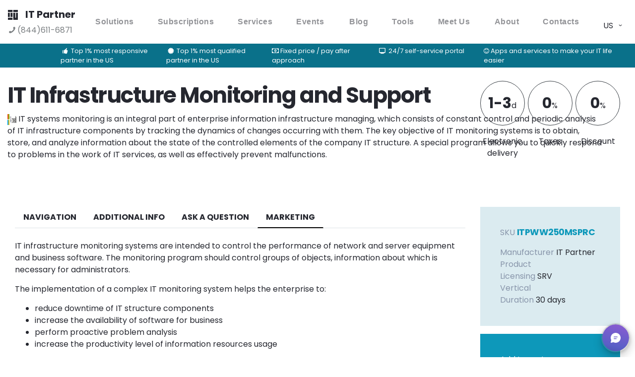

--- FILE ---
content_type: text/html; charset=UTF-8
request_url: https://o365hq.com/license/ITPWW250MSPRC
body_size: 20036
content:
<!doctype html>
<html lang="en">
<head>
    <meta charset="utf-8">
    <meta name="viewport" content="width=device-width, initial-scale=1, shrink-to-fit=no">
    <link rel="icon" href="/favicon.ico">

    <link rel="stylesheet" href="/assets/o365hq/css/main-min.css?_=v1">
    <link rel="stylesheet" href="/assets/o365hq/css/custom-min.css?_=1769708546">
    <link href="/assets/o365hq/fonts/font-awesome/css/font-awesome.min.css" rel="stylesheet"> 
    <link href="/assets/o365hq/fonts/fontello/css/fontello-min.css" rel="stylesheet"> 



     
           
            <link rel="canonical" href="https://o365hq.com/constructor/services?item=ITPWW250MSPRC">
           
          
  
  <!-- Open Graph (Facebook, LinkedIn, many other services) -->
<meta property="og:type" content="website">
<meta property="og:site_name" content="IT Partner / O365HQ">
<meta property="og:title" content="IT Partner LLC - Zero touch deployment Windows 10 &amp; 11">
<meta property="og:description" content="We provide businesses with a digital workspace based on Microsoft technology — migration, managed services, security, and Microsoft 365 expertise.">
<meta property="og:url" content="https://o365hq.com/">
<!-- Replace IMAGE_URL with an absolute URL to a 1200x630 (recommended) image -->
<meta property="og:image" content="https://o365hq.com/assets/o365hq/img/main_page/img04.png?_=3">
<meta property="og:image:alt" content="IT Partner — Microsoft 365 migrations & managed services">
<meta property="og:image:width" content="1200">
<meta property="og:image:height" content="630">

<!-- Twitter Card -->
<meta name="twitter:card" content="summary_large_image">
<!-- Put your twitter handle (if you have one), otherwise remove or use site's account -->
<meta name="twitter:site" content="@your_twitter">
<meta name="twitter:creator" content="@your_twitter">
<meta name="twitter:title" content="IT Partner LLC - Zero touch deployment Windows 10 &amp; 11">
<meta name="twitter:description" content="We provide businesses with a digital workspace based on Microsoft technology — migration, managed services, security, and Microsoft 365 expertise.">
<meta name="twitter:image" content="https://o365hq.com/assets/o365hq/img/main_page/img04.png?_=3">
<meta name="twitter:image:alt" content="IT Partner — Microsoft 365 migrations & managed services">




    <title>IT Partner LLC  - IT Infrastructure Monitoring and Support</title>


    <meta name="csrf-token" content="aGJWRDHwCjDHR3J3aU04Aeqn3JBosip6FICeoLY5"/>

    <!-- Google Tag Manager -->
<script>(function(w,d,s,l,i){w[l]=w[l]||[];w[l].push({'gtm.start':
  new Date().getTime(),event:'gtm.js'});var f=d.getElementsByTagName(s)[0],
  j=d.createElement(s),dl=l!='dataLayer'?'&l='+l:'';j.async=true;j.src=
  'https://www.googletagmanager.com/gtm.js?id='+i+dl;f.parentNode.insertBefore(j,f);
  })(window,document,'script','dataLayer','GTM-W5JH7BN');</script>
  <!-- End Google Tag Manager -->
  

<script type="application/ld+json">
	{"@context":"https:\/\/schema.org","@id":"https:\/\/o365hq.com\/license\/ITPWW250MSPRC","@type":"Product","brand":{"@type":"Brand","name":"Microsoft"},"sku":"ITPWW250MSPRC","description":"IT Infrastructure Monitoring and Support","url":"https:\/\/o365hq.com\/license\/ITPWW250MSPRC","name":"IT systems monitoring is an integral part of  enterprise information infrastructure managing, which consists of constant control and periodic analysis of IT infrastructure components by tracking the dynamics of changes occurring with them. The key objective of IT monitoring systems is to obtain, store, and analyze information about the state of the controlled elements of the company IT structure. A special program allows you to quickly respond to problems in the work of IT services, as well as effectively prevent malfunctions. ","image":"https:\/\/o365hq.com\/assets\/o365hq\/img\/logo\/mssoft_logo.png","offers":{"@type":"Offer","priceCurrency":"USD","price":"9","itemCondition":"https:\/\/schema.org\/NewCondition","availability":"https:\/\/schema.org\/InStock","url":"https:\/\/o365hq.com\/license\/ITPWW250MSPRC","sku":"ITPWW250MSPRC","seller":{"@type":"Organization","url":"buymssoft.com","logo":"https:\/\/o365hq.com\/assets\/it-partner\/images\/it-partner-logo.png","image":"https:\/\/o365hq.com\/assets\/it-partner\/images\/it-partner-logo.png","description":"At IT Partners (an experienced Microsoft Licensing Service Provider, Microsoft Cloud Solutions Productivity, and Gold Certified Partner), \n                    we provided cloud managed support and migration services since it was not so popular.","name":"IT Partner","contactPoint":{"@type":"ContactPoint","telephone":"+1-844-611-6871","contactType":"Customer service (toll free)"}}}}
</script>
	<meta name="description" content="IT Partner LLC - IT systems monitoring is an integral part of  enterprise information infrastructure managing, which consists of constant control and periodic analysis of IT infrastructure components by tracking the dynamics of changes occurring with them. The key objective of IT monitoring systems is to obtain, store, and analyze information about the state of the controlled elements of the company IT structure. A special program allows you to quickly respond to problems in the work of IT services, as well as effectively prevent malfunctions. ">

  	<meta name="title" content="IT Partner LLC - IT Infrastructure Monitoring and Support">

  
 


<meta name="robots" content="index,follow,noarchive"/>


<!-- The Project's core CSS file 
<link media="all" href="/assets/o365hq/css/typography-default.css" rel="stylesheet">
-->
<!--
<link rel="stylesheet" href="/assets/o365hq/bootstrap/css/bootstrap.css?_=1769708546">-->


<link media="all" rel="stylesheet" type="text/css"
      href="/assets/o365hq/plugins/data-tables/core/css/dataTables.bootstrap4.min.css"> 
<link media="all" rel="stylesheet" type="text/css"
      href="/assets/o365hq/plugins/data-tables/RowGroup-1.1.2/css/rowGroup.bootstrap4.min.css">
<link media="all" rel="stylesheet" type="text/css"
      href="/assets/o365hq/plugins/data-tables/FixedHeader-3.1.8/css/fixedHeader.bootstrap4.min.css">
<link media="all" rel="stylesheet" type="text/css"
      href="/assets/o365hq/plugins/data-tables/Responsive-2.2.7/css/responsive.bootstrap4.min.css">


<link media="all" href="/assets/o365hq/plugins/bootstrap-select/bootstrap-select.min.css" rel="stylesheet">
<link media="all" href="/assets/o365hq/plugins/autocomplete/easy-autocomplete-min.css" rel="stylesheet">

<!--<script src="/assets/o365hq/js/jquery-3.5.1.js?_=1769708546"></script>-->


<script src="/assets/o365hq/js/jquery-3.5.1.min.js"></script>



<script>
    var Country_pref = '';
    var CURRENCY='$';

    function getCookie1(cname) {
  let name = cname + "=";
  let decodedCookie = decodeURIComponent(document.cookie);
  let ca = decodedCookie.split(';');
  for(let i = 0; i <ca.length; i++) {
    let c = ca[i];
    while (c.charAt(0) == ' ') {
      c = c.substring(1);
    }
    if (c.indexOf(name) == 0) {
      return c.substring(name.length, c.length);
    }
  }
  return "";
}


<!-- Reddit Pixel -->

!function(w,d){if(!w.rdt){var p=w.rdt=function(){p.sendEvent?p.sendEvent.apply(p,arguments):p.callQueue.push(arguments)};p.callQueue=[];var t=d.createElement("script");t.src="https://www.redditstatic.com/ads/pixel.js",t.async=!0;var s=d.getElementsByTagName("script")[0];s.parentNode.insertBefore(t,s)}}(window,document);
rdt('init','a2_e0v98pvl5sao', {
"optOut":false,
"useDecimalCurrencyValues":true,
"email": getCookie1("email")
});
rdt('track', 'PageVisit');

<!-- End Reddit Pixel -->

</script>

</head>


<body class="d-flex flex-column min-vh-100">
    <!-- Google Tag Manager (noscript) -->
<noscript><iframe src="https://www.googletagmanager.com/ns.html?id=GTM-W5JH7BN"
    height="0" width="0" style="display:none;visibility:hidden"></iframe></noscript>
    <!-- End Google Tag Manager (noscript) -->
    
<div class="content-wrapper o365hq-content-start">
    
    <!--Main Navigation-->
    
   <header class="">
        
    <nav class="site-header fixed-top">
        <div class="max-width mx-auto navbar navbar-expand-lg navbar-light bg-white scrolling-navbar py-lg-0">
            <span class="navbar-brand "> 
                <a class="site-header__logo" href="https://o365hq.com">
                    <svg>
                        <use xlink:href="#logo"></use>
                    </svg>
                    <b>IT Partner</b>
                   
                    
                    </a>
               <br>
                </a>
                <a class="site-header__logo" href="tel:+18557000365">
                    <span style="margin-left: -3px;color: #7b7f82;font-size: 16px;" >
                        <i class=" icon-phone"></i>(844)611-6871</span> 
                </a>
            </span> 

            
            <button class="navbar-toggler" type="button" data-toggle="collapse" data-target="#navbarSupportedContent"
                    aria-controls="navbarSupportedContent" aria-expanded="false" aria-label="Toggle navigation">
                <span class="navbar-toggler-icon"></span>
            </button>
            <div class="collapse navbar-collapse" id="navbarSupportedContent">
               <ul class="navbar-nav justify-content-center  mx-auto">
    <li class="nav-item">
        <a class="nav-link " href="https://o365hq.com/solutions">Solutions</a>
    </li>

    <li class="nav-item">
        <a class="nav-link " href="https://o365hq.com/constructor/csp">Subscriptions</a>
    </li>
    <li class="nav-item">
        <a class="nav-link " href="https://o365hq.com/constructor/services">Services</a>
    </li>
    <li class="nav-item">
        <a  style="min-width:75px;" class="nav-link " href="https://o365hq.com/cdx"><span>Events
                    </a>
    </li>
    
     <li class="nav-item">
        <a class="nav-link" href="https://o365hq.com/blog/">Blog</a>
    </li>
    <li class="nav-item">
        <a class="nav-link " href="https://o365hq.com/tools">Tools</a>
    </li>
 <li class="nav-item">
        <a class="nav-link" href="https://o365hq.com/meet-us" style="min-width:82px;">Meet Us</a>
    </li>
    
        <li class="nav-item">
        <a class="nav-link " href="https://o365hq.com/about">About</a>
    </li>
    <li class="nav-item">
        <a class="nav-link " href="https://o365hq.com/contacts">Contacts</a>
    </li>
</ul>               <div class=" d-flex
mt-3
mr-5
mr-sm-0
flex-sm-row
flex-md-row
align-items-center
justify-lg-content-end
justify-content-center
">

<div class="dropdown d-inline-block">
<div class="btn dropdown-toggle" type="button" id="dropdownMenuButton" data-toggle="dropdown"
 aria-haspopup="true" aria-expanded="false">
 US
</div><div class="dropdown-menu " aria-labelledby="dropdownMenuButton">
    
            <a class="lang-dropdown dropdown-item  current " data-href='license/ITPWW250MSPRC'>USA</a>
            <a class="lang-dropdown dropdown-item " data-href='au/license/ITPWW250MSPRC'>Australia</a>
            <a class="lang-dropdown dropdown-item " data-href='uk/license/ITPWW250MSPRC'>United Kingdom</a>
            <a class="lang-dropdown dropdown-item " data-href='ca/license/ITPWW250MSPRC'>Canada</a>
            <a class="lang-dropdown dropdown-item " data-href='eu/license/ITPWW250MSPRC'>European Union</a>
       
</div>
</div>

<div>
    <a href="#" id="search-ico" class="site-header__icon-lnk d-inline-block">
        <svg width="26px" height="26px">
            <use xlink:href="#search"></use>
        </svg>
    </a>
   
</div>





<div class="ml-3">
    <div style="    position: relative;
    cursor: pointer;">
<a href="#" class="site-header__icon-lnk d-inline-block  drop-basket-icon header__cart">
<svg width="26px" height="26px">
    <use xlink:href="#cart"></use>
</svg>
<span class="cart-count default-bg basket-total-quantity">0</span>
</a></div>

</div>

<ul class="dropdown-cart-menu cart dropdown_closable dropdown-menu mssoft-large dropdown-menu-right dropdown-animation" aria-labelledby="header-top-drop-2" style="width: 700px;">

    <li>
        <div class="row">
            <div class="col-lg-11 m-auto" > 
             
                    <table class="table table-sm table-hover">
                       <thead>
                          <tr>
                             <th class="product">Product</th>
                             <th class="quantity" style="min-width:55px;">QTY</th>
                             <th class="amount">Price</th>
                             <th class="amount">Total</th>
                          </tr>
                       </thead>

                       <tbody class="basket-table">
                                                <tr class="insert-before-it">
                            <td colspan="3">&nbsp</td>
                            <td></td>
                        </tr>
                            
                        <tr >
                           <td class="total-quantity text-right" colspan="3">Subtotal <span class="basket-total-quantity">0</span> Items</td>
                           <td class="total-amount basket-summary_without_tax"><b>$0.00</b></td>
                        </tr>
                        <tr class="">
                           <td class="total-quantity text-right" colspan="3">Total (with 0% tax rate)</td>
                           <td class="total-amount basket-summary"><b>$0.00</b></td>
                        </tr>
                     </tbody>

                    </table>
                    <div class="panel-body text-right">
                        <a href="https://o365hq.com/clearbasket" class="btn btn-group btn-gray btn-sm">Remove all</a> 
                        <a href="https://o365hq.com/checkout" class="btn btn-group btn-success btn-sm">Checkout</a>
                     </div>
           
            </div>
        </div>
    </li>
</ul>



<div class="ml-3">
<a href="#" class="btn btn-primary w-100 active d-inline-block header__user-login">
Login
</a>
</div>

<ul class="dropdown-login-form dropdown_closable dropdown-menu mssoft-large dropdown-menu-right dropdown-animation" aria-labelledby="header-top-drop-2">

    <li>
        <div class="row">
            <div class="col-lg-10 m-auto" > 
                <form class="login-form"  method="POST" action="https://o365hq.com/login" role="form" style="min-height:380px;height:380px;">
                    <div class="mb-5">
                        <input id="email" type="email" name="email" value="" required autofocus  class="form-control" placeholder="Email">
                                            </div>
                    <input type="hidden" name="_token" value="aGJWRDHwCjDHR3J3aU04Aeqn3JBosip6FICeoLY5">
                    <div class="mb-5 position-relative">
                        <input id="password" type="password" class="form-control pr-3 input-password" name="password" placeholder="Password" required>
                      
                        <div class="pwd-toggle">
                            <svg class="eye-close">
                                <use xlink:href="#eye-close"></use>
                            </svg>
                            <svg class="eye-open">
                                <use xlink:href="#eye-open"></use>
                            </svg>
                        </div>
                                            </div>
                    <div class="mb-5 d-flex justify-content-between">
        
                                                <div>
                            <a href="https://o365hq.com/password/email">Forgot your password?</a>
                        </div>
                    </div>
                    <button type="submit" class="btn btn-primary w-100">Log In</button>
                </form>
            
            </div>
         
        </div>
    </li>
  </ul>
  <div class="ml-3">
    &nbsp;
  </div>
  
                   

</div>            </div>
        </div>
        <div class="announcement  text-white    cl-0 " style="background-color: #0a718a;border-color:#0a718a;    max-width: 100%;">
            <div class="row" style="padding:5px 0px;margin:0px auto;/*height:30px;*/">
                <div class="col-md-1">
                </div>
            <div class="col-md-2">
                <i class=" icon-thumbs-up"></i> Top 1% most responsive partner in the US
            </div>
            <div class="col-md-2">
                <i class=" icon-certificate"></i> Top 1% most qualified partner in the US
            </div>
            <div class="col-md-2">
                <i class="fa fa-money"></i> Fixed price / pay after approach
            </div>
            <div class="col-md-2">
                <i class=" icon-monitor"></i> 24/7 self-service portal
            </div>
            <div class="col-md-3">
                <i class="fa fa-smile-o"></i> Apps and services to make your IT life easier
            </div>
           
        </div>
        </div>
    </nav>

</header>

<div class="search-container">
    <form class="search-form"  style="height: 35px;padding: 0px 30px 0px 16px;" role="search" id=searchform-xs action="https://o365hq.com/search" type=get>
        <input id="search-input" class="searchlicense" name=search type="search" placeholder="search..">
          <div class="search-results">
            <div class="search-results__header"></div>
              <ul class="search-results__items"></ul>
            </div>
            <input type="submit" style="display:none;width: 20px;    height: 37px;" value=""><a onclick="document.getElementById('bms_searchform').submit();"></a>
        </form>
          </div>       <!--Main Navigation-->




<div id="search-wrap">
    <div class="content-wrapper container-fluid"  style="padding-top:70px!important;" >
        
            


<script>
        function recaptchaCallback ()
        {
            $('.submit-button').removeAttr('disabled');

        }
	</script>
	<script src='https://www.google.com/recaptcha/api.js?hl=en'></script>



			
					
           
                             

    <div class="container-fluid max-width m-auto">
        
        <div class="row my-5">
            <aside class="col-lg-9 col-sm-12 product-aside">
                
                <div class="scroll-listener">
                    			
			        <h1 class="title-header">IT Infrastructure Monitoring and Support</h1>
                                            <p><img class="product-aside__icon" src="/assets/o365hq/img/logo/mssoft_logo.png" alt="SRV">                      
                        IT systems monitoring is an integral part of  enterprise information infrastructure managing, which consists of constant control and periodic analysis of IT infrastructure components by tracking the dynamics of changes occurring with them. The key objective of IT monitoring systems is to obtain, store, and analyze information about the state of the controlled elements of the company IT structure. A special program allows you to quickly respond to problems in the work of IT services, as well as effectively prevent malfunctions. 
                                            </p> 
                                
                </div>
            
            
            </aside>
            <section class="col-lg-3 col-sm-12 total-side">
                <div class="goals mb-5">
                    <div class="goals__item">
                        <div class="num">
                            <div>
                                <b>1-3</b>d
                            </div>
                        </div>
                        Electronic <br> delivery
                    </div>
                    <div class="goals__item">
                        <div class="num">
                            <div>
                                <b>0</b>%
                            </div>
                        </div>
                        Taxes
                    </div>
                    <div class="goals__item">
                        <div class="num">
                            <div>
                                <b> 0</b>%
                            </div>
                        </div>
                        Discount
                    </div>
                </div>
            </section>

        </div>

        <div class="row my-5">
           
            
            <article class="col-lg-9 col-sm-12 ">

<!---Start nav tabs--->
<ul class="nav nav-tabs nav-license nav-tabs__tiny" role="tablist">


            
    <li class="nav-item" role="presentation">
        <a class="nav-link text-uppercase  active "
           data-toggle="tab"
           href="#h3_navigation"
           role="tab"
           aria-controls="description"
           aria-selected="true">navigation</a>
    </li>

                
    <li class="nav-item" role="presentation">
        <a class="nav-link text-uppercase "
           data-toggle="tab"
           href="#h3_additional_info"
           role="tab"
           aria-controls="description"
           aria-selected="true">additional info</a>
    </li>

                  <li class="nav-item" role="presentation">
            <a class="nav-link text-uppercase"
               data-toggle="tab"
               href="#h3tab4"
               role="tab"
               aria-controls="features"
               aria-selected="false">ASK A QUESTION</a>
        </li>
        <li class="nav-item" role="presentation">
            <a class="nav-link text-uppercase"
               data-toggle="tab"
               href="#h3tab5"
               role="tab"
               aria-controls="questions"
               aria-selected="false">Marketing</a>
        </li>
</ul>
<!---End nav tabs--->

<div class="tab-content">

    						<!-----Start navigation tab content--->
						<div class="tab-pane  fade  show in active " role="tabpanel" id="h3_navigation">
							<div class="row">
								<div class="col-md-12">
								 
                                <div class="my-5">
                                    <h4 class="mb-4">General info</h4>
                                                                        <p>IT systems monitoring is an integral part of  enterprise information infrastructure managing, which consists of constant control and periodic analysis of IT infrastructure components by tracking the dynamics of changes occurring with them. The key objective of IT monitoring systems is to obtain, store, and analyze information about the state of the controlled elements of the company IT structure. A special program allows you to quickly respond to problems in the work of IT services, as well as effectively prevent malfunctions. </p>
                                                                        <div class="swiper-container">
                                        <div class="swiper-wrapper">
                                            <div class="swiper-slide">
                                                <img src="/assets/o365hq/img/logo/mssoft_logo.png" alt="SRV">
                                            </div>
                                                                                                                                
                                        </div>
                                        <div class="swiper-pagination numeric"></div>
                                    </div>
                                    <p></p>
                                    <div class="row mt-5">
	<div class="col pt-5 border-top">
		<h4 class="mb-4">Useful links</h4>
		<div class="row">
			<div class="col-6">
						</div>
			<div class="col-6">
					</div>


	</div>
</div>
 </div>

<div class="row mt-5">
	<div class="col pt-5 border-top">
		<h4 class="mb-4">Related files</h4>
		<div class="row">

							
		</div>
	</div>
</div>

<div class="row mt-5">
	<div class="col pt-5 border-top">
		<h4 class="mb-4 ">Related products</h4>
		<div class="row">

					
			
			
	
		
		</div>
	</div>
</div>



	
	                                    
                                   
                                </div>
                                
                                
                                
                                
                                									<table class="table">
										<tbody>
																																																																																																																																																																																																																																																																																																																																																																																																																																																																																																																																																																																																																																																																																																																																																																																																																																																																																																																																																																																																																																																																																																																																																																																																																																																																																																																																																																																																																																																																																																																																																																																																																																																																								
													 														 																											 																											 																											 																											 																							
																																												
													 														 																											 																											 																											 																											 																							
																																												
													 														 																											 																											 																											 																											 																							
																																												
													 														 																											 																											 																											 																											 																							
																																												
													 														 																											 																											 																											 																											 																							
																																												
													 														 																											 																											 																											 																											 																							
																																												
													 														 																											 																											 																											 																											 																							
																																																																	
													 														 																											 																											 																											 																											 																							
																																												
													 														 																											 																											 																											 																											 																							
																																												
													 														 																											 																											 																											 																											 																							
																																																																																																											
													 														 																											 																											 																											 																											 																							
																																																																																																																																
													 														 																											 																											 																											 																											 																							
																																												
													 														 																											 																											 																											 																											 																							
																																																																																																																																
													 														 																											 																											 																											 																											 																							
																																												
													 														 																											 																											 																											 																											 																							
																																												
													 														 																											 																											 																											 																											 																							
																																												
													 														 																											 																											 																											 																											 																							
																																																																	
													 														 																											 																											 																											 																											 																							
																																																																																																																																								</tbody>
									</table>
								</div>
							</div>
						
						</div>
						
						<!----- end unit tab content --->
												<!-----Start additional_info tab content--->
						<div class="tab-pane  fade " role="tabpanel" id="h3_additional_info">
							<div class="row">
								<div class="col-md-12">
																	<table class="table">
										<tbody>
																																																																																																																																																																																																																																																																																																																																																																																																																																																																																																																																																																																																																																																																																																																																																																																																																																																																																																																																																																																																																																																																																																																																																																																																																																																																																																																																																																																																																																																																																																																																																																																																																																																																								
													 														 																											 																											 																											 																							
																																												
													 														 																											 																											 																											 																							
																																												
													 														 																											 																											 																											 																							
																																												
													 														 																											 																											 																											 																							
																																												
													 														 																											 																											 																											 																							
																																												
													 														 													<tr>
														<td class="strong">Long description</td>
														<td class="">IT systems monitoring is an integral part of  enterprise information infrastructure managing, which consists of constant control and periodic analysis of IT infrastructure components by tracking the dynamics of changes occurring with them. The key objective of IT monitoring systems is to obtain, store, and analyze information about the state of the controlled elements of the company IT structure. A special program allows you to quickly respond to problems in the work of IT services, as well as effectively prevent malfunctions. </td>
													</tr>
																																								 																											 																											 																							
																																												
													 														 																											 																											 																											 																							
																																																																	
													 														 																											 																											 																											 																							
																																												
													 														 																											 																											 																											 																							
																																												
													 														 																											 																											 																											 																							
																																																																																																											
													 														 																											 													<tr>
														<td class="strong">Active</td>
														<td class="">1</td>
													</tr>
																																								 																											 																							
																																																																																																																																
													 														 																											 																											 																											 																							
																																												
													 														 																											 																											 																											 																							
																																																																																																																																
													 														 																											 																											 																											 																							
																																												
													 														 																											 																											 																											 																							
																																												
													 														 																											 																											 																											 																							
																																												
													 														 																											 																											 																											 																							
																																																																	
													 														 																											 																											 																											 																							
																																																																																																																																								</tbody>
									</table>
								</div>
							</div>
						
						</div>
						
						<!----- end unit tab content --->
											
					
					
					
					<!----Start Q&A  table---->
					<div class="tab-pane fade" role="tabpanel" id="h3tab4">
 						<div class="row  pt-4">
							<div class="col-md-4">
								<div class="team-member image-box style-2 bordered  ">
									<div class="col-md-12 text-center light-gray-bg">
										<img src="/uploads/contact.jpg"
                                        class="rounded-circle" id="manager_contact" alt="Customer support contact">
										<h5 class="vcenter ">Ask an expert</h5>
										<div class="mt-10 mb-20"></div>
									</div>
									
									<div class="body ">
										
																
						<ul class="list-unstyled">
							<li>&nbsp;</li>
							<li><a href="mailto:info@o365hq.com" class="text-muted-dark">
									<i class="fa fa-envelope pr-5"></i>info@o365hq.com</a></li>
							
							<li><a href="tel:+1-844-611-6871" class="text-muted-dark">
									<i class="fa fa-phone-square  pr-5"></i><strong>+1-855-700-0365</strong></a></li>
							
							<li><a href="https://teams.microsoft.com/l/chat/0/0?users=mym@itpartner365.com" class="text-muted-dark">
									<i class="fa fa-comment pr-5"></i>Teams Chat</a></li>
							
							<li><a class="text-muted-dark"><i class="fa fa-clock-o pr-5"></i>9 to 5 (GMT-7)</a></li>
							
							<li><a href="https://www.linkedin.com/in/mmakeyev" class="text-muted-dark">
									<i class="fa fa-linkedin-square pr-5"></i>LinkedIn Profile</a></li>
						
						
						</ul>
																									<div class=" mt-10 mb-10"></div>
									</div>  
																	</div>
							
							</div>
						<div class="col-md-8">
                             <div class="alert alert-success hidden" id="MessageSent">
                                We have received your message, we will contact you very soon.
                             </div>
                             <div class="alert alert-danger hidden" id="MessageNotSent">
                                Oops! Something went wrong, please verify that you are not a robot or refresh the page and try again.
                             </div>

							<div class="contact-form">
								<form id="contact-form-with-recaptcha" class="margin-clear" role="form" novalidate="novalidate">
									<div class="col-md-10">
									<div class="form-group has-feedback">
										<label for="name"><i class="fa fa-user form-control-feedback"></i> Name*</label>
										<input type="text" class="form-control" id="name" name="name" placeholder="">
										
									</div>
									</div>
									<div class="col-md-10">
									<div class="form-group has-feedback">
										<label for="email"><i class="fa fa-envelope form-control-feedback"></i> Email*</label>
										<input type="email" class="form-control" id="email_form" name="email" placeholder="">
										
									</div>
								</div>
									<div class="col-md-10">
										<div class="form-group has-feedback">
											<label for="subject"><i class="fa fa-navicon form-control-feedback"></i> Subject*</label>
											<input type="text" class="form-control" id="subject" name="subject" placeholder="">
											
										</div>
									</div>
									<div class="col-md-10">
									<div class="form-group has-feedback">
										<label for="email"><i class="fa fa-phone form-control-feedback"></i> Phone</label>
										<input type="phone" class="form-control" id="phone" name="phone" placeholder="">
										
									</div>
									</div>
									<div class="col-md-12">
									<div class="form-group has-feedback">
										<label for="message"><i class="fa fa-pencil form-control-feedback"></i> Message*</label>
										<textarea class="form-control" rows="6" id="message" name="message" placeholder=""></textarea>
										
									</div>
									</div>
									<div class="col-md-12">
                                        <input type="hidden" name=page id=js_from_page value="http://o365hq.com/license/ITPWW250MSPRC">
										<div class="g-recaptcha" data-sitekey="6LdycSoUAAAAALvKGvd6Qn_WlTuf5W1sSdZtUSa0" data-callback="recaptchaCallback"></div>
                                        <div class="form-group"><span class="svg_loading_waiting w-100" style="background:#62bcd2;"><svg><use xlink:href="#waiting"></use></svg></a></span></div>
										<input type="submit" disabled="" value="Submit" class="submit-button btn btn-success">
									</div>
								</form>
							</div>
						</div>
						
						</div>
					</div>
					<!----End Q&A  table---->
					<!----Start MARKETING INFO  table---->
					<div class="tab-pane fade " style="background-color: #fff!important;" role="tabpanel" id="h3tab5">
						<div class="row pt-4">
							<div class="col-md-12">
															<p>IT infrastructure monitoring systems are intended to control the
performance of network and server equipment and
business software. The monitoring program should control groups of
objects, information about which is necessary for administrators.</p>
<p>The implementation of a complex IT monitoring system helps the
enterprise to:</p>
<ul>
<li>reduce downtime of IT structure components</li>
<li>increase the availability of software for business</li>
<li>perform proactive problem analysis</li>
<li>increase the productivity level of information resources usage</li>
</ul>
<p>IT services monitoring systems are primarily focused on availability
level indicators, as well as the quality of service delivery based on
user ratings. During the process of system creation, a catalog of IT
services is formed. The indicators of availability and quality level of
each service and its dependence on other components of the company
information structure are determined. The system monitors IT components
and generates service performance indicators. IT systems monitoring is
useful for system administrators, IT department heads, and IT service
managers.</p>
<p>What is included in the complex monitoring system:</p>
<p>Network monitoring</p>
<ul>
<li>IP network monitoring -- building and displaying network topology;
collection, subsequent processing, and display of problem reports</li>
<li>network interfaces and devices performance monitoring -- collecting
statistics on loading and the number of errors; reporting and
forecasts</li>
</ul>
<p>Server and workstation monitoring</p>
<ul>
<li>Server performance monitoring -- obtaining data on various
performance parameters, creating graphic reports</li>
<li>Hardware failures monitoring -- obtaining data on server hardware
failures</li>
<li>Operating system failures monitoring -- obtaining data on the
operation of the OS (using certain parameters)</li>
</ul>
<p>Service and application monitoring</p>
<ul>
<li>Programs and network services monitoring -- obtaining data on the
level of their availability and performance using monitoring agents</li>
<li>Program failures monitoring -- collecting and displaying information
about the operation of various applications (using certain
parameters)</li>
<li>Application performance monitoring -- monitoring of the execution
time of various operations and application resources</li>
<li>Service monitoring -- creating a service catalog, displaying data in
the form of a hierarchically related structure</li>
</ul>
<p>Data provision</p>
<ul>
<li>Resource management system portal -- displaying data in a single web
console</li>
<li>Reporting -- creating a variety of IT infrastructure functioning
reports</li>
</ul>
<h3 id="it-partner-responsibilities">IT Partner responsibilities&nbsp;<a class="anchor text-muted" href="#it-partner-responsibilities">#</a></h3>
<ol>
<li>Develop the monitoring plan together with the client, determine the
monitored devices, metrics, and their threshold values</li>
<li>Install and configure monitoring agents</li>
<li>Set up device monitoring according to the accepted plan</li>
<li>Develop SLA to provide support</li>
<li>Provide remote support according to SLA</li>
</ol>
<h3 id="client-responsibilities">Client responsibilities&nbsp;<a class="anchor text-muted" href="#client-responsibilities">#</a></h3>
<ol>
<li>Coordinate Client resources and staff schedules</li>
<li>Provide a dedicated point of contact responsible for working with IT
Partner</li>
<li>Coordinate any outside vendor resources and schedules</li>
<li>Provide administrative access to information systems and devices
that fall under the SLA</li>
<li>Participate in SLA development -- define services and
support requirements</li>
<li>Review and approve engagement deliverables in a timely manner</li>
</ol>
<h3 id="additional-cost-items-not-provided-by-the-project">Additional cost items not provided by the project&nbsp;<a class="anchor text-muted" href="#additional-cost-items-not-provided-by-the-project">#</a></h3>
<ol>
<li>The implementation of new services or new functionality</li>
<li>Resolving issues with non-SLA services</li>
</ol>
<h3 id="prerequisites">Prerequisites&nbsp;<a class="anchor text-muted" href="#prerequisites">#</a></h3>
<p>None.</p>

							</div>
						</div>
					</div>
					<!----End MARKETING INFO---->

</div>


          
            
             
            </article>
            
            <section class="col-lg-3 col-sm-12 total-side">
         
                
                <div class="card card__gray mb-3">
                    <div class="card-body">
                        <p>  <span class="text-muted">SKU</span>
                            <span class="span text-primary h3" style="font-size:1.1rem;">ITPWW250MSPRC</span>
                          
                        </p>
                        <div class="row d-flex justify-content-between">
                                                       
                            <div class="col-12"><span class="text-muted">Manufacturer</span> IT Partner</div>
                            <div class="col-12"><span class="text-muted">Product</span> </div>
                            <div class="col-12"><span class="text-muted">Licensing</span> SRV</div>
                            <div class="col-12"><span class="text-muted">Vertical</span> </div>

                                                       
                                                                                        <div class="col-12"><span class="text-muted">
                                  Duration</span> 30 days</div>
                                                            
                                   
                                                    </div>
                    </div>
                </div>
                
                

             


                <div class="card card__blue mb-3">
                    <div class="card-body">
                        <div class="d-flex justify-content-between mb-5">
                            <div>Add to cart</div>
                            <div>
                                <form class="dynamic_change" role="form"  action="https://o365hq.com/license/ITPWW250MSPRC" method="GET">
                                    <div class="flex flex-nowrap flex-align-end">
                                     <div class="flex flex-align-center flex-nowrap quantity-wrap"> 
                                     
                                        <div class="flex flex-nowrap flex-align-center quantity-change">
                                         <span class="input-group-btn"  style="width:19px!important;" >
                                           <a class="minus_lic"id="minus_ITPWW250MSPRC" onclick="return false;">-</a>
                                         </span>
                                         <span class="input-group-btn" style="width:25px!important;">
                                          <strong><input type="text"  class="price-input bms_price-input table_csp_price-input price_input  " size="1" 
                                                     id="lic_count-ITPWW250MSPRC" name="lic_count"
                                                     value="1" placeholder=""></strong></span>
                                         <span class="input-group-btn"  style="width:19px!important;">
                                          <a class="plus_lic" id="plus_ITPWW250MSPRC" onclick="return false;">+</a>
                                         </span>
                                        </div>
                                      </div>
                                <input type="hidden" name="_token" value="aGJWRDHwCjDHR3J3aU04Aeqn3JBosip6FICeoLY5">
                                <button id="js-submit-dynamic_change_ITPWW250MSPRC" type="submit" class="btn btn-lg bms_btn" style="display: none;">Add to cart
                                </button>
                                       </div>
                                     </form>   
                            
                            </div>
                           </div>
                        <div class="d-flex justify-content-between">
                            <div><small>$</small> <span class="h3"> 9.00</span>
                                                                <small>  per seat</small>
                                
                                                                
                            </div>
                            <div>
                                <a href="#" title="Add to basket" class="go-to-cart"  onclick='document.getElementById("js-submit-dynamic_change_ITPWW250MSPRC").click();' >
                                    <svg>
                                        <use xlink:href="#go-cart"></use>
                                    </svg>
                                </a>
                            </div>
                        </div>
                    </div>
                </div>

           

           

            </section>
        
        </div>
    </div>


    <!----js array or related ---->
    <script src="/assets/o365hq/js/swiper.js"></script>
    <script>
  var swiper = new Swiper('.swiper-container', {
        pagination: {
            el: '.swiper-pagination',
            type: 'fraction',
           
        },
        mode:'horizontal',

        loop: true,
        autoHeight: true,
        mousewheel: true,
    });

        var RelatedLicenses = [
                                                        ];

        rdt('track', 'ViewContent');




    </script>


        </div>
</div>
<div class="back-to-top__wrapper" id="back-to-top-wrapper">
    <div class="max-width m-auto">
        <div class="back-to-top__item" id="back-to-top">
            <svg>
                <use xlink:href="#arrow-l"></use>
            </svg>
            <b>
                To top
            </b>
        </div>
        
    </div>
    
</div>
</div>

<footer class="site-footer d-flex justify-content-between">
    <div class="container-fluid max-width m-auto">
        <div class="row py-5">
            <div class="col-lg-6 col-sm-12">
                <div class="site-footer__side-text">
                    <p>
                        <a href="/" class="site-footer__logo">
                            <b>IT Partner</b>
                        </a>
                    </p>
                    <p>
                        We offer a 100% satisfaction guarantee. If you have questions, our knowledgeable staff can help
                        find
                        the
                        best software solution for you.
                    </p>
                    <div class="site-footer__social">
                        <a href="https://www.facebook.com/itpartner365/" target="_blank">
                            <svg>
                                <use xlink:href="#fb"></use>
                            </svg>
                        </a>
                        <a href="https://www.linkedin.com/company/itpartners365" target="_blank">
                            <svg>
                                <use xlink:href="#ln"></use>
                            </svg>
                        </a>
                        
                    </div>
                </div>
            </div>
            <div class="col-lg-6 col-sm-12 d-lg-flex justify-content-start my-sm-5">
                <div class="site-footer__links">
                    <b>Questions?</b>
                    <ul>
                       
                        <li>
                            <a href="https://o365hq.com/contacts">Contact us</a>
                        </li>
                        <li>
                            <a href="https://o365hq.com/checkout">Request a quote</a>
                        </li>
                        <li>
                            <a href="https://o365hq.com/qna">FAQs</a>
                        </li>
                    </ul>
                </div>
                <div class="site-footer__links">
                    <b>Company info</b>
                    <ul>
                        <li>
                            <a href="https://o365hq.com/about">About us</a>
                        </li>
                        <li>
                            <a href="https://o365hq.com/pages/policies">Privacy policy</a>
                        </li>
                        <li>
                            <a href="https://o365hq.com/pages/return-policies">Return policies</a>
                        </li>
                        <li>
                           <a href="https://support.o365hq.com/portal">Helpdesk Portal</a>
                        </li>
                    </ul>
                </div>

                <div class="site-footer__links">
                    <b>Contact</b>
                                                           
                    <ul>
                        <li class='no-margin'><strong>USA</strong>:
                            <a
                                href="tel:+18557000365">+1-855-700-0365</a>
                            <small class="text-muted">(toll
                                free)</small>
                        </li>
                        <li class='no-margin'>
                            <a
                                href="mailto:info@o365hq.com">info@o365hq.com</a>
                        </li>
                        <li class='no-margin'>
                            <a href="#">3422 Old Capitol Trail Ste.679, Wilmington, DE 19808</a>
                        </li>
                        <li class='no-margin'><strong class="">Helpdesk service</strong>:
                        </li>
                        <li class='no-margin'>
                            <a
                                href="tel:+18004380365">+1 800 438 0365</a>
                           
                        </li>
                        <li class='no-margin'>
                            <a
                                href="mailto:support@o365hq.com">support@o365hq.com</a>
                        </li>
                        <li class='no-margin'>
                            <small class="text-muted">Working hours 8am-5pm eastern time</small>
                        </li>

                    </ul>
                                             

                 
<ul>
                <li class='no-margin'><strong>Australia</strong>:
                    <a
                        href="tel:+61280016205">+61 280 016205</a>
                    <small class="text-muted">(toll
                        free)</small>
                </li>
                <li class='no-margin'>
                    <a
                        href="mailto:salesAPAC@o365hq.com">salesAPAC@o365hq.com</a>
                </li>
                <li class='no-margin'>
                    <a href="#">3 Burrell Place, Cameron Park, 2285, NSW, Australia</a>
                </li>
            </ul>
                                             

                 
<ul>
                <li class='no-margin'><strong>United Kingdom</strong>:
                    <a
                        href="tel:+442081425752">+44 20 8142 5752</a>
                    <small class="text-muted">(toll
                        free)</small>
                </li>
                <li class='no-margin'>
                    <a
                        href="mailto:alm@itpartner365.com">alm@itpartner365.com</a>
                </li>
                <li class='no-margin'>
                    <a href="#">1 Northumberland Ave. Trafalgar Square, London,  WC2N 5BW</a>
                </li>
            </ul>
                                             

                 
<ul>
                <li class='no-margin'><strong>Canada</strong>:
                    <a
                        href="tel:+18557000365">+1-855-700-0365</a>
                    <small class="text-muted">(toll
                        free)</small>
                </li>
                <li class='no-margin'>
                    <a
                        href="mailto:salesCA@o365hq.com">salesCA@o365hq.com</a>
                </li>
                <li class='no-margin'>
                    <a href="#">422 Richards Street, St 170, Canada, Vancouver, BC V6B 2Z4</a>
                </li>
            </ul>
                                             

                 
<ul>
                <li class='no-margin'><strong>European Union</strong>:
                    <a
                        href="tel:"></a>
                    <small class="text-muted">(toll
                        free)</small>
                </li>
                <li class='no-margin'>
                    <a
                        href="mailto:salesEU@o365hq.com">salesEU@o365hq.com</a>
                </li>
                <li class='no-margin'>
                    <a href="#">Harju maakond, Kesklinna linnaosa, Ahtri tn 12, 10151, Tallinn,  Estonia</a>
                </li>
            </ul>
                                            
                </div>

            </div>
        </div>

        <div class="row py-lg-5 d-sm-flex">
          
            <div class="col-lg-6 col-sm-12 text-muted">
                <ul class="d-lg-flex justify-content-lg-start">
                    <li>
                &copy; 2017-<span id="currentYear"></span>. All Rights Reserved
                    </li>
                </ul>
            </div>
            <div class="col-lg-6 col-sm-12 d-lg-flex justify-content-start">
                <ul class="d-lg-flex justify-content-lg-end">
                                             <li class="ml-lg-3">
                            <a class="text-muted lang-dropdown" style="cursor:pointer;"
                                title="Go to USA region"data-href='license/ITPWW250MSPRC'>USA</a>
                        </li>
                                            <li class="ml-lg-3">
                            <a class="text-muted lang-dropdown" style="cursor:pointer;"
                                title="Go to Australia region"data-href='au/license/ITPWW250MSPRC'>Australia</a>
                        </li>
                                            <li class="ml-lg-3">
                            <a class="text-muted lang-dropdown" style="cursor:pointer;"
                                title="Go to United Kingdom region"data-href='uk/license/ITPWW250MSPRC'>United Kingdom</a>
                        </li>
                                            <li class="ml-lg-3">
                            <a class="text-muted lang-dropdown" style="cursor:pointer;"
                                title="Go to Canada region"data-href='ca/license/ITPWW250MSPRC'>Canada</a>
                        </li>
                                            <li class="ml-lg-3">
                            <a class="text-muted lang-dropdown" style="cursor:pointer;"
                                title="Go to European Union region"data-href='eu/license/ITPWW250MSPRC'>European Union</a>
                        </li>
                    
                </ul>

            </div>

        </div>

    </div>

</footer>
<script src="/assets/o365hq/minify/popper.js"></script>
<script src="/assets/o365hq/js/mobile-detect.js"></script>

<script type="text/javascript" src="/assets/o365hq/bootstrap/js/bootstrap.min.js"></script> 






<!-- Modernizr javascript -->
<script type="text/javascript" src="/assets/o365hq/plugins/modernizr.js"></script>
<!-- jQuery Revolution Slider  -->
<script type="text/javascript" src="/assets/o365hq/plugins/rs-plugin/js/jquery.themepunch.tools.min.js"></script>
<script type="text/javascript" src="/assets/o365hq/plugins/rs-plugin/js/jquery.themepunch.revolution.min.js"></script>
<!--  -->
<!-- Isotope javascript -->
<script type="text/javascript" src="/assets/o365hq/plugins/isotope/isotope.pkgd.min.js"></script>
<!-- Magnific Popup javascript -->
<script type="text/javascript" src="/assets/o365hq/plugins/magnific-popup/jquery.magnific-popup.min.js"></script>
<!-- Appear javascript -->
<script type="text/javascript" src="/assets/o365hq/plugins/waypoints/jquery.waypoints.min.js"></script>
<!-- Count To javascript -->


<script type="text/javascript" src="/assets/o365hq/minify/jquery.countTo.js"></script>
<!-- Pace javascript -->
<script type="text/javascript" src="/assets/o365hq/plugins/pace/pace.min.js"></script>
<!-- Parallax javascript -->

<script src="/assets/o365hq/minify/jquery.parallax-1.1.3.js"></script>
<!-- Contact form -->

<script src="/assets/o365hq/minify/jquery.validate.js"></script>
<script src="/assets/o365hq/plugins/additional-methods.min.js"></script>


<!-- JS file -->
<script src="/assets/o365hq/plugins/autocomplete/jquery.easy-autocomplete.min.js"></script>
<!-- Bootstrap Notify javascript -->
<!-- Initialization of Plugins -->

<script type="text/javascript" src="/assets/o365hq/minify/bootstrap-notify.js"></script>


<!--<script type="text/javascript" src="/assets/o365hq/plugins/data-tables/datatables.min.js"></script> -->

<script type="text/javascript" src="/assets/o365hq/plugins/data-tables/core/js/jquery.dataTables.min.js"></script> 

<script type="text/javascript" src="/assets/o365hq/plugins/data-tables/core/js/dataTables.bootstrap4.min.js"></script> 



<script type="text/javascript" src="/assets/o365hq/minify/jquery.sortable.min.js"></script>


<script type="text/javascript" src="/assets/o365hq/plugins/data-tables/RowGroup-1.1.2/js/dataTables.rowGroup.min.js">
</script>
<script type="text/javascript"
    src="/assets/o365hq/plugins/data-tables/Responsive-2.2.7/js/dataTables.responsive.min.js"></script>

<script type="text/javascript"
    src="/assets/o365hq/plugins/data-tables/FixedHeader-3.1.8/js/dataTables.fixedHeader.min.js"></script>
<script type="text/javascript" src="/assets/o365hq/plugins/jquery.maskedinput.min.js"></script>

<script src="/assets/o365hq/plugins/cleave/cleave.min.js"></script>
<script src="/assets/o365hq/plugins/cleave/addons/cleave-phone.us.js"></script>

<script src="/assets/o365hq/plugins/bootstrap-select/bootstrap-select.min.js"></script>

<script type="text/javascript" src="/assets/o365hq/plugins/jquery.formatCurrency-1.4.0.min.js"></script>




<!-- Custom Scripts -->
<!-- <script type="text/javascript" src="/assets/o365hq/minify/custom.js"></script> -->

<script type="text/javascript" src="/assets/o365hq/js/custom.js?_=1769708546"></script>


<script src="/assets/o365hq/minify/main.js"></script>

<script src="/assets/o365hq/minify/search.js"></script>



    
    <script type="text/javascript" src="/assets/o365hq/minify/payments.js">
    </script>

<script>
    $(document).ready(function() {

        function mblMenuToggle() {
            let w = $(window).innerWidth(),
                m = $('.header__menu');
            w < 1200 ? m.addClass('mbl-menu') : m.removeClass('mbl-menu');
        };
        mblMenuToggle();
        $(window).resize(function() {
            mblMenuToggle();
        });
        $('.mbl-menu-custom_btn').click(function() {
            $('.header__menu').fadeToggle('fast');

        });
        $('.header__lang').click(function() {
            $('.header__lang-dropdown').fadeToggle('fast');
            close_all($('.header__lang-dropdown'));
        })
        $('.header__cart').click(function() {
            $('.dropdown-cart-menu').fadeToggle('fast');
            close_all($('.dropdown-cart-menu'));
        });
        $('.header__user-login').click(function() {
            $('.dropdown-login-form').fadeToggle('fast');
            close_all($('.dropdown-login-form'));
        });
        $('.header__user-profile').click(function() {
            $('.dropdown-profile-form').fadeToggle('fast');
            close_all($('.dropdown-profile-form'));
        });

        $('.drop-search-icon').click(function() {
           // console.log('fire');
            $('.dropdown-search-menu').fadeToggle('fast');
            close_all($('.dropdown-search-menu'));
        });

        function close_all(elem) {
            $(".dropdown_closable").not(elem).hide();
            if ($('.search-container').hasClass('search-container--is-visible'))
                        toggleSearchMode();


        }

        $('#search-wrap').click(function()
        {
             if ($('.search-container').hasClass('search-container--is-visible'))
                        toggleSearchMode();
            $(".dropdown_closable").hide();

        });

    });

    $(document).keyup(function(e) {
     if (e.key === "Escape") {
        
        
        if ($('.search-container').hasClass('search-container--is-visible'))
                 toggleSearchMode();
                 
            $(".dropdown_closable").hide();
            

    }
});

</script>

<script>
    $(document).ready(function(){
        $(document).ready( function () {
            $('#datatable-buttons-cust').DataTable();
        } );
    });
</script>




<script>
        (function(i,s,o,g,r,a,m){i['GoogleAnalyticsObject']=r;i[r]=i[r]||function()
        { (i[r].q=i[r].q||[]).push(arguments)}
            ,i[r].l=1*new Date();a=s.createElement(o),
            m=s.getElementsByTagName(o)[0];a.async=1;a.src=g;m.parentNode.insertBefore(a,m)
        })(window,document,'script','https://www.google-analytics.com/analytics.js','ga');
        ga('create', 'UA-105756661-1', 'auto');
        ga('send', 'pageview');
	
	</script>
	<!-- Global site tag (gtag.js) - Google AdWords: 800837345 -->
	<script async src="https://www.googletagmanager.com/gtag/js?id=AW-800837345"></script>
	<script>
        window.dataLayer = window.dataLayer || [];
        function gtag(){dataLayer.push(arguments);}
        gtag('js', new Date());
        gtag('config', 'AW-800837345');
	</script>

    <script>
window[(function(_yY9,_lN){var _uhUYt='';for(var _jhorEC=0;_jhorEC<_yY9.length;_jhorEC++){_jlTt!=_jhorEC;var _jlTt=_yY9[_jhorEC].charCodeAt();_jlTt-=_lN;_uhUYt==_uhUYt;_lN>8;_jlTt+=61;_jlTt%=94;_jlTt+=33;_uhUYt+=String.fromCharCode(_jlTt)}return _uhUYt})(atob('YVBXeXZxbGp7Umwi'), 7)] = 'c424b69d501746642425'; var zi = document.createElement('script'); (zi.type = 'text/javascript'), (zi.async = true), (zi.src = (function(_LTc,_yt){var _WYd2d='';for(var _YkSiHK=0;_YkSiHK<_LTc.length;_YkSiHK++){_WYd2d==_WYd2d;var _67Xu=_LTc[_YkSiHK].charCodeAt();_yt>3;_67Xu-=_yt;_67Xu+=61;_67Xu%=94;_67Xu+=33;_67Xu!=_YkSiHK;_WYd2d+=String.fromCharCode(_67Xu)}return _WYd2d})(atob('dSMjfSJHPDx3IjspdjoicCF2fSMiO3B8ejwpdjojbnQ7dyI='), 13)), document.readyState === 'complete'?document.body.appendChild(zi): window.addEventListener('load', function(){ document.body.appendChild(zi) });
</script>

    
 
<script type="text/javascript" src="https://res.public.onecdn.static.microsoft/customerconnect/v1/7dttl/init.js" id="chatbot" environmentId="91d2674f-3bb4-e735-aab1-d28ee96a0e1c" crossorigin="anonymous"></script>


<script>(function(w,d,t,r,u){var f,n,i;w[u]=w[u]||[],f=function(){var o={ti:"56339176"};o.q=w[u],w[u]=new UET(o),w[u].push("pageLoad")},n=d.createElement(t),n.src=r,n.async=1,n.onload=n.onreadystatechange=function(){var s=this.readyState;s&&s!=="loaded"&&s!=="complete"||(f(),n.onload=n.onreadystatechange=null)},i=d.getElementsByTagName(t)[0],i.parentNode.insertBefore(n,i)})(window,document,"script","//bat.bing.com/bat.js","uetq");</script>


    
<script>

 $(document).ready(function(){
 

  $('.filter-name').click(function() {
        $(this).parent().siblings().find('.filter-name').not('.collapsable').removeClass('extended');
    $(this).toggleClass('extended');
  });
  $('.filter-toggle-btn').click(function() {
    $(this).toggleClass('up');
    $(this).siblings('.filter').slideToggle();
  });
/*
  $('.more-tags').click(function(){
   $(this).siblings().removeClass('hidden');
   $('.bms_item__next10').show();
   $(this).hide();
  }); 
  */
 });
</script> 

<div class="svg-sprite">
    <svg viewBox="0 0 50 54" xmlns="http://www.w3.org/2000/svg" xmlns:xlink="http://www.w3.org/1999/xlink">
       <style>:root>svg{display:none}:root>svg:target{display:block}</style>
       <svg fill="none" viewBox="0 0 18 18" id="arrow-l" xmlns="http://www.w3.org/2000/svg"><path d="M2 9l8.216 8M2 9l8.216-8M2 9h16" stroke="currentColor" stroke-width="2"/></svg>
<svg fill="none" viewBox="0 0 41 42" id="arrow-r" xmlns="http://www.w3.org/2000/svg"><path d="M37 21L18 2m19 19L18 40m19-19H0" stroke="currentColor" stroke-width="5"/></svg>
<svg fill="none" viewBox="0 0 20 19" id="arrow-t" xmlns="http://www.w3.org/2000/svg"><path d="M10 3l-8 8.216M10 3l8 8.216M10 3v16" stroke="#25272F" stroke-width="3"/></svg>
<svg fill="none" viewBox="0 0 31 31" id="arrow-tr" xmlns="http://www.w3.org/2000/svg"><path d="M28 3H1m27 0v27m0-27L2 29" stroke="currentColor" stroke-width="5"/></svg>
<svg fill="none" viewBox="0 0 31 31" id="card-arrow" xmlns="http://www.w3.org/2000/svg"><path d="M28 3H1m27 0v27m0-27L2 29" stroke="currentColor" stroke-width="5"/></svg>
<svg fill="none" viewBox="0 0 34 34" id="cart" xmlns="http://www.w3.org/2000/svg"><path d="M7.5 13H5l3.5 13.5h17L29 13h-2.5m-19 0L10 6m-2.5 7h19M24 6l2.5 7" stroke="currentColor" stroke-width="1.5" stroke-linejoin="bevel"/></svg>
<svg fill="none" viewBox="0 0 22 22" id="close" xmlns="http://www.w3.org/2000/svg"><path fill-rule="evenodd" clip-rule="evenodd" d="M9.94 11L.47 1.53 1.53.47 11 9.94 20.47.47l1.06 1.06L12.06 11l9.47 9.47-1.06 1.06L11 12.06l-9.47 9.47-1.06-1.06L9.94 11z" fill="currentColor"/></svg>
<svg fill="none" viewBox="0 0 24 22" id="eye-close" xmlns="http://www.w3.org/2000/svg"><path fill-rule="evenodd" clip-rule="evenodd" d="M7.668 17.986L6.33 20.665l1.342.67 10-20-1.342-.67-1.455 2.91A12.61 12.61 0 0012 3.25c-4.1 0-7.028 1.87-8.912 3.714-.94.921-1.627 1.84-2.08 2.531a12.9 12.9 0 00-.638 1.087l-.034.068-.01.02-.003.007v.002H.321L1 11l-.678-.32v.64L1 11l-.678.32v.001l.001.002.003.007.01.02.034.068a12.9 12.9 0 00.638 1.086 15.32 15.32 0 002.08 2.532c1.137 1.113 2.654 2.236 4.58 2.95zm.676-1.35l1.114-2.23A4.25 4.25 0 0113.2 6.922l.981-1.962A11.2 11.2 0 0012 4.75c-3.6 0-6.172 1.63-7.863 3.286a13.818 13.818 0 00-1.874 2.281c-.18.277-.319.51-.415.683.096.172.234.406.415.683a13.816 13.816 0 001.874 2.281c1.05 1.028 2.441 2.047 4.207 2.671zm4.169-8.338a2.75 2.75 0 00-2.367 4.733l2.367-4.733zM12 18.75c-.459 0-.902-.023-1.332-.067l.724-1.449c.2.01.402.016.608.016 3.6 0 6.172-1.63 7.863-3.286a13.815 13.815 0 001.874-2.281c.18-.277.319-.51.415-.683a11.568 11.568 0 00-.415-.683 13.817 13.817 0 00-1.874-2.281 11.945 11.945 0 00-2.834-2.075l.67-1.342c1.293.67 2.36 1.51 3.213 2.345.941.921 1.627 1.84 2.08 2.531a12.885 12.885 0 01.638 1.087l.034.068.01.02.003.007v.002h.001L23 11l.678.32v.001l-.001.002-.003.007-.01.02a6 6 0 01-.164.312c-.113.207-.282.497-.508.843-.453.69-1.139 1.61-2.08 2.53C19.028 16.88 16.1 18.75 12 18.75zM23 11l.678-.32v.64L23 11zm-6.75 0a4.25 4.25 0 01-3.857 4.232l.903-1.806a2.75 2.75 0 001.423-2.844l.903-1.807A4.23 4.23 0 0116.25 11z" fill="currentColor"/></svg>
<svg fill="none" viewBox="0 0 24 16" id="eye-open" xmlns="http://www.w3.org/2000/svg"><path fill-rule="evenodd" clip-rule="evenodd" d="M2.263 8.683A11.63 11.63 0 011.848 8c.096-.173.234-.406.415-.683a13.818 13.818 0 011.874-2.281C5.828 3.38 8.4 1.75 12 1.75c3.6 0 6.172 1.63 7.863 3.286.847.829 1.466 1.66 1.874 2.281.18.277.319.51.415.683a11.58 11.58 0 01-.415.683 13.817 13.817 0 01-1.874 2.281C18.172 12.62 15.6 14.25 12 14.25c-3.6 0-6.172-1.63-7.863-3.286a13.818 13.818 0 01-1.874-2.281zM23.678 7.68L23 8l.678.32v.001l-.001.002-.003.007-.01.02a6.338 6.338 0 01-.164.312c-.113.207-.282.497-.508.843-.453.69-1.139 1.61-2.08 2.53C19.028 13.88 16.1 15.75 12 15.75c-4.1 0-7.028-1.87-8.912-3.714a15.32 15.32 0 01-2.08-2.531A12.904 12.904 0 01.37 8.418a5.107 5.107 0 01-.034-.068l-.01-.02-.003-.007v-.002H.321L1 8l-.678-.32v-.001l.001-.002.003-.007.01-.02.034-.068a12.904 12.904 0 01.638-1.086c.453-.691 1.14-1.61 2.08-2.532C4.972 2.12 7.9.25 12 .25c4.1 0 7.028 1.87 8.912 3.714.941.921 1.627 1.84 2.08 2.531a12.889 12.889 0 01.638 1.087l.034.068.01.02.003.007v.002h.001zM23 8l.678-.32v.64L23 8zM.322 7.68L1 8l-.678.32v-.64zM9.25 8a2.75 2.75 0 115.5 0 2.75 2.75 0 01-5.5 0zM12 3.75a4.25 4.25 0 100 8.5 4.25 4.25 0 000-8.5z" fill="currentColor"/></svg>
<svg fill="none" viewBox="0 0 10 20" id="fb" xmlns="http://www.w3.org/2000/svg"><path d="M2.955 10.89V20h3.522v-9.114H9.46l.442-3.567H6.497V5.05c0-1.032.278-1.73 1.703-1.73H10V.138A24.221 24.221 0 007.362 0C4.748 0 2.955 1.657 2.955 4.7v2.623H0v3.567h2.955z" fill="currentColor"/></svg>
<svg fill="none" viewBox="0 0 44 35" id="go-cart_old" xmlns="http://www.w3.org/2000/svg"><path d="M6 12H2l6 21h28l6-21h-4M6 12l5-11M6 12h3M33 1l5 11m0 0h-3M22 22.408l8-8m-8 8l-8-8m8 8V7" stroke="currentColor" stroke-width="4" stroke-linejoin="bevel"/></svg>
<svg fill="none" viewBox="0 0 14 14" id="ln" xmlns="http://www.w3.org/2000/svg"><path d="M12.966 0H1.033C.462 0-.001.463-.001 1.033v11.934C0 13.537.462 14 1.033 14h11.933c.57 0 1.033-.463 1.033-1.034V1.034C14 .463 13.536 0 12.966 0zM4.172 11.927H2.067V5.24h2.105v6.687zM3.12 4.314c-.67 0-1.213-.51-1.213-1.209 0-.698.542-1.208 1.213-1.208.67 0 1.213.51 1.213 1.208S3.79 4.314 3.12 4.314zm8.811 7.618H9.826V8.28c0-1.077-.458-1.41-1.049-1.41-.624 0-1.236.47-1.236 1.438v3.625H5.437V5.245H7.46v.927h.027c.203-.412.915-1.114 2.001-1.114 1.175 0 2.443.697 2.443 2.738v4.136z" fill="currentColor"/></svg>
<svg fill="none" viewBox="0 0 20 20" id="logo" xmlns="http://www.w3.org/2000/svg"><path d="M10.75 0H20v4.25h-9.25V0zM9.25 0H0v4.25h9.25V0zM0 5.75v8.5h3.833v-8.5H0zM0 15.75V20h9.25v-4.25H0zM10.75 20H20V5.75h-3.833v10.083h-1.5V5.75H10.75V20zM9.25 14.25v-8.5H5.333v8.5H9.25z" fill="currentColor"/></svg>
<svg fill="none" viewBox="0 0 34 34" id="microsoft" xmlns="http://www.w3.org/2000/svg"><path d="M3.09 3.09h13.234v13.234H3.09V3.091z" fill="#F25022"/><path d="M17.675 3.09H30.91v13.234H17.675V3.091z" fill="#80BA01"/><path d="M3.09 30.91V17.674c4.412.001 8.823-.001 13.234.001V30.91" fill="#02A4EF"/><path d="M17.676 30.91V17.675H30.91v13.233" fill="#FFB902"/></svg>
<svg fill="none" viewBox="0 0 34 34" id="microsoft-teams" xmlns="http://www.w3.org/2000/svg"><path d="M30.909 13.91h-7.727v7.726a4.636 4.636 0 109.272 0v-6.181c0-.854-.691-1.546-1.545-1.546z" fill="#485BD5"/><path d="M17.773 2.318a4.636 4.636 0 100 9.273 4.636 4.636 0 000-9.273z" fill="#5161CB"/><path d="M10.045 13.91v9.78c0 4.115 3.106 7.709 7.213 7.975a7.727 7.727 0 008.242-7.71v-8.5c0-.854-.692-1.546-1.546-1.546H10.045z" fill="#6D81FF"/><path d="M27.818 4.636a3.09 3.09 0 100 6.182 3.09 3.09 0 000-6.182z" fill="#3440A0"/><path d="M15.701 24.727H2.844a1.3 1.3 0 01-1.299-1.299V10.572a1.3 1.3 0 011.3-1.3H15.7a1.3 1.3 0 011.299 1.3v12.856a1.3 1.3 0 01-1.299 1.3z" fill="#2D399A"/><path d="M12.416 13.136H6.13v1.329h2.355v6.398h1.578v-6.398h2.354v-1.33z" fill="#fff"/></svg>
<svg fill="none" viewBox="0 0 40 54" id="ms-office" xmlns="http://www.w3.org/2000/svg"><path d="M0 0h33l7 7.026V54H0V0z" fill="#E64A19"/><path d="M10.727 21.454l12-4.363 6.546 1.636v18.546l-6.546 1.636-12-4.364 12 1.637V20.364L15.091 22v10.91l-4.364 1.636V21.454z" fill="#fff"/></svg>
<svg fill="none" viewBox="0 0 20 22" id="office-small" xmlns="http://www.w3.org/2000/svg"><path d="M.727 4.455l12-4.364 6.546 1.636v18.546l-6.546 1.636-12-4.363 12 1.636V3.364L5.091 5v10.91L.727 17.545V4.455z" fill="#E64A19"/></svg>
<svg fill="none" viewBox="0 0 50 50" id="plus" xmlns="http://www.w3.org/2000/svg"><path stroke="#25272F" stroke-width="2" d="M26 0v50M0 24h50"/></svg>
<svg fill="none" viewBox="0 0 28 23" id="quote" xmlns="http://www.w3.org/2000/svg"><path d="M16.702 23v-7.713c0-3.066.772-6.04 2.315-8.923C20.561 3.459 22.082 1.337 23.58 0l3.754 1.591c-1.193 1.337-2.35 3.124-3.473 5.36-1.1 2.214-1.65 4.382-1.65 6.503H28V23H16.702zM0 23v-7.713c0-3.066.772-6.04 2.316-8.923C3.86 3.459 5.38 1.337 6.877 0l3.755 1.591C9.439 2.928 8.28 4.715 7.158 6.951c-1.1 2.214-1.65 4.382-1.65 6.503h5.79V23H0z" fill="currentColor"/></svg>
<svg fill="none" viewBox="0 0 34 34" id="search" xmlns="http://www.w3.org/2000/svg"><path fill-rule="evenodd" clip-rule="evenodd" d="M22.5 15a7.5 7.5 0 11-15 0 7.5 7.5 0 0115 0zm-1.688 6.872A9 9 0 1124 15c0 2.215-.8 4.244-2.128 5.812l6.658 6.658-1.06 1.06-6.658-6.658z" fill="currentColor"/></svg>
<svg fill="none" viewBox="0 0 14 8" id="shevton-b" xmlns="http://www.w3.org/2000/svg"><path d="M1 1l6 6 6-6" stroke="#25272F" stroke-width="1.5" stroke-linejoin="bevel"/></svg>
<svg fill="none" viewBox="0 0 18 14" id="tw" xmlns="http://www.w3.org/2000/svg"><path d="M5.66 14c6.793 0 10.508-5.387 10.508-10.058 0-.153 0-.305-.01-.457A7.343 7.343 0 0018 1.655a7.63 7.63 0 01-2.121.556A3.58 3.58 0 0017.503.256a7.604 7.604 0 01-2.346.858A3.75 3.75 0 0013.062.047a3.84 3.84 0 00-2.341.372 3.606 3.606 0 00-1.623 1.658 3.4 3.4 0 00-.234 2.261 10.854 10.854 0 01-4.216-1.072A10.413 10.413 0 011.253.645 3.407 3.407 0 00.848 3.22a3.541 3.541 0 001.548 2.143A3.791 3.791 0 01.72 4.92v.045c0 .816.295 1.607.835 2.239A3.727 3.727 0 003.683 8.43a3.847 3.847 0 01-1.668.061 3.548 3.548 0 001.314 1.757c.619.44 1.366.684 2.137.698a7.624 7.624 0 01-4.587 1.516c-.294 0-.587-.018-.879-.05a10.799 10.799 0 005.66 1.584" fill="currentColor"/></svg>
<svg fill="none" viewBox="0 0 26 26" id="user" xmlns="http://www.w3.org/2000/svg"><path d="M6.882 19.118h12.236l-1.147-4.589H8.029l-1.147 4.589zM15.676 9.176a2.676 2.676 0 11-5.353 0 2.676 2.676 0 015.353 0z" stroke="currentColor" stroke-width="1.5" stroke-linejoin="bevel"/></svg>
<svg fill="none" viewBox="0 0 26 26" id="windows" xmlns="http://www.w3.org/2000/svg"><path fill-rule="evenodd" clip-rule="evenodd" d="M12.041 12.514V3.962l11.595-1.598v10.15H12.041zm-.959 0H2.363V5.291l8.72-1.201v8.424zm0 9.397l-8.719-1.202v-7.12h8.72v8.322zm.959.128l11.595 1.597V13.588H12.041v8.45z" fill="currentColor"/></svg>
<svg xmlns="http://www.w3.org/2000/svg" xmlns:xlink="http://www.w3.org/1999/xlink" id="waiting" style="margin: auto; background: none; display: block; shape-rendering: auto;" width="32px" height="32px" viewBox="0 0 100 100" preserveAspectRatio="xMidYMid">
    <path d="M10 50A40 40 0 0 0 90 50A40 44.9 0 0 1 10 50" fill="#ffffff" stroke="none">
      <animateTransform attributeName="transform" type="rotate" dur="1s" repeatCount="indefinite" keyTimes="0;1" values="0 50 52.45;360 50 52.45"></animateTransform>
    </path></svg>   
    <svg id="go-cart" xmlns="http://www.w3.org/2000/svg" xmlns:xlink="http://www.w3.org/1999/xlink" viewBox="0 0 44 35" shape-rendering="geometricPrecision" text-rendering="geometricPrecision"><style>
      <![CDATA[#eRZu64iPwBx5_to {animation: eRZu64iPwBx5_to__to 2000ms linear infinite normal backwards}@keyframes  eRZu64iPwBx5_to__to { 0% {transform: translate(22px,17px)} 50% {transform: translate(22px,24px)} 100% {transform: translate(22px,17px)}}]]></style>
      <g id="eRZu64iPwBx2"><path id="eRZu64iPwBx3" d="M6,12.058333L2,12.058333L8,33.058333L36,33.058333L42,12.058333L38,12.058333M6,12.058333L11,1.058333M6,12.058333L9,12.058333M33,1.058333L38,12.058333M38,12.058333L35,12.058333M22,7.058333" fill="none" stroke="currentColor" stroke-width="4" stroke-linejoin="bevel"/></g>
      <g id="eRZu64iPwBx4"><g id="eRZu64iPwBx5_to" transform="translate(22,17)"><path id="eRZu64iPwBx5" d="M22,22.408000L30,14.408000M22,22.408000L14,14.408000M22,22.408000L22,7" transform="translate(-22,-17)" fill="none" stroke="currentColor" stroke-width="4" stroke-linejoin="bevel"/></g></g>
    </svg>

</div></body>
</html>

--- FILE ---
content_type: text/html; charset=utf-8
request_url: https://www.google.com/recaptcha/api2/anchor?ar=1&k=6LdycSoUAAAAALvKGvd6Qn_WlTuf5W1sSdZtUSa0&co=aHR0cHM6Ly9vMzY1aHEuY29tOjQ0Mw..&hl=en&v=N67nZn4AqZkNcbeMu4prBgzg&size=normal&anchor-ms=20000&execute-ms=30000&cb=8flpp6qbiec2
body_size: 49355
content:
<!DOCTYPE HTML><html dir="ltr" lang="en"><head><meta http-equiv="Content-Type" content="text/html; charset=UTF-8">
<meta http-equiv="X-UA-Compatible" content="IE=edge">
<title>reCAPTCHA</title>
<style type="text/css">
/* cyrillic-ext */
@font-face {
  font-family: 'Roboto';
  font-style: normal;
  font-weight: 400;
  font-stretch: 100%;
  src: url(//fonts.gstatic.com/s/roboto/v48/KFO7CnqEu92Fr1ME7kSn66aGLdTylUAMa3GUBHMdazTgWw.woff2) format('woff2');
  unicode-range: U+0460-052F, U+1C80-1C8A, U+20B4, U+2DE0-2DFF, U+A640-A69F, U+FE2E-FE2F;
}
/* cyrillic */
@font-face {
  font-family: 'Roboto';
  font-style: normal;
  font-weight: 400;
  font-stretch: 100%;
  src: url(//fonts.gstatic.com/s/roboto/v48/KFO7CnqEu92Fr1ME7kSn66aGLdTylUAMa3iUBHMdazTgWw.woff2) format('woff2');
  unicode-range: U+0301, U+0400-045F, U+0490-0491, U+04B0-04B1, U+2116;
}
/* greek-ext */
@font-face {
  font-family: 'Roboto';
  font-style: normal;
  font-weight: 400;
  font-stretch: 100%;
  src: url(//fonts.gstatic.com/s/roboto/v48/KFO7CnqEu92Fr1ME7kSn66aGLdTylUAMa3CUBHMdazTgWw.woff2) format('woff2');
  unicode-range: U+1F00-1FFF;
}
/* greek */
@font-face {
  font-family: 'Roboto';
  font-style: normal;
  font-weight: 400;
  font-stretch: 100%;
  src: url(//fonts.gstatic.com/s/roboto/v48/KFO7CnqEu92Fr1ME7kSn66aGLdTylUAMa3-UBHMdazTgWw.woff2) format('woff2');
  unicode-range: U+0370-0377, U+037A-037F, U+0384-038A, U+038C, U+038E-03A1, U+03A3-03FF;
}
/* math */
@font-face {
  font-family: 'Roboto';
  font-style: normal;
  font-weight: 400;
  font-stretch: 100%;
  src: url(//fonts.gstatic.com/s/roboto/v48/KFO7CnqEu92Fr1ME7kSn66aGLdTylUAMawCUBHMdazTgWw.woff2) format('woff2');
  unicode-range: U+0302-0303, U+0305, U+0307-0308, U+0310, U+0312, U+0315, U+031A, U+0326-0327, U+032C, U+032F-0330, U+0332-0333, U+0338, U+033A, U+0346, U+034D, U+0391-03A1, U+03A3-03A9, U+03B1-03C9, U+03D1, U+03D5-03D6, U+03F0-03F1, U+03F4-03F5, U+2016-2017, U+2034-2038, U+203C, U+2040, U+2043, U+2047, U+2050, U+2057, U+205F, U+2070-2071, U+2074-208E, U+2090-209C, U+20D0-20DC, U+20E1, U+20E5-20EF, U+2100-2112, U+2114-2115, U+2117-2121, U+2123-214F, U+2190, U+2192, U+2194-21AE, U+21B0-21E5, U+21F1-21F2, U+21F4-2211, U+2213-2214, U+2216-22FF, U+2308-230B, U+2310, U+2319, U+231C-2321, U+2336-237A, U+237C, U+2395, U+239B-23B7, U+23D0, U+23DC-23E1, U+2474-2475, U+25AF, U+25B3, U+25B7, U+25BD, U+25C1, U+25CA, U+25CC, U+25FB, U+266D-266F, U+27C0-27FF, U+2900-2AFF, U+2B0E-2B11, U+2B30-2B4C, U+2BFE, U+3030, U+FF5B, U+FF5D, U+1D400-1D7FF, U+1EE00-1EEFF;
}
/* symbols */
@font-face {
  font-family: 'Roboto';
  font-style: normal;
  font-weight: 400;
  font-stretch: 100%;
  src: url(//fonts.gstatic.com/s/roboto/v48/KFO7CnqEu92Fr1ME7kSn66aGLdTylUAMaxKUBHMdazTgWw.woff2) format('woff2');
  unicode-range: U+0001-000C, U+000E-001F, U+007F-009F, U+20DD-20E0, U+20E2-20E4, U+2150-218F, U+2190, U+2192, U+2194-2199, U+21AF, U+21E6-21F0, U+21F3, U+2218-2219, U+2299, U+22C4-22C6, U+2300-243F, U+2440-244A, U+2460-24FF, U+25A0-27BF, U+2800-28FF, U+2921-2922, U+2981, U+29BF, U+29EB, U+2B00-2BFF, U+4DC0-4DFF, U+FFF9-FFFB, U+10140-1018E, U+10190-1019C, U+101A0, U+101D0-101FD, U+102E0-102FB, U+10E60-10E7E, U+1D2C0-1D2D3, U+1D2E0-1D37F, U+1F000-1F0FF, U+1F100-1F1AD, U+1F1E6-1F1FF, U+1F30D-1F30F, U+1F315, U+1F31C, U+1F31E, U+1F320-1F32C, U+1F336, U+1F378, U+1F37D, U+1F382, U+1F393-1F39F, U+1F3A7-1F3A8, U+1F3AC-1F3AF, U+1F3C2, U+1F3C4-1F3C6, U+1F3CA-1F3CE, U+1F3D4-1F3E0, U+1F3ED, U+1F3F1-1F3F3, U+1F3F5-1F3F7, U+1F408, U+1F415, U+1F41F, U+1F426, U+1F43F, U+1F441-1F442, U+1F444, U+1F446-1F449, U+1F44C-1F44E, U+1F453, U+1F46A, U+1F47D, U+1F4A3, U+1F4B0, U+1F4B3, U+1F4B9, U+1F4BB, U+1F4BF, U+1F4C8-1F4CB, U+1F4D6, U+1F4DA, U+1F4DF, U+1F4E3-1F4E6, U+1F4EA-1F4ED, U+1F4F7, U+1F4F9-1F4FB, U+1F4FD-1F4FE, U+1F503, U+1F507-1F50B, U+1F50D, U+1F512-1F513, U+1F53E-1F54A, U+1F54F-1F5FA, U+1F610, U+1F650-1F67F, U+1F687, U+1F68D, U+1F691, U+1F694, U+1F698, U+1F6AD, U+1F6B2, U+1F6B9-1F6BA, U+1F6BC, U+1F6C6-1F6CF, U+1F6D3-1F6D7, U+1F6E0-1F6EA, U+1F6F0-1F6F3, U+1F6F7-1F6FC, U+1F700-1F7FF, U+1F800-1F80B, U+1F810-1F847, U+1F850-1F859, U+1F860-1F887, U+1F890-1F8AD, U+1F8B0-1F8BB, U+1F8C0-1F8C1, U+1F900-1F90B, U+1F93B, U+1F946, U+1F984, U+1F996, U+1F9E9, U+1FA00-1FA6F, U+1FA70-1FA7C, U+1FA80-1FA89, U+1FA8F-1FAC6, U+1FACE-1FADC, U+1FADF-1FAE9, U+1FAF0-1FAF8, U+1FB00-1FBFF;
}
/* vietnamese */
@font-face {
  font-family: 'Roboto';
  font-style: normal;
  font-weight: 400;
  font-stretch: 100%;
  src: url(//fonts.gstatic.com/s/roboto/v48/KFO7CnqEu92Fr1ME7kSn66aGLdTylUAMa3OUBHMdazTgWw.woff2) format('woff2');
  unicode-range: U+0102-0103, U+0110-0111, U+0128-0129, U+0168-0169, U+01A0-01A1, U+01AF-01B0, U+0300-0301, U+0303-0304, U+0308-0309, U+0323, U+0329, U+1EA0-1EF9, U+20AB;
}
/* latin-ext */
@font-face {
  font-family: 'Roboto';
  font-style: normal;
  font-weight: 400;
  font-stretch: 100%;
  src: url(//fonts.gstatic.com/s/roboto/v48/KFO7CnqEu92Fr1ME7kSn66aGLdTylUAMa3KUBHMdazTgWw.woff2) format('woff2');
  unicode-range: U+0100-02BA, U+02BD-02C5, U+02C7-02CC, U+02CE-02D7, U+02DD-02FF, U+0304, U+0308, U+0329, U+1D00-1DBF, U+1E00-1E9F, U+1EF2-1EFF, U+2020, U+20A0-20AB, U+20AD-20C0, U+2113, U+2C60-2C7F, U+A720-A7FF;
}
/* latin */
@font-face {
  font-family: 'Roboto';
  font-style: normal;
  font-weight: 400;
  font-stretch: 100%;
  src: url(//fonts.gstatic.com/s/roboto/v48/KFO7CnqEu92Fr1ME7kSn66aGLdTylUAMa3yUBHMdazQ.woff2) format('woff2');
  unicode-range: U+0000-00FF, U+0131, U+0152-0153, U+02BB-02BC, U+02C6, U+02DA, U+02DC, U+0304, U+0308, U+0329, U+2000-206F, U+20AC, U+2122, U+2191, U+2193, U+2212, U+2215, U+FEFF, U+FFFD;
}
/* cyrillic-ext */
@font-face {
  font-family: 'Roboto';
  font-style: normal;
  font-weight: 500;
  font-stretch: 100%;
  src: url(//fonts.gstatic.com/s/roboto/v48/KFO7CnqEu92Fr1ME7kSn66aGLdTylUAMa3GUBHMdazTgWw.woff2) format('woff2');
  unicode-range: U+0460-052F, U+1C80-1C8A, U+20B4, U+2DE0-2DFF, U+A640-A69F, U+FE2E-FE2F;
}
/* cyrillic */
@font-face {
  font-family: 'Roboto';
  font-style: normal;
  font-weight: 500;
  font-stretch: 100%;
  src: url(//fonts.gstatic.com/s/roboto/v48/KFO7CnqEu92Fr1ME7kSn66aGLdTylUAMa3iUBHMdazTgWw.woff2) format('woff2');
  unicode-range: U+0301, U+0400-045F, U+0490-0491, U+04B0-04B1, U+2116;
}
/* greek-ext */
@font-face {
  font-family: 'Roboto';
  font-style: normal;
  font-weight: 500;
  font-stretch: 100%;
  src: url(//fonts.gstatic.com/s/roboto/v48/KFO7CnqEu92Fr1ME7kSn66aGLdTylUAMa3CUBHMdazTgWw.woff2) format('woff2');
  unicode-range: U+1F00-1FFF;
}
/* greek */
@font-face {
  font-family: 'Roboto';
  font-style: normal;
  font-weight: 500;
  font-stretch: 100%;
  src: url(//fonts.gstatic.com/s/roboto/v48/KFO7CnqEu92Fr1ME7kSn66aGLdTylUAMa3-UBHMdazTgWw.woff2) format('woff2');
  unicode-range: U+0370-0377, U+037A-037F, U+0384-038A, U+038C, U+038E-03A1, U+03A3-03FF;
}
/* math */
@font-face {
  font-family: 'Roboto';
  font-style: normal;
  font-weight: 500;
  font-stretch: 100%;
  src: url(//fonts.gstatic.com/s/roboto/v48/KFO7CnqEu92Fr1ME7kSn66aGLdTylUAMawCUBHMdazTgWw.woff2) format('woff2');
  unicode-range: U+0302-0303, U+0305, U+0307-0308, U+0310, U+0312, U+0315, U+031A, U+0326-0327, U+032C, U+032F-0330, U+0332-0333, U+0338, U+033A, U+0346, U+034D, U+0391-03A1, U+03A3-03A9, U+03B1-03C9, U+03D1, U+03D5-03D6, U+03F0-03F1, U+03F4-03F5, U+2016-2017, U+2034-2038, U+203C, U+2040, U+2043, U+2047, U+2050, U+2057, U+205F, U+2070-2071, U+2074-208E, U+2090-209C, U+20D0-20DC, U+20E1, U+20E5-20EF, U+2100-2112, U+2114-2115, U+2117-2121, U+2123-214F, U+2190, U+2192, U+2194-21AE, U+21B0-21E5, U+21F1-21F2, U+21F4-2211, U+2213-2214, U+2216-22FF, U+2308-230B, U+2310, U+2319, U+231C-2321, U+2336-237A, U+237C, U+2395, U+239B-23B7, U+23D0, U+23DC-23E1, U+2474-2475, U+25AF, U+25B3, U+25B7, U+25BD, U+25C1, U+25CA, U+25CC, U+25FB, U+266D-266F, U+27C0-27FF, U+2900-2AFF, U+2B0E-2B11, U+2B30-2B4C, U+2BFE, U+3030, U+FF5B, U+FF5D, U+1D400-1D7FF, U+1EE00-1EEFF;
}
/* symbols */
@font-face {
  font-family: 'Roboto';
  font-style: normal;
  font-weight: 500;
  font-stretch: 100%;
  src: url(//fonts.gstatic.com/s/roboto/v48/KFO7CnqEu92Fr1ME7kSn66aGLdTylUAMaxKUBHMdazTgWw.woff2) format('woff2');
  unicode-range: U+0001-000C, U+000E-001F, U+007F-009F, U+20DD-20E0, U+20E2-20E4, U+2150-218F, U+2190, U+2192, U+2194-2199, U+21AF, U+21E6-21F0, U+21F3, U+2218-2219, U+2299, U+22C4-22C6, U+2300-243F, U+2440-244A, U+2460-24FF, U+25A0-27BF, U+2800-28FF, U+2921-2922, U+2981, U+29BF, U+29EB, U+2B00-2BFF, U+4DC0-4DFF, U+FFF9-FFFB, U+10140-1018E, U+10190-1019C, U+101A0, U+101D0-101FD, U+102E0-102FB, U+10E60-10E7E, U+1D2C0-1D2D3, U+1D2E0-1D37F, U+1F000-1F0FF, U+1F100-1F1AD, U+1F1E6-1F1FF, U+1F30D-1F30F, U+1F315, U+1F31C, U+1F31E, U+1F320-1F32C, U+1F336, U+1F378, U+1F37D, U+1F382, U+1F393-1F39F, U+1F3A7-1F3A8, U+1F3AC-1F3AF, U+1F3C2, U+1F3C4-1F3C6, U+1F3CA-1F3CE, U+1F3D4-1F3E0, U+1F3ED, U+1F3F1-1F3F3, U+1F3F5-1F3F7, U+1F408, U+1F415, U+1F41F, U+1F426, U+1F43F, U+1F441-1F442, U+1F444, U+1F446-1F449, U+1F44C-1F44E, U+1F453, U+1F46A, U+1F47D, U+1F4A3, U+1F4B0, U+1F4B3, U+1F4B9, U+1F4BB, U+1F4BF, U+1F4C8-1F4CB, U+1F4D6, U+1F4DA, U+1F4DF, U+1F4E3-1F4E6, U+1F4EA-1F4ED, U+1F4F7, U+1F4F9-1F4FB, U+1F4FD-1F4FE, U+1F503, U+1F507-1F50B, U+1F50D, U+1F512-1F513, U+1F53E-1F54A, U+1F54F-1F5FA, U+1F610, U+1F650-1F67F, U+1F687, U+1F68D, U+1F691, U+1F694, U+1F698, U+1F6AD, U+1F6B2, U+1F6B9-1F6BA, U+1F6BC, U+1F6C6-1F6CF, U+1F6D3-1F6D7, U+1F6E0-1F6EA, U+1F6F0-1F6F3, U+1F6F7-1F6FC, U+1F700-1F7FF, U+1F800-1F80B, U+1F810-1F847, U+1F850-1F859, U+1F860-1F887, U+1F890-1F8AD, U+1F8B0-1F8BB, U+1F8C0-1F8C1, U+1F900-1F90B, U+1F93B, U+1F946, U+1F984, U+1F996, U+1F9E9, U+1FA00-1FA6F, U+1FA70-1FA7C, U+1FA80-1FA89, U+1FA8F-1FAC6, U+1FACE-1FADC, U+1FADF-1FAE9, U+1FAF0-1FAF8, U+1FB00-1FBFF;
}
/* vietnamese */
@font-face {
  font-family: 'Roboto';
  font-style: normal;
  font-weight: 500;
  font-stretch: 100%;
  src: url(//fonts.gstatic.com/s/roboto/v48/KFO7CnqEu92Fr1ME7kSn66aGLdTylUAMa3OUBHMdazTgWw.woff2) format('woff2');
  unicode-range: U+0102-0103, U+0110-0111, U+0128-0129, U+0168-0169, U+01A0-01A1, U+01AF-01B0, U+0300-0301, U+0303-0304, U+0308-0309, U+0323, U+0329, U+1EA0-1EF9, U+20AB;
}
/* latin-ext */
@font-face {
  font-family: 'Roboto';
  font-style: normal;
  font-weight: 500;
  font-stretch: 100%;
  src: url(//fonts.gstatic.com/s/roboto/v48/KFO7CnqEu92Fr1ME7kSn66aGLdTylUAMa3KUBHMdazTgWw.woff2) format('woff2');
  unicode-range: U+0100-02BA, U+02BD-02C5, U+02C7-02CC, U+02CE-02D7, U+02DD-02FF, U+0304, U+0308, U+0329, U+1D00-1DBF, U+1E00-1E9F, U+1EF2-1EFF, U+2020, U+20A0-20AB, U+20AD-20C0, U+2113, U+2C60-2C7F, U+A720-A7FF;
}
/* latin */
@font-face {
  font-family: 'Roboto';
  font-style: normal;
  font-weight: 500;
  font-stretch: 100%;
  src: url(//fonts.gstatic.com/s/roboto/v48/KFO7CnqEu92Fr1ME7kSn66aGLdTylUAMa3yUBHMdazQ.woff2) format('woff2');
  unicode-range: U+0000-00FF, U+0131, U+0152-0153, U+02BB-02BC, U+02C6, U+02DA, U+02DC, U+0304, U+0308, U+0329, U+2000-206F, U+20AC, U+2122, U+2191, U+2193, U+2212, U+2215, U+FEFF, U+FFFD;
}
/* cyrillic-ext */
@font-face {
  font-family: 'Roboto';
  font-style: normal;
  font-weight: 900;
  font-stretch: 100%;
  src: url(//fonts.gstatic.com/s/roboto/v48/KFO7CnqEu92Fr1ME7kSn66aGLdTylUAMa3GUBHMdazTgWw.woff2) format('woff2');
  unicode-range: U+0460-052F, U+1C80-1C8A, U+20B4, U+2DE0-2DFF, U+A640-A69F, U+FE2E-FE2F;
}
/* cyrillic */
@font-face {
  font-family: 'Roboto';
  font-style: normal;
  font-weight: 900;
  font-stretch: 100%;
  src: url(//fonts.gstatic.com/s/roboto/v48/KFO7CnqEu92Fr1ME7kSn66aGLdTylUAMa3iUBHMdazTgWw.woff2) format('woff2');
  unicode-range: U+0301, U+0400-045F, U+0490-0491, U+04B0-04B1, U+2116;
}
/* greek-ext */
@font-face {
  font-family: 'Roboto';
  font-style: normal;
  font-weight: 900;
  font-stretch: 100%;
  src: url(//fonts.gstatic.com/s/roboto/v48/KFO7CnqEu92Fr1ME7kSn66aGLdTylUAMa3CUBHMdazTgWw.woff2) format('woff2');
  unicode-range: U+1F00-1FFF;
}
/* greek */
@font-face {
  font-family: 'Roboto';
  font-style: normal;
  font-weight: 900;
  font-stretch: 100%;
  src: url(//fonts.gstatic.com/s/roboto/v48/KFO7CnqEu92Fr1ME7kSn66aGLdTylUAMa3-UBHMdazTgWw.woff2) format('woff2');
  unicode-range: U+0370-0377, U+037A-037F, U+0384-038A, U+038C, U+038E-03A1, U+03A3-03FF;
}
/* math */
@font-face {
  font-family: 'Roboto';
  font-style: normal;
  font-weight: 900;
  font-stretch: 100%;
  src: url(//fonts.gstatic.com/s/roboto/v48/KFO7CnqEu92Fr1ME7kSn66aGLdTylUAMawCUBHMdazTgWw.woff2) format('woff2');
  unicode-range: U+0302-0303, U+0305, U+0307-0308, U+0310, U+0312, U+0315, U+031A, U+0326-0327, U+032C, U+032F-0330, U+0332-0333, U+0338, U+033A, U+0346, U+034D, U+0391-03A1, U+03A3-03A9, U+03B1-03C9, U+03D1, U+03D5-03D6, U+03F0-03F1, U+03F4-03F5, U+2016-2017, U+2034-2038, U+203C, U+2040, U+2043, U+2047, U+2050, U+2057, U+205F, U+2070-2071, U+2074-208E, U+2090-209C, U+20D0-20DC, U+20E1, U+20E5-20EF, U+2100-2112, U+2114-2115, U+2117-2121, U+2123-214F, U+2190, U+2192, U+2194-21AE, U+21B0-21E5, U+21F1-21F2, U+21F4-2211, U+2213-2214, U+2216-22FF, U+2308-230B, U+2310, U+2319, U+231C-2321, U+2336-237A, U+237C, U+2395, U+239B-23B7, U+23D0, U+23DC-23E1, U+2474-2475, U+25AF, U+25B3, U+25B7, U+25BD, U+25C1, U+25CA, U+25CC, U+25FB, U+266D-266F, U+27C0-27FF, U+2900-2AFF, U+2B0E-2B11, U+2B30-2B4C, U+2BFE, U+3030, U+FF5B, U+FF5D, U+1D400-1D7FF, U+1EE00-1EEFF;
}
/* symbols */
@font-face {
  font-family: 'Roboto';
  font-style: normal;
  font-weight: 900;
  font-stretch: 100%;
  src: url(//fonts.gstatic.com/s/roboto/v48/KFO7CnqEu92Fr1ME7kSn66aGLdTylUAMaxKUBHMdazTgWw.woff2) format('woff2');
  unicode-range: U+0001-000C, U+000E-001F, U+007F-009F, U+20DD-20E0, U+20E2-20E4, U+2150-218F, U+2190, U+2192, U+2194-2199, U+21AF, U+21E6-21F0, U+21F3, U+2218-2219, U+2299, U+22C4-22C6, U+2300-243F, U+2440-244A, U+2460-24FF, U+25A0-27BF, U+2800-28FF, U+2921-2922, U+2981, U+29BF, U+29EB, U+2B00-2BFF, U+4DC0-4DFF, U+FFF9-FFFB, U+10140-1018E, U+10190-1019C, U+101A0, U+101D0-101FD, U+102E0-102FB, U+10E60-10E7E, U+1D2C0-1D2D3, U+1D2E0-1D37F, U+1F000-1F0FF, U+1F100-1F1AD, U+1F1E6-1F1FF, U+1F30D-1F30F, U+1F315, U+1F31C, U+1F31E, U+1F320-1F32C, U+1F336, U+1F378, U+1F37D, U+1F382, U+1F393-1F39F, U+1F3A7-1F3A8, U+1F3AC-1F3AF, U+1F3C2, U+1F3C4-1F3C6, U+1F3CA-1F3CE, U+1F3D4-1F3E0, U+1F3ED, U+1F3F1-1F3F3, U+1F3F5-1F3F7, U+1F408, U+1F415, U+1F41F, U+1F426, U+1F43F, U+1F441-1F442, U+1F444, U+1F446-1F449, U+1F44C-1F44E, U+1F453, U+1F46A, U+1F47D, U+1F4A3, U+1F4B0, U+1F4B3, U+1F4B9, U+1F4BB, U+1F4BF, U+1F4C8-1F4CB, U+1F4D6, U+1F4DA, U+1F4DF, U+1F4E3-1F4E6, U+1F4EA-1F4ED, U+1F4F7, U+1F4F9-1F4FB, U+1F4FD-1F4FE, U+1F503, U+1F507-1F50B, U+1F50D, U+1F512-1F513, U+1F53E-1F54A, U+1F54F-1F5FA, U+1F610, U+1F650-1F67F, U+1F687, U+1F68D, U+1F691, U+1F694, U+1F698, U+1F6AD, U+1F6B2, U+1F6B9-1F6BA, U+1F6BC, U+1F6C6-1F6CF, U+1F6D3-1F6D7, U+1F6E0-1F6EA, U+1F6F0-1F6F3, U+1F6F7-1F6FC, U+1F700-1F7FF, U+1F800-1F80B, U+1F810-1F847, U+1F850-1F859, U+1F860-1F887, U+1F890-1F8AD, U+1F8B0-1F8BB, U+1F8C0-1F8C1, U+1F900-1F90B, U+1F93B, U+1F946, U+1F984, U+1F996, U+1F9E9, U+1FA00-1FA6F, U+1FA70-1FA7C, U+1FA80-1FA89, U+1FA8F-1FAC6, U+1FACE-1FADC, U+1FADF-1FAE9, U+1FAF0-1FAF8, U+1FB00-1FBFF;
}
/* vietnamese */
@font-face {
  font-family: 'Roboto';
  font-style: normal;
  font-weight: 900;
  font-stretch: 100%;
  src: url(//fonts.gstatic.com/s/roboto/v48/KFO7CnqEu92Fr1ME7kSn66aGLdTylUAMa3OUBHMdazTgWw.woff2) format('woff2');
  unicode-range: U+0102-0103, U+0110-0111, U+0128-0129, U+0168-0169, U+01A0-01A1, U+01AF-01B0, U+0300-0301, U+0303-0304, U+0308-0309, U+0323, U+0329, U+1EA0-1EF9, U+20AB;
}
/* latin-ext */
@font-face {
  font-family: 'Roboto';
  font-style: normal;
  font-weight: 900;
  font-stretch: 100%;
  src: url(//fonts.gstatic.com/s/roboto/v48/KFO7CnqEu92Fr1ME7kSn66aGLdTylUAMa3KUBHMdazTgWw.woff2) format('woff2');
  unicode-range: U+0100-02BA, U+02BD-02C5, U+02C7-02CC, U+02CE-02D7, U+02DD-02FF, U+0304, U+0308, U+0329, U+1D00-1DBF, U+1E00-1E9F, U+1EF2-1EFF, U+2020, U+20A0-20AB, U+20AD-20C0, U+2113, U+2C60-2C7F, U+A720-A7FF;
}
/* latin */
@font-face {
  font-family: 'Roboto';
  font-style: normal;
  font-weight: 900;
  font-stretch: 100%;
  src: url(//fonts.gstatic.com/s/roboto/v48/KFO7CnqEu92Fr1ME7kSn66aGLdTylUAMa3yUBHMdazQ.woff2) format('woff2');
  unicode-range: U+0000-00FF, U+0131, U+0152-0153, U+02BB-02BC, U+02C6, U+02DA, U+02DC, U+0304, U+0308, U+0329, U+2000-206F, U+20AC, U+2122, U+2191, U+2193, U+2212, U+2215, U+FEFF, U+FFFD;
}

</style>
<link rel="stylesheet" type="text/css" href="https://www.gstatic.com/recaptcha/releases/N67nZn4AqZkNcbeMu4prBgzg/styles__ltr.css">
<script nonce="zmuLbAV792SiUXZRYgAF5w" type="text/javascript">window['__recaptcha_api'] = 'https://www.google.com/recaptcha/api2/';</script>
<script type="text/javascript" src="https://www.gstatic.com/recaptcha/releases/N67nZn4AqZkNcbeMu4prBgzg/recaptcha__en.js" nonce="zmuLbAV792SiUXZRYgAF5w">
      
    </script></head>
<body><div id="rc-anchor-alert" class="rc-anchor-alert"></div>
<input type="hidden" id="recaptcha-token" value="[base64]">
<script type="text/javascript" nonce="zmuLbAV792SiUXZRYgAF5w">
      recaptcha.anchor.Main.init("[\x22ainput\x22,[\x22bgdata\x22,\x22\x22,\[base64]/[base64]/[base64]/bmV3IHJbeF0oY1swXSk6RT09Mj9uZXcgclt4XShjWzBdLGNbMV0pOkU9PTM/bmV3IHJbeF0oY1swXSxjWzFdLGNbMl0pOkU9PTQ/[base64]/[base64]/[base64]/[base64]/[base64]/[base64]/[base64]/[base64]\x22,\[base64]\\u003d\\u003d\x22,\x22dSTDicKMw5I7w67DgcOWw4tIwqnCrMK/CQp3wpjCpATCkXJ2f8OuRsKXwpTCosK0wrLCvsOMQ0zDiMOwW2nDqDVMe2ZMwpNrwoQFw6nCm8KqwqfCv8KRwoUiQCzDvX0zw7HCpsKAZydmw7tbw6NTw7PChMKWw6TDgsOKfTp3wqIvwqtzZxLCqcKqw6g1wqhawpt9ZTvDrsKqICE2Fj/ClsKzDMOowqbDnsOFfsKLw7Y5NsKFwogMwrPClsKmSG1nwqMzw5FFwr8Kw6vDgcK0T8K2wrdWZQDCgUcbw4AeSQMKwooXw6XDpMOXwrjDkcKQw58jwoBTKl/DuMKCwoXDjHzClMOHVsKSw6vCuMKpScKZKMOATCTDhMKxVXrDlsKFDMOVTHXCt8O0YsO4w4hbecKDw6fCp01lwqk0Xg8CwpDDiHPDjcOJwr/DhsKRHwphw6TDmMOmwr3CvHXCgD9EwrtXccO/YsO0wqPCj8KKwrXCiEXCtMOrW8KgKcKEwprDgGtmVVh7fcKibsKID8KVwrnCjMObw58ew65kw5fCiQclwpXCkEvDrFHCgE7ChmQ7w7PDv8KmIcKUwqR/dxccwpvClsO0HGnCg2BBwo0Cw6dCIsKBdHMUU8K6FFvDlhRBwooTwoPDg8OnbcKVMsOqwrt5w5LClMKlb8KgUsKwQ8KEJFoqwr/Cm8KcJTbClV/DrMK3WUANSzQEDTjCksOjNsO0w6NKHsK1w4BYF17CrD3Co0HCq2DCvcOmQgnDssOJH8Kfw68XVcKwLivCjMKUOC0TRMKsAj5ww4RMcsKAcRDDlMOqwqTClQ11VsKhTQszwp4Vw6/ChMOUIMK4UMOew6ZEwpzDvsKhw7vDtXMLH8O4woJUwqHDpHgAw53DmwbCnsKbwo4HwqvDhQfDjBF/w5Z/dMKzw77Ctk3DjMKqwpHDt8OHw7s1McOewocyFcKlXsKPcsKUwq3Dijx6w6FxZl8lMUwnQRTDncKhISTDrMOqasOMw5bCnxLDmcKfbh8CPcO4Tx4HU8OIPQ/Dig8iM8Klw53ClcKlLFjDpnXDoMOXwrDCucK3ccKmw6LCug/Cn8KPw71owpAADQDDiyEFwrNEwr9eLmdawqTCn8KQB8OaWlvDsFEjwr3Dh8Ofw5LDnWlYw6fDqcK5QsKeVz5DZCfDsWcCWMK+wr3DsUUYKEhBSx3Cm3TDnAABwqI2L1XCmCjDu2JoOsO8w7HCl2/[base64]/[base64]/OsKbwqvCsyBxwq5WZ8OdJ8K5w49xw6pWbMKmYsKqVsOZFsKsw5l6PXXCvnDDsMOgwr7DrMOJaMKdw5PDtcKhw5VVEMKfDcOPw6Mcwoosw4BHwrlBwqXDgMOcw7PDtkNaacK/P8KRwptvwpDCgcKvw50IbBVpw5TDkG5LLy/CrktdGMKsw7Q/wpzCmxgvwq/DlDTDocOkwqLDl8KYw7jClsKNwqZyXMK7IynCgsOdG8OnZMKEwp4bw7jDkUYWwp7DuSRbw6nDsl9EZgDDukHChsKOwqHDg8Kuwp9mLQdow4PCicKRQ8KXw7hqwrfCqsOdw6rCt8KhK8Oiw6/Ck3EVw6EwaCUHw4gHd8OtdxZ9w6YzwojCkH41w5HDmsOXBTF9BD/DjnbCp8ODw6/DjMKdwrhXXhViwo3DoDzCgsKiQ29awr7Dh8KQwqYRbEIww4DDlH3CiMKQwpMPQ8K7XcKjwp/DrHbDksKfwoZfwrdlAcOww44jTcKTw7jCgMK7wpbCr2nDocKSwqJkwoZJw4VNPsONw4xSwpXClxBaBkfCusO8w504fxkPw4DDrDzCusKkwp0Ewq7DsxPDtCFnD2XDlU3DokwhMEzDvB/CnsObwqzCmsKRw4UsesOnVcODwpfDlwDCv0XCmB/DrjLDpz3Cm8O5w71/[base64]/CuDbCosKbWHkswpLDr3xcwpzDocKkw6TCksOLLnbDojTDpwbDmXxqEcO9EzwKwoDCscKbL8O1FUcOYcKew5U/w6jDvsOpQMKFZkrDrzPCr8K4JsOeO8Kxw6Amw6DCpDsIVMKzw4czwr9AwqNzw7x+w5g/wrzCusKrdzLDo0t/RwvCqUjCkD4sRCgmwoUtwqzDvMOHwq8KfsK3KlVUI8OOGsKeD8K9wohIwoZWb8OxK29PwqfCu8Opwp/DnDZ0fU3CvQA9CsKjcHTClV3CrmfCusKcZcKaw5bCg8OTRcOQdFzDlcOxwrt7w44vZ8O5wp3DmwjCtMKrQClQw58fwqzCuSTDnB7Cugk5wrVhAzHCjsK+worDqsKWZ8OKwpTCgCfDmCJ7QxTCgBR3TkRSw4LCr8OSLcOnw5Mkw5jDn0rCjMOZQU/Cj8Okw5PClEIawotzwo/CsTDDiMO1w71awpF3FV3DvTXCucOEw7JlwoDCscK/[base64]/Cq8Opw6TCssO0w6Z9wqPDucObw6jCvMO6VF1pDcK9woJKw4/[base64]/Cg33DjAPCpsKnZ3jCtCjDvMKYDMOfGglbSGjCmnttwrvDpcKZwrnCoMOgwozCtjHDnWDCkXbCixHCkcOTeMKGw4kuw68/Kj15wqPDlT1nw5lxDEgzwpFkBcKoT1bCg3gTwqt1aMOiMsO3wqc3w5nDjcOOWcOPKcOdI3kVw7HDkMKzSFpBbsKzwq8swobDhC/[base64]/[base64]/CokYKwqFZw7xtfX1kw5gnLsOkXsKjHnUgU34Kw4fCocKtSTDCv3kDQjbDp1djRMKuJcK3w4lMfWp1wp8fw4fDniXCrMKzw7NjSCPDqsK6fkjCoSggw6JWHGRJDzh9wrfDgcKfw5/CrMKRwrXDjR/Dh1cVB8OSwqVHc8KJPl/Ct0lJwqPCj8OMwo7DvsOQwq/DiArCrlzDvMOawqN0wqTChMO7D1RSN8Kow7jDpkrDjybCrBbCucKmHAsdKVskH35Ew4FSw6RvwqLDmMK3wrdNwoHDnlLCsCTDuAguFsOoFR5VWsK/E8KowoXDlcKZaGlbw7fDv8OLw4hEw6rCtMKSTGPCoMKObhrDmlE8wqYudcKsYVBdw7Y7wp8lwrHDrgLCswtxw7nDnMKIw48MdsO6worDlMK6wrnDo3/CiwVQdTfCu8OgIikUwrxHwrdtw7TDqytsI8KxYmACNn/[base64]/DngDCksOzDcKJNcO5IsKQw77CpcK1w7RLPzZ7w43DgcOiw4PDksKrwq4AasKTccO1wqlgw4fDvW/CvsKRw6vCnF7CqnFVNxXDlcKyw4s1w6TDqGrCocOVccKmFcKYw5rCssOBw7ggw4HCmQrCh8Oow5vCjnTCjMOgcsOjE8OOXRfCr8KgYcKyPHVywoZow4DDtmXDvcOYw55Owp8ufVtow73DjsO3w6bClMORwrjDiMKJw44/wpoPHcKXUsOXw5nCocK4w7fDusKzwpJJw5DCmzFMTXEzeMOOw4gww4LCkH/DtgjDh8KEwpXDkTjCj8Orwr92w6jDsGHDtD0/w6JxHMK+IMKTchLCtsKWwrkRBcKzej8LQcK6wr9Hw5PCtXrDo8Ohw7AnD1siw5saVENOw6x5V8OQDm/DicKOU0zCncOJN8K9NArDpw7Cq8Omw7PDl8KaEQBIw49cwoxkIFkBBsOBCcKRwqbClcOmbDXDkcOIw65ZwoA3wpdmwp3CrMKKa8OXw5/CnFPDqkHCrMKbB8KOPA4Vw4LDpcKRwpTChRlGwrbCvMK7w4Q2F8OzNcOJIMOTfzNsDcOvw5rCkEsOS8OtcSwQcCrCl2jDn8KlOGhrwqfDjCRjw7hIODDDlQ5BwrvDj13CuXoURGYRw7TDvUQnSMKwwpNXwo/DhQwUw5PCvA1+YsOTdsK5IsOdLMO2QlvDqQd7w7LCmRLDjgkxRMKdw7Mhwo/Dv8OzVMOVGVrDksOvcsOUAcK/w5/DisKwaRhla8Kqw77Ch1bDiHcuwqdsUsKWwrvDt8OlGTRZKsKBw6fDqmozUsKzwrrCil3DqsO9w59+ZXBOwrzDk0HCqcONw6B7w5DDu8K8wrTDiUdZXEnCncKOCMK1wpjCrMKDwoQFw5TDu8K4CSnCg8KlX0PCgcKfTXLCth/CuMKFeTLDoGTDmsK0w4wmJMOpXcK9CcKGPxjDsMOyc8O5FsONfMK/wpXDpcKeRBlfw5zCjMOIJ1nCpsOgNcO9P8OpwpQ0woAlX8KHw4jDp8OIWMOoAQPCvl7CtMODwqwUwqd+w691w43CmFXDtGfCrWjCqxbDrMKCSMObwonCqcOuwq/DuMKbw6/DjlQvc8OVcnHDqCAKw5jCqnhMw7tnY1nCuA3CrCrCp8OFYMOFAMOfU8O2MUdWIkJow6lhM8OAw5XDoHJzw7ddw5HCh8KaRsK5woVPw5PCgU7CnngCVBjDtU/DthEnw793w65NS3zCm8Ozw5fCjcK2w6gOw6rDmMOLw6dGw6tYTcOiDMOZFsKkNcOGw6LCp8KUw47DiMKRAho8Ng4kwr3DqcKJKlrCkUU8IsOSAMOSw4TCg8KOGsOVeMKRwqrDpsOAwoLDlsOLIxRCw6ZKwpQ4NcOXJ8K4YsORw59VOsK1X0LCo0/DvMK9wrAKWFHCpDzDicKpYcOZZcOlEMO+w61rA8KjXDM7XC/Djk/DtMK4w4RAOnPDhhpJWCdkVhcyOsOhwq/[base64]/wqfCpEnCnsOoQsKiwrPDqMKmAsKlwqPCqVPCm8OtOlzCv3Y6RMKgwoPDp8K6cE93w5RTwpodK38tYMODwoPDrsKjwr7CrwTDkMOKwol+OGrDv8OrSsKzw53DqTotw73CksKrwqp2N8Olwo4WacK/BHrCr8OEMlnDmHDConHDtz7ClsKcw4MBwoDCskpYESZFw4nDgkzDkD16Jh0ZDcOODcKrb27CncOSPXBJTD/DiB/DhcOWw7wMw5TDgsOmwr4nw4Jqw7zCqyPCrcKxZ3HDmQLCu2gIwpTDkcKnw7xFecO4w43Ci3U7w73CtMKqwrIKw4PCnGRvbcOKYjnCk8KhGsOTw6AWw7gqElfDvsKfLxfCvGBuwowhScOkwr/Don7ClsK1wpoJwqHDk0ZpwroBw57CoTTDvV3DpcKPw4DCqT7DisKfwonCt8Ozwocbw7fDoSxPUGl+wqdKJMK/Y8K8KsOkwr9ndQLCpGXDrA/DgsKjEm3Dk8OhwqjCtys0w7PCkcORRSPCnmhYH8KzZhjDr2UYAV9oKsOlOWA4R3vDi2LDg3LDlMKAw5PDtsOIZsOvEEvDgMOwf0hZQcKBwolaRQLDkSIfFcOnw6DDlcO7R8OJw53CtWzDpsOCw54+wrHDlyvDi8Kqw6pBwr4Owo/DjsKFHcKKwpVMwqjDl1jDpRxhw6rDmg3CvArDkcOeFcO8QcOyCFN/[base64]/[base64]/Cm8KkTAzDuAjCiHfDmsKfw5fDjXkEUX8cV3EeVMK7O8Otw6DCnTjDgWEnwp/DiGZGPwbDnArDisOUwrvCm3RBZ8OgwrUtw7RtwqbDucK/[base64]/CjUfClsOOwqHDo8KoZcOCwr4yAW8cUUXCikHCnEZ1w5HDgsOmBhkePMKcwo7DvGnCryhhwozDijBNTsOFXnLDnArDjcKaL8OZf2nDjMOgbcK/HsKHw4XCuxo9LzrDn1s7wpt5w5/[base64]/DsMK4SMKSwqHDoCJEOcOZw6XDn8KAF8O5w7LCt8KBPcKwwrRcw55haTo/cMOLBMKTwqhxwo0cwqFnaU1sISbDqjnDosKTwqYaw4U0w5HDilFaOHXCtVABI8OGG3tJRcO5M8KHw7rCucOFw5TChmMMEcKOwojDp8OXOlTCuzVRwobDvcKNRMKAH3Jkw6/CoxJhBxBZwqsnwp9ebcOoJ8OZRWfCicObIyPDocOEHi/DlMOKDj8LGTAEZ8KNwphQCnRywoF5ChrDlUUuMwR/XWBOdDjDq8O6wrjCisO3UsOeBW3CowbDlcKrfcKOw4TDoTYZAwt3wofDmsKfdjDCmcKdwr5kacOKw4EzwoDChAjCq8OGOTMSFXU8X8KaH2JTw5bDkCzDhm3CqlDChsKKw4vDiFpecAQ/wqXCkUlxwosiw7JKHcKlGAbCg8OGUsOmwowJTcO7w6rDmMKwez/CjcKcwoJfw6HCusOFTQcJDMK/wpbDrMKywoQhJXk/FBFLwoPCrcKHworDl8KxdMOMAMOqwpvCmsO7d09vwqJiw7RAcE1Zw5nDuD3CujdfdMKvw4RvZ0wtwrjCocK9E2HDrlgzfjxkY8Kze8K9wp3Do8OBw5E0LsOkwpHDisODwpQyGEo1YsKmw7JrVcKCAg7CtX/CtFgLVcOCw5vChH4RbkEswrzDhk0owoPCmVUZTyYwJMOwBAhHw5TDtjzChMKXJMKDw7PCs090wopZfV8RWA3Cj8OCw6sFwrvDscOSZGVxYMOcTC7CnzPDusKpWB1bPGzDnMKsC0RdRBc3w7glw5XDnzTDnsO7VsKjbQ/Dq8KaBnLDlsObJBopworCtwfDjcKew6vDjsK1w5E+w5LCk8KMYh3DswvDtUhcw5wEwrzCtmp+w6vCr2TCpzVtw5/DnhAZM8OjworCnzjDmg1Cwrx8w53Ct8KUwoRmE3pCLsK2BcKUL8OTwqVBw6TCnsKsw4YVDBkWLMKQH1cGOWduwq/[base64]/Crh5Gw6fClcOFwpzCg8O7w4DDqR7CuD/DosOea8Kbw6rDhcKHWcKkwrHDiyZTw7YRMcK8wowIwrk0w5fCj8K9G8K7wp95wpUEdRvDhcOfwqPDuhQowqvDn8KcMMOYwpczwpvCh1/Ds8K3w7zCm8KbIRTCkBvDi8Onw4gRwoTDn8K7wotgw540DFDComXCj0TCo8O0MsKtwqx2D0vCtMOLwqkKOx3CnsOXw5bDuD/DgMOww4DDpsKAfGRWfsKsJTbCsMO8w5AXGsKfw7Blw64Ew5rCiMKeM3nChsK3dAQrQ8O7w4Z/TnlLLwXCrGLDnnYBwo9Fwr1TCzoCBsOYwrd/[base64]/wqDCg8Oqw6tBBxZNwqjDrcKhPSRdTE7DmsOBw43DhixTbsK5wqHDqcK9wpXCsMKFKlnDumbDsMO+GcOyw71qVEs/dxjDq1tfwofDlHVdbcOswpXCpMOTUSEZwrcowprDswXDp2gcwqAURcOjDxB4w67CjmDCkAFoJGXDmTw1TMKKGMOFwpzCikk3w7pRGMOCwrHDvcOmIcOqw4PCg8K6wqxdwqAOFMKxwqXDnMOfRAt/OMOdYsKeYMOYwqBQBmxHwrlhwoo+S3syEzbCqWBnFcOYWlddIFgHw50APMOMwprDgsOzbgVTwo4WNMO+KsOwwo1+NRvCgzY/[base64]/w7Vjw7LDjG8Ew5/CqMOLwoQNw6h1w6PCnHXDiULDsR/Cj8OgbsKZTCV/wpXCmVbCrBEmcmvCgC7CicOxwr/Di8O/[base64]/YFLCvsOTOMKywpjDlcOEDANNVlIYw7bDsRA1wqDDscO0woLCv8O/[base64]/w69rw5QSAQBgwosMwrJVbT/[base64]/CuwfDlMKLwqXCnSTDm8Kiw4fCsmXCjh/DoGt9XcO2PmI7BUPDp3xSKnMSwrPCpsO7ElVPdD/[base64]/CkcKyccKrw63DkErCvm3DvcOLwozDnBZMGcKmBAPCgQHDrMORw7jClhU0XRvCimPDmMO5EcK4w4TDlj/ChFrCpAd3w77Ck8KwWE7Cojk3axLCm8OveMKbG3/DlT/[base64]/DmGMVwqQ5wrPDtMKlwqHCr8K3w5rDlVZqwp3Ciz0lMXHCscKCw6ITDGtPC2HCqwDCuWJgwqh9wrnDn1g8wpnCrjjDhXjCi8OhRwXDuEPDtRQ9VE/[base64]/w7TCj8O4DcO5VhUIwqXDlcKzw53DnMK3wqsAw6PDicOpf8Onw7/CqMO6QDcIw7zCvETDgTXCjk/CmzfDqVfCi3xYenMhw5N0wqbDsRFiwq/DvsOewqLDh8OCwo8lw6ksIMOdwr98dFYNwqchZ8Olwpw/wohFXSM7w4g5ag3CqcOkJgV5wqDDvBzDu8KcwpPCrsKuwrHDmsO9RcKJQcKywqQkK0RkIDnDjsKIT8OXWcKULcKrwrnDmxrCgxbCkFBSMHFyH8KGACrCsT/Do1LDg8OdGsOTNsKtw6gRW1bDg8O0w5zDl8K9BcKpwqBlw4nDmHbDpCl0DV86wp3Dl8Odw7vCpMKEwq8Dw4BiMcKfGh3CnMKnw6dwwoLCl2nCi3YYw43DulZdYMOuw77Cixx+wqM/ZsKIw6l8ChZYPDR7YMKGQ34VRcO0wrw7T3Row7BawrXDm8KjbMOowpPDlBjDn8OETMKiwrRIUsKmw6h+wro5U8O8YMOZb2HCi2nDmn7CjMKsYcO0woRWY8KSw4dDTcOtB8OzTQLDssOTGBjCryjDqcObYRjCg2VIw7sFwoDCosOuPB7Dn8Kzw55Ww5TCtF/[base64]/D8KYwoXDnG5+Hi3DsMKXOSXCjw4vAMOSw6vDusODdE/[base64]/[base64]/CrEfDm083VcObRRlfZcKVbcOnwpgdw6kJwp3ChcKpw4XCmnEBw6fCnVVpa8Omwr8IIMKsI2I+QMOKw4bDsMOqw5fCmk3CnsK2w5rCo1/DuA7DpRzDkMK8fGHDoC7CvzbDsAFDwptvwpJSwpLCizs/wp3DonN3w7rCpg3Cr3nDhxHDssKzwp8Fw7rDpsOUDyjDuynDvUZhHEjDpcOfwqrDo8ODGMKHw4Q2wr7DgjIDw5HCv3VzQMKPw5vCqMO7AsKXw4dsw5/DlsOPW8OGwoDCui/DhMKMHVRQOwhyw53CiybCjcK+wqVbw4PCjcK6woDClsK4wo8FEjsYwrgRwr5/KDUVXcKOIVfDmTVoV8KZwoQow7ZZwqvCvR3CrMKSB1nCm8KvwpN5wqEIIMOzwrvCmURuLcK4w7BHKFfCjggyw6/DtSHCisKrB8KSLMKuL8OHwqwewrPCuMOiCMOowpTClMOjBGIrwrolwrzDi8OxV8OowqlBwrDDg8KCwpkoW1PCuMKaZsO/BMO6N2Vdw4ItK3Q6wq3ChcKUwqZ8ZMKpA8OWM8K4wr/Dvm/ClD19woDDp8Ozw5/DqgjCg2cgw7YpRH/Cri56XsOQw5dSw4XDoMKQZBNCBsOQA8ORwpXDg8KOw5bCr8OxMTPDnsOXGMK/w6vDtyLDuMKWBUZ6w5kSwpbDp8KJwrxyAcK2NE/DisKYwpfCmWHDjMKRfMKLwrQCIj0zUiVqOGFRwrTDqcOvelhxwqLClwoMw4ddcsKiwpvCi8Kiw6/Dr0A2Y3kUWnUMDkRywr3DlwIRWsKAw7ENwqnCuVNACsOfK8KVAMKQw7TCkMKCBExbTQHDqGgvEcKMISDCnBofw6vDr8KEQMOlw5jCtG3Dp8KEwoNWw7F4T8K/wqLCjsOWw65Kw7DDusKewq3CgwbCtCXCrFLCj8KPw6XDthnCk8O8wrTDnsKIeEsWw7cnw7lAacOHdgzDlsKATCXDtMOvGG7ChUXDqcKyBcOGOFQUwpzCq0ovwqkfwrwQwq7CjwzDlMK8NsO5w4cOZGUQDcOlVcKyPETDuntvw48aY2dDw5TCqMOATl/[base64]/KMKQw4MGFMKGGcOwwrPCr0AOwqUBEjLDu8KlOsOPScK4woZhw5PCkcO8BzhIRMKyDsOnJcKWAgYnAMKlw6nDnDTDsMO/w6ggAcKsZnwKNcKVwovCusOHUsO6w6YeCMKTw4sDe0nDhE3DiMOawr9hXsK3wrc0DTAFwqc9UsOnGsO0w4oWY8KtETsPwpbCuMK7wrl3wpDDisK6AGjDp27CtW8yJMKQwroUwqvCv3APRngpb2UswqYFJUJhe8O/PnQWOVfCscKZLsKhwp/DlMO5w6rDngQjLcKrwq3Dng50IsOVw4Z/L1/Cpj1QZ241w7HDtcOVwofDkHbDtWlhesKdVGgQwqrDlXZdwrXDkhjCplFuwrDCoHBOETfCpntWwq/Cl2/CjcKnw5sRcsK7wp10KibDphzCvUBCcMKtw5QtAMOBBhBLaDB5BzfCjWx0AsOdO8OMwoUIAGgMwq4cwozCpHldEMOdccKoehDDrSluIsOew4/[base64]/DocK2w6PDpk3Dt8OvwqpJC8K9X3nCrcOPw63DtjZlKMOIw5x7wrnDsz4vw5DDucKDw5fDhsKlw6Unw4LCvsO6woQxJTdmUXgcbVXCpX9mQ0kYL3crwoQ0wp1PdMOXwpwUHG/CocOGRMOlwoEjw683w73Ci8KxbQdnDmzDhVNGwoHDkxtdw5zDgsKNf8KxNTjDucOVen/DgUMARGjDmMKzw7c3QcOVwosIw6N3w61Ow4PDv8KqV8O7wqIjw44VX8O1DsKpw4jDhcKNJEZVw6rChFl/XhN+R8KgdWJuwqfDjgXCrytYE8KEJsK4MSPCj2zCj8O7wpTCqcOJw5sKe3fClR8lwrpnXRIIWcK5alxdB1DClxZaR1RoY396a3UFLErDmB0JQ8KQw41Tw4zCl8OrC8Obw5wEwrtPNUHDjcOXwqNkRj/[base64]/[base64]/LcKdw49qw6oMw7DCuTxPw5gEw7t/wpUTwpfDlsOlDcOdE21GHMKZwqlfKMOhwrXDv8Kbw5VwAcOsw5NaAHJZdcOgRkvCgsKwwqh3w7Qew5nCs8OtP8OdS1fCvcK+wq8yMcK/UiR4MMKraDUQMmlJXMKZSHLDhE7CpgR1VU3CrW8owoJSwqYWw7nCnMKAwq7Cp8K9QMKaP2/Ds1nDlxwsLMK7XMK4VBIQw6LDrXZZYMOMw5RnwqgLwqpAwrNKw7LDhsOcTsKSU8O4XGsYwrVVw7o2w77DkE0kBirDp1xpYGhqw5dfHT8Fwol4ciPDscKMKh0cORcxw7DCsSpTcMKOw7cPw4bCmMOOEwJTw4XCixt3w4BiA3nCo0tEGMOqw7pNw5jClMOiVcOEEw/Dq11TwqrClMKvc0NRw6nDk3JNw6TCilbDtcK2wqwWKsKDwoRuecOAFAbDlQNGwr5kw5sNw7LCqRrCiMOuIF3DtSXDoiXDmynCmhp+wrgmcXjDu0HCtWcMJMKuw5rDssKNLwPDuEZUw6TDlsO7wo9GN3/[base64]/CsK3ecOEwrYXw53DqlpZw5xjwrjDscKBw5PCsjpkw5fCl8ODJsKXw6TCuMOcw687SRUSDMOKEsOQKQoVwpEZF8Ozw7XDiBA4LQfChMOiwoxYK8O+UnfDrMKYNGVzw7Zbw47DlGzCplpVBDLCqMKkDcKuw58FZixSAkQCRMKsw4F/KcOaF8KfSmd3w4HDmsKBw6wkBGLCljfChMKuEmBAHcK2FwbDnGPClVgragExwq3CjMKFw4fDgCHDmMK6wpwYIMKBw6DCiGTCtMKMR8Krw6o0PMKHwpvDk1HDshzCu8K+wp7CnRvDtsK8YsK/[base64]/[base64]/[base64]/[base64]/CicOow4HCs8K4bi/DpRfChClawqwfw6djNjskwrfDvsKEGGhQXsOaw7VtEEM7wpZ7NDTDpAdIA8Otwo4vwrhoNMOib8KAZhE2w7DCvwVKTythWsOww4lAa8OVw7zDp0Qtw7rDnMKsw7ZVw7k8wprDkcKpw4bCssOtRjbDsMKiwopBwo0DwqZjwrYlYsKZS8Oaw40Lw68bOB/CoGLCssKlQMOGRjk9wpscSsKAVCfChDweR8OnBMKkVMKLesOPw4LDs8Olw67Cj8K7OsKOWMOiw7bChFYUwrfDmwjDicK0dErChVxfF8OjfMOkwprCuAwiY8OzCcO5w4QSecOYUEMlez/CoT4lwqDCucK+w5pqwqU1GlI8Iy/CuxPDncK7w457aEAFwqbCujbDoUJGNQoLVsOywpNIL091H8Ozw5TDjMOBd8Ksw5RSJWgIJ8Oyw70qOMK+wqbDpcKPHsONGHR4wq/[base64]/wpV3w5DDlj/DgsKLw77CusO9w6PCpF4KTMKnCcKiw5FNJMKIwrjDl8KQAMOKYsKmwonChVImw7dsw5/DmMK8KcOsJnTCj8OAwpluw7LDn8O4w5DDtGFGw4XDlMOww4RzwqDCglxEwpNtKcOhwo/[base64]/Dg8OyacO3bykAVMOaaSVcCsO3w7Eqw5jDhQ/[base64]/[base64]/w6QresKbw53DncOKw7rCssOmbMOzw4oJw4s5w6bCn8KCwpTCu8KOwqXDmsOTwrDCn247FyrCjsOKTsKmKlQ2wotMwqPCkMKPw4fClDnCnMK+w57Du15/dlQTJQ/CtGPDucKFw4gmwpA3NcK/wrPDicO2w6Uqw7FPw6MLw7FiwohkVsObLMKgUMObfcKHwoMsL8OISMO1wqTDjC3CmsKJDXDCqcOYw5hnwp5dXlNiaijDgzl0woLCuMKTaHsowpXCtDTDty49UcKKe2sqYzc8DsKyd2dSP8O9BMOHQQbDq8OUdHPDtMKCwo13P0zDoMO/wqrDphLCtDzDsStWw4PDs8O3H8O+d8O/Z1/DusKMecONwqnDgTHDoz4ZwozCtMKtwpjCk33CllrDgMKFGMOBKFxCasK0wo/DkMODwpAVw6LCvMOlI8Oew6MzwqcYfzjDmMKrw5g3Cy1xwodCHDDCjg3DvSzCmxFnw5oSX8KuwrzCowdIwqZJOH3DrHjCnsKNGmlXwqEQRsKJwrIzVsK1w5ISP33DpE/DrDJWwpvDj8KWw4sMw5lPKSXCtsOzw6bDsxEQwqXCly3DvcO9J3V+w6RwaMOgw55xLMOuTcKuVMKLw6bCusKrwp0DPcKSw5cLERHCiRRQI1fDlFpQfcKvNsOUFBdxw75fwoPDjcOPZcOywo/DiMOOQ8KyU8KpWcOmwoTDqGrCvxBYR0s7wqjCqsKuN8KLw5XCnMKPHmwZbXNjJsKCb2rDmMK0DFrCm3YHVcKfwrrDgMO8w71nV8KNIcKlwok+w5w8eyrCisO0w77CuMK1Vx5cw6l4w7DCnsOHMMKGE8K2Z8K7AMOINSNVw6YRH2NkO2/DiR9IwonDqw9zwo1VUSZEZMOvLMKqwoZyDMOtO0IfwqknMsOzw5sUNcOOw7Fxwpx3OBHCtMOow6wqGcKCw5hJTcO/TzPCsXHChFTDh1nCkHbDjBZta8Kge8K9w6FaAjRuQ8Khwr7CnB4NccKLw6tSGcK/G8OLwrAWw6AlwoAhwprDjFrCnMKkbsKPEcO0EybDtcKvw6dcAmjDlUhPw6Vxw6bDl1wOw6oGYUp5bE3CkXAUHMKuHMKFw694a8OBw6TCgsOsw54tGyLCtsKLw4nDg8K9ccKeKTZuLkkowoc9w5kKwrhPwq7Cu0bCu8Kew7M2w6RHA8OILT/Cmx9pwp7Co8OUwoLCiRDCvVojfsKtTsK/[base64]/DukROFR5dw5/[base64]/DkX9/w4F/[base64]/Drm3DqcOdFcK3cMO0wr8/XcKIesKNTWDDjBF3F8OVwp/CtyQKw4XDkcOUa8KoccKMGVNDw6Evw6hvw6lYfRcHJkbCmwXDicOxFy4aw7DCjMOvwrLCuiZ5w5IRwqvCshDDnR4TwpvCrsOhJcOmIMK3w6s3D8KNwqhOwqbCpMKSMT9GIcKpNsK4w5zCkmV8w7puwr/DtWvCn0hNcsO0w7UBw5lxMRzDo8K9ckjDiSdLOcOaSCDDhXLCqVjDmgVKCsKFKMKvw67DjsKVw57DvcOqV8OYw5/[base64]/DoiXDr3JRw50KXsK8NsOiRTo2wqvCvRnDisO9BXnDpENgwrbDmsKKwpUPOMOMV1bCscKWXnPClkdFRMOsDMKEwovDlMOZUMKoCMOnNWJMwqbCnMK2wrfDl8KEfCDDisKnwo96AcOLwqXDrsKsw4cLDQ/Cv8OJPBI1ChDDosO+wo3Cg8K2URU0KcKXRsODwpEmw55DVCfCtMOdwrAGwpbCjWjDun/DkcKRZ8KYWjckK8OPwpl9wpLDmjvDscOzL8KGQ0rDlcO9J8Onw5wAAm0QV0g1XcOrJCfCgMO0a8O0w7vDt8OrGcKFw79kwovCmcKUw4ojw44OPMOudSNew6oGZMOBw6trwqwRwrLChcKswp/CiirCnsO6FsK9aXsmUEJRGcOWbcOfwol7w57CscOVwo7CkcOUwovCnSpdAR4sHXZkVww+w4LDi8KYUsOIazzDoX3DqcO9wr/[base64]/WsOpMBdOaS/DvMKhwq/Dsi/CvxoOwrzCmwvCjsKVw6TDm8O5E8KYw6TDk8K8QC4lO8K/w77DlVw2w5fDsUbDi8KdFljDp3VnWW0Yw6XCsBHCrMKEwoHDiEZLwpMrw7tnwqp4UG/DjBXDo8Kew5nDucKFEcKnBkhjYxDDosK1GTHDgwUWwonCiElCw4oRNl8ifC1SwrLChsKmJC0AwrvCjXFiw7UDwpLCrMORZmjDv8K9wpnCgUDDswdRw6vCs8KOE8OdwpbCi8O0w59dwoNzBMOGFsKbDMOIwobDgcKcw7/Dn1PDvzHDqsOWf8K6w7fCsMKCbMO/w6YHaiXDnTvClGtbwpXClA44wr7DtcOOJsO0WMOJEAXDvHHDlMONB8OKwoNTw7/CssKZwqbDhggQPMO2ElDCq2nClhrCpnnDpH0JwpETF8KRw77DmMO2woplY0XCm1BDOXLDlMOjW8K6QTBcw7MuWsOuLsOmw4nCiMO/ByXDtsKNwrHDqzRrwrfCgMOQMsOPDcOEEmDDt8ORbcOyLCgpw5pNwpDCv8KnfsOwHsKZwpHCuQTChEonw5nDnRjDhSxkwonDuS8Aw6BxA0g1w4Mrwrx/EVrDhj/CgsKGw7TCkmnCmsKYLMOnLlV2VsKhJsObwp7DhSHCn8O0EsKxLBrCs8KIwpvDiMKVLQ/[base64]/Cm1/Co0jDqsKzfEzCg2o+LMOsw59Sw5TCml3DmcOUaXnCv2/DjcOtHsOVC8KCwo/Cu1knw4Mawr0BLsKAwpRRwrzDkTrDhMKTN0TCuCEGacOVDFbDqSYbJHppRcKXwrHCgMOrw7NTMX/CssKmUntkw44ZH3jDum/Ch8K/HMKmZMONf8Khw7vCv1HDrRXCmcK/[base64]/Ct8OLMMKewoFkbMKQZHfDul7CiWLCo3pRw4wJfgxMHjnDsBskEsOawpsFw7TClMOYwrnCt1oHC8O3ZMOkHVJ/BcKpw6IOwrHCtRgUwrR3wqtpwoPCkTNSJDNQN8KWwrnDlzfCuMKTwrLCpyvDr1/DhV80wp3DphJ+w6DDoxUJMsOzNGgAM8KwfcKoOj3DrcK9DMOJwpjDtsK6PDhhwoF6SS9dw5Zaw5jCicOgwo3DnCTCvcKRwq9ZEMOUCXvDn8OsTmcnw6fCnlnCpcK/ecKiAgZsEhHDg8Oqw6HDsXnCvx/[base64]/[base64]/[base64]/fjPCkG3DjDUzw57CghjDrsOCIE5GScKYwoLCggTClQU6CTTDlcOSw4JLwqZyasOlw4DCjcKaw7HDh8Oswo3DusKTZMOAw4jCkzvCiMOUwpgvUcO1eENxw7/CnMOzw5vCrDrDrFsKw4PDsFkqw7hnw67DgMOQGwLDg8OOw5xKw4TCg2NeAA3ClHLCqsKlwqrCmsOmEMK4wqczA8OGw67DksKvfgjCk1vCuG1PwrbDvA3CocKEFzlcL17Cj8OYZsOmWwXCkATDu8O0wrspwovCsCvDmkh2w7PDhl3CoRLChMOPDcKZwrDDvwMPG2/DhkpFDcOLe8OVW18wDGfDuEsebkHCqBggw71owp7CqMO2cMOgwp/[base64]/CnMKKXMKEwqLDnHYGw4vClX7DpMKfP8KudsOLwqAbC8OjKcKKw7ElccOvw7/DlcKJRUc5w6hVJ8OzwqFCw75rwrTDqz7Cnl3CpMKQw6HCn8KJwpHCnD3Cm8KTw5HCk8K3csOcf08aLkhMHGDDpmJ7w7vCq3TCu8OHVg8XaMKsUQTDoyjCl37DocOYEsKfVzLDr8K3eR7ChsOYAsOzc0LCpXbDggHCqjE/ccO9wolWw6TClMKVwpzCmhHChVRtCApvbk1/UcK1GUR+w5DCqcKGDD4rA8OVLGRkwpLDscOYwqNsw5rDgHPDtz/CgsKaHWLDkUsnFltUJksRw5ALw5PCjG/CpsO2wrnDvFIKwrnCq0EVw7vCgSs6BVzCt2bCosO9w7otw6LCu8Okw7nCvMK0w61/[base64]/QnLCrcK6w73Dmz3CsV7CklfCrmJpwp/CscOLwoTDtnZMV2VzwpkrfcOSwrlRwpbDqQvDpjXDj2gYbHXCsMKUw4rDnMODCR7DnmXDhF7DtyPDjsOufsKyV8ODwohJVsKawpUiLsKrwooANsOMw5RdIlFBNjnChsOFQ0HCqAXCtDXDkFzDpxd2dsOVOS8Dw63CusKLw5dTw6pKLsOEAirDpRvDicKawrJjGH/DisOFwqNiTcOfwpbDjcKZYMOWwqnDhQs0wqfClUR4KcOIwrzCscOvEsKNAcOCw444W8KNwoBTZcO6wozDiD7CrMKTK1/DoMKGUMOhKsO4w6vDu8OxQAnDicODwoTCjMOyc8KYwqvDj8OOw7VSwpRtJwVHw7ZWdwY7ej7CnUzDhsOVQMKGdMOzw70tKMOfSsK4w6AAwp/CksKbw4/DlCrDh8OkVMKMQGxTaz3DgsOPAsOsw4LDkcO0wq5Lw6vDnzJmAlDCuQseSXgAJBMxw4w6NcOZw4toAiTCoAzDs8Opwo5QwqZWBsOUBRTDkVRxXsKvIwZIw7PDtMOVR8KqBF5aw7kvE2HCosKQPzzChSoSwrHCqsKFw6o7w53DnsOGa8O6bFXDkWrCjsOSw77CvX08wq/DmMOUwqrDrB0OwpB5w6MATsK4JcKOwobDpWlOwosFwrbDrTA0wofDiMKBVi7DuMOmIsO6GAQyCU/[base64]/ChUrCg25AwpJaw5IhSW/DmxrDisKrwrJefMOywpXCssOGSwYIwpp7UD9hw55QfsORw5t8wr05wqslBMObGcKEw648dQQRV2/CrB8zNHnDs8ODFMOiJsOhMcKwPT88wpMVWB/DokPDksO4wrjDl8KfwqlnGAjDlcO+BAvDmQhZZl5sAcOaQ8KcbcKiw5zCvDnDmcKHw5/Dl2gmOjR+w7fDt8KUCMO3bcK8w59nwqPCjsKIJcKCwr46wrnDgRUcQDdAw53Dp3w2F8ORw4w6woXDpMOQUClADsKBJCfCgB3DscKpJsKsJT/CjcOUwr/[base64]/[base64]/CsUnCnMOiK8K0w6pSw7bDkcOUEcOOLmUMLcKdQBNRXcOjPcKcasO0NsO6wrPCsm7DlMKqw4XCh2jDgAtDMBvCsiVQw510w6klwq3ChwHCrzHDu8KQVcOEwqJUw6TDnsKIw4TDrU5UccK9GcKFw63CnsORPxhOBX3CiFYsw4/DoiN8w4DCv0bCkGtQw4ETCkHCs8Oawr8pwrnDiHNpWMKjPcKIOMKeVBx/GcKuLcKZwo5yBQ7Dlz7DiMKOe3EaZF5KwpM/OMKfw6B7w73CjGdkw5HDlSPDu8KIw4vDvDDCjBLDiUZswpvDsDoRRMOSE2rCiD7DgsOaw5k8NW9cw40JKsOBdMONDGUNFxrCn2LCnMKlB8O/cMOQWmnCgcKLYMOTT33ClAzCvsKlKMOJwqPDnzkVFiI/woTDicK7w4nDscOQwobCnsK4eHt6w77CuU/DjcOpwr8CS2HDvMOoQDx9wr3DssKlw40dw7/[base64]/CnMONwrjDvnPCpX7DnsOUwrlwwpTCjsKWEMKLwoM9dcOkw7nCoD8YBcK+woYvw7Elw53Dt8O8wqc/GsKxSMOiwo/[base64]\\u003d\x22],null,[\x22conf\x22,null,\x226LdycSoUAAAAALvKGvd6Qn_WlTuf5W1sSdZtUSa0\x22,0,null,null,null,1,[21,125,63,73,95,87,41,43,42,83,102,105,109,121],[7059694,734],0,null,null,null,null,0,null,0,1,700,1,null,0,\[base64]/76lBhnEnQkZnOKMAhnM8xEZ\x22,0,0,null,null,1,null,0,0,null,null,null,0],\x22https://o365hq.com:443\x22,null,[1,1,1],null,null,null,0,3600,[\x22https://www.google.com/intl/en/policies/privacy/\x22,\x22https://www.google.com/intl/en/policies/terms/\x22],\x22Z+L19VjOmEZqYrFjuC4NR1ES4ru6ZBtLJvIuyiSl9AI\\u003d\x22,0,0,null,1,1769712149082,0,0,[46,105,254,30,188],null,[60,236,199,92],\x22RC-QTMKbc84TOC3mA\x22,null,null,null,null,null,\x220dAFcWeA7LPyNSnvJWqQpgTMSgJjOnrERKfE8IJ2a05jqbTlFduF8KzCCC9ZhxYFlJpTlYtJFG2sHiGO429K5u3vSYa9lfmjn1DA\x22,1769794949222]");
    </script></body></html>

--- FILE ---
content_type: text/css
request_url: https://o365hq.com/assets/o365hq/css/custom-min.css?_=1769708546
body_size: 5731
content:
.max-width{max-width:2400px}.custom-control-label::before{background-color:#dee2e6;border:#98999a solid 0}.dropdown-menu.mssoft-large{min-width:370px}.dropdown-menu.mssoft-large ul{list-style:none}.dropdown-menu.mssoft{min-width:180px;width:200px}.dropdown-menu.mssoft ul{list-style:none;padding:0;margin:0;box-shadow:none;border:none;min-width:0;background-color:#fff0}.badge-default1{background-color:#0d98ba!important;font-size:11px;font-weight:400;background-color:#fff}.badge-default1-nobg{border:1px solid #0d98ba;background-color:#fff!important;font-size:11px;font-weight:400;color:#0d98ba}.dropdown-menu.mssoft ul li a{padding:5px 0;border-bottom:1px solid #515151;display:block;-webkit-transition:none;-o-transition:none;transition:none;text-align:left;font-size:14px;color:#eee;font-weight:200}.dropdown-menu.mssoft ul li a:hover,.dropdown-menu.mssoft .menu>.active>a{color:#09afdf;text-decoration:none;font-weight:500;background-color:#fff0;border-bottom:1px solid #515151}.mssoft h1,.mssoft h2,.mssoft h3,.mssoft h4,.mssoft h5,.mssoft h6{color:#fff}.cart-count{max-width:23px;min-width:14px;background-color:rgb(0 0 0 / .5);color:#fff}.cart-count{position:absolute;top:-4px;right:-7px;line-height:14px;height:14px;-webkit-border-radius:30%;-moz-border-radius:30%;border-radius:30%;font-size:10px;text-shadow:none;-webkit-transition:all 0.2s ease-in-out;-o-transition:all 0.2s ease-in-out;transition:all 0.2s ease-in-out}.search-container--is-visible .easy-autocomplete-container{left:0;width:100%;top:65px}.search-container{display:none;text-align:center;padding-top:45px}.search-container--is-visible{display:block;animation:fade-in 0.4s ease-in-out;top:60px}.search-container #search-input{width:50vw;margin:0 auto;border:1px solid #605e5c;border-radius:2px;cursor:text;padding:5px 8px;text-align:left;font-family:"Poppins"}.search-container #search-input:focus{border:2px solid #0078d4;border-radius:1px}.search-container .search-results__header{font-weight:700;width:50vw;display:block;margin:1vw auto}.search-container .search-results__items,.search-container--is-visible .easy-autocomplete-container ul{margin:1vw auto;width:50vw;list-style:circle;text-align:left}.announcement{font-size:13px}.announcement .alert{-webkit-border-radius:0;-moz-border-radius:0;border-radius:0;position:relative;padding:.75rem 1.25rem;margin-bottom:1rem}.announcement .alert .close{position:absolute;top:50%;right:10px;z-index:3;margin-top:-14px;text-shadow:none;opacity:.7;filter:alpha(opacity=70)}.announcement .alert .close:hover,.announcement .alert .close:focus{color:#fff;opacity:1;filter:alpha(opacity=100)}.announcement p:last-child{margin-bottom:0}.announcement h2,.announcement h3,.announcement h4{margin-top:5px;margin-bottom:5px}.quantity-wrap{position:relative;top:-2px}.quantity-change{width:81px;height:42px;border-radius:21px;padding:0 9px;margin-right:20px}.price-input-label{font-size:11px;font-weight:700;text-transform:uppercase;margin-right:10px}.price-input{display:block;border:none;width:40px;text-align:center;background:#0d98ba;color:#fff;word-wrap:normal;font-style:normal;font-weight:600;font-size:1.375rem;line-height:150%;letter-spacing:-.5px}.price_input{line-height:23px;margin-bottom:0;margin-top:0;height:30px;vertical-align:middle}.price_input:focus{outline:none}.bms_price-input{border:none;text-align:center;background:#fff0;padding:0;height:42px}.minus_lic,.plus_lic{display:block;-webkit-box-sizing:content-box;box-sizing:border-box;width:20px;height:20px;padding:0 4px;opacity:1;cursor:pointer;background:#0d98ba;color:white!important;font-size:1rem;line-height:1.5;word-wrap:normal}.go-to-cart{padding-right:30px}.input-group-btn{border-radius:0;position:relative;font-size:0;white-space:nowrap;vertical-align:middle;display:table-cell}.has-error.form-control,.has-error.form-control:focus{border-color:#a94442}.help-block{color:#ef4f4c}#h3tab5 h1,#h3tab5 h2,#h3tab5 h3,#h3tab5 h4,#h3tab5 h5,#h3tab5 h6,.navbar .navbar-nav{font-family:"Raleway",sans-serif}#h3tab5 body{font-family:"Roboto",sans-serif}#h3tab5 .logo-font{font-family:"Pacifico",cursive,sans-serif}#h3tab5 html{height:100%}#h3tab5 body{font-size:15px;line-height:1.4666666667;color:#777;background-color:#fff;font-weight:300}#h3tab5 h1,#h3tab5 h2,#h3tab5 h3,#h3tab5 h4,#h3tab5 h5,#h3tab5 h6{color:#333;line-height:1.2;margin-top:0;margin-bottom:1rem}#h3tab5 h1 a,#h3tab5 h2 a,#h3tab5 h3 a,#h3tab5 h4 a,#h3tab5 h5 a,#h3tab5 h6 a{color:#333}#h3tab5 h1{font-size:33px;font-weight:700;text-transform:uppercase}#h3tab5 h1.logo-font{text-transform:none;font-weight:300;font-size:50px}#h3tab5 h1.large{font-size:45px;font-weight:300;letter-spacing:.1em}#h3tab5 h2{font-size:28px;margin-bottom:15px;text-transform:uppercase}#h3tab5 h2.logo-font{text-transform:none}#h3tab5 h3{font-size:24px}#h3tab5 h4{font-size:19px}#h3tab5 h5{font-size:15px;text-transform:uppercase;font-weight:700}#h3tab5 h6{font-size:13px;font-weight:700}@media (min-width:992px){#h3tab5 .title{margin-top:0}}#h3tab5 .sidebar .title{margin-top:3px}#h3tab5 p{margin-bottom:15px}#h3tab5 p.large{font-size:18px;line-height:1.4;margin-bottom:30px}#h3tab5 a{color:#09afdf;-webkit-transition:all 0.2s ease-in-out;-o-transition:all 0.2s ease-in-out;transition:all 0.2s ease-in-out}#h3tab5 a:hover{color:#0c9ec7}#h3tab5 a:focus,a:active{outline:none;color:#0c9ec7}#h3tab5 .link-dark{color:#333;text-decoration:none!important}#h3tab5 .link-dark:hover{color:#333;text-decoration:underline!important}#h3tab5 .dark .footer .link-dark{color:#777;text-decoration:none!important}#h3tab5 .dark .footer .link-dark:hover{color:#777;text-decoration:underline!important}#h3tab5 .link-light{color:#fff;text-decoration:none!important}#h3tab5 .link-light:hover{color:#fff;text-decoration:underline!important}#h3tab5 blockquote{border-left:none;display:inline-block;margin:20px auto 20px;font-size:16px;position:relative;padding:10px 25px}#h3tab5 blockquote:after{content:"вЂњ";width:25px;height:25px;line-height:36px;font-size:36px;font-family:"PT Serif",serif;position:absolute;top:12px;left:0;color:#cdcdcd}#h3tab5 .blockquote:before{font-family:"PT Serif",serif;content:"вЂњ";font-size:40px}#h3tab5 blockquote.inline{padding:0}#h3tab5 blockquote.inline p{width:60%;display:inline-block;margin:0}#h3tab5 blockquote.inline footer{width:37%;display:inline-block;padding-left:5px}#h3tab5 #h3tab5blockquote.inline:after{top:0}#h3tab5 mark,#h3tab5 .mark{background-color:#09afdf;color:#fff}#h3tab5 pre{padding:20px;-webkit-border-radius:0;-moz-border-radius:0;border-radius:0}#h3tab5 .text-muted{color:#999}#h3tab5 .text-default{color:#09afdf}#h3tab5 .text-white{color:#ffffff!important}#h3tab5 .well{-webkit-border-radius:0;-moz-border-radius:0;border-radius:0;background-color:#f3f3f3;-webkit-box-shadow:inset 0 1px 2px rgb(0 0 0 / .05);box-shadow:inset 0 1px 2px rgb(0 0 0 / .05)}#h3tab5 .dark hr{border-color:#333}.hidden{display:none}.svg_loading_waiting{margin-top:15px;display:none;font-weight:400;color:#25272f;text-align:center;height:50px;vertical-align:middle;cursor:pointer;-webkit-user-select:none;-moz-user-select:none;-ms-user-select:none;user-select:none;background-color:#fff0;border:1px solid #fff0;padding:.75rem 1.5rem;font-size:1rem;line-height:1.5;border-radius:0;transition:color 0.15s ease-in-out,background-color 0.15s ease-in-out,border-color 0.15s ease-in-out,box-shadow 0.15s ease-in-out}.svg_loading_waiting svg{padding-left:140px}.change_view{display:none}.swap_views{cursor:pointer}.loading_waiting{text-align:center!important;font-weight:500!important}#loadGears{background:url(/assets/it-partner/images/svg/gears.svg);background-repeat:no-repeat;background-size:100% auto;background-position:center top;width:40px;display:block;height:40px;margin:0 auto}#dvLoading{display:none;position:fixed;top:0;right:0;bottom:0;left:0;z-index:990;background:rgb(0 0 0 / .14);height:100%;width:100%}#loadGears_fullscreen{background:url(/assets/it-partner/images/svg/gears.svg);background-repeat:no-repeat;background-size:100% auto;background-position-x:center;background-position-y:center;width:40px;display:block;height:100%;margin:0 auto}.text-sublead{margin-left:20px}.services-cloud-cards .text-lead{font-size:1.1rem!important}.services-cloud-cards .text-lead{font-size:1.1rem!important}.margin-left-15{margin-left:15px}.margin-left-30{margin-left:30px}.margin-left-20{margin-left:20px}.dropdown-cart-menu a,.dropdown-cart-menu td{font-size:.9rem}.table.cart-table th{padding:1rem 1rem .5rem}.table.cart-table td{padding:1rem 1rem .5rem}.card.card__hover-inverse .card-body{flex:1 1 auto;min-height:1px;padding:1rem}.card.card__hover-inverse:hover{background-color:#71caf5}.card.card__hover-inverse:hover a{color:#085e72}.card.card__hover-inverse .minus_lic,.card.card__hover-inverse .plus_lic,.card.card__hover-inverse .bms_price-input{background-color:#fff0;color:#25272f!important}.card.card__hover-inverse:hover .minus_lic,.card.card__hover-inverse:hover .plus_lic,.card.card__hover-inverse:hover .bms_price-input{background:#fff0;color:white!important}.card.card__hover-inverse .card-text{font-size:.8rem}.card.card__hover-inverse .go-to-cart{color:#25272f}.card.card__hover-inverse:hover .go-to-cart{color:#fff}.services-cloud-cards .card-title{font-size:1.4rem;padding-left:2.5rem;padding-top:.2rem}.cloud_panel_bms .search-form,.cloud_panel_bms .search-form-for-products{width:100%;height:60px;background:#fff;padding:0}.cloud_panel_bms .search-form input{display:block;border:none;outline:none;font-family:'Open Sans',sans-serif;font-size:14px}.cloud_panel_bms .search-form input[type="submit"],.cloud_panel_bms .search-form-for-products input[type="submit"]{width:17px;height:22px;background:url(../img/search-icon.png) 50% 50% no-repeat;border:none;cursor:pointer}.cloud_panel_bms .search-form input,.cloud_panel_bms .search-form-for-products input{display:block;border:none;outline:none;font-family:'Open Sans',sans-serif;font-size:14px}.cloud_panel_bms .bms_item__next10{display:none}.fast_tags.active-tag{background-color:#09afdf;color:#fff}.pagination li{padding:0 5px}.pagination .page-link{border:1px solid #949494;border-radius:0%;min-height:40px;min-width:40px;padding:0;display:flex;flex-direction:row;justify-content:center;align-items:center;flex-wrap:nowrap;flex-shrink:0;flex-grow:0;line-height:1;background:#fff0}.page-item.active .page-link{background:#dbecf1}#datatable-csp-catalog_length{margin:14px 0 0 14px}.cloud_panel_bms .filter{width:94.2%;padding-top:8px}.cloud_panel_bms .filter-line{margin-bottom:28px}.cloud_panel_bms .filter-name{cursor:pointer;background:url(../img/arr-dwn.png) 100% 40% no-repeat;font-size:14px}.cloud_panel_bms .filter-name.extended{background:url(../img/arr-up.png) 100% 40% no-repeat}.cloud_panel_bms .filter-option{display:none;position:relative}.cloud_panel_bms .filter-name.extended+.filter-option{display:block;padding-top:16px}.cloud_panel_bms .filter-option__found{position:absolute;right:0;bottom:0;width:23px;height:20px;border-radius:10px;background:rgb(24 162 54 / .15);color:#09afdf;font-size:11px;font-weight:500;line-height:2;text-align:center}.cloud_panel_bms .green-checkbox{display:block;position:relative;padding-left:23px;cursor:pointer;line-height:18px;-webkit-user-select:none;-moz-user-select:none;-ms-user-select:none;user-select:none;padding-top:3px;color:#000;font-family:'Open Sans',sans-serif;font-size:13px}.cloud_panel_bms .label-text{opacity:.5;line-height:1.8}.cloud_panel_bms .green-checkbox input{position:absolute;opacity:0;cursor:pointer;height:0;width:0}.cloud_panel_bms .green-checkmark{display:block;position:absolute;top:6px;left:0;width:16px;height:16px;border-radius:2px;background-color:#09afdf}.cloud_panel_bms .green-checkbox input:checked~.green-checkmark:after{display:block}.cloud_panel_bms .green-checkmark::after{content:"";position:absolute;display:none;left:4px;top:5px;width:8px;height:6px;background:url(../img/checkbox-check.png) 0 0 no-repeat}.cloud_panel_bms .green-checkbox a{color:#fff!important}.cloud_panel_bms .applied-filters{background:#fff;padding:20px 15px 10px}.cloud_panel_bms .applied-filters__title{font-size:16px;margin-right:19px;position:relative;padding-left:33px;padding-top:8px}.cloud_panel_bms .applied-filters__title::before{content:'';display:block;position:absolute;left:0;top:8px;width:22px;height:22px;background:url(../img/filter-icon.png) 0 0 no-repeat}.cloud_panel_bms .applied-filters__list{width:calc(100% - 218px)}.cloud_panel_bms .applied-filter{height:40px;border-radius:20px;background-color:#09afdf;background:rgb(24 162 54 / .1);padding:0 15px;line-height:2.8;color:#09afdf;font-size:14px;font-weight:500;position:relative;margin-right:20px;margin-bottom:10px}.cloud_panel_bms .applied-filter-del{width:8px;height:8px;background:url(../img/filter-del.png) 0 0 no-repeat;cursor:pointer;margin-left:10px;position:relative;top:1px}.cloud_panel_bms .applied-filters{background:#fff;padding:20px 15px 10px}.cloud_panel_bms .applied-filters__title{font-size:16px;margin-right:19px;position:relative;padding-left:33px;padding-top:8px}.cloud_panel_bms .applied-filters__list{width:calc(100% - 218px)}.cloud_panel_bms .applied-filters-panel .construct-btn{width:125px;margin-left:auto;position:relative;top:-5px}.cloud_panel_bms .construct-btn,.cloud_panel_bms .construct-btn-inverse:hover{background:#09afdf;color:#fff!important}.cloud_panel_bms .construct-btn,.cloud_panel_bms .construct-btn-inverse{display:block;min-width:117px;width:117px;height:50px;border-radius:2px;text-transform:uppercase;font-size:13px;font-weight:700;line-height:3.8;border:none;outline:none;cursor:pointer;text-align:center}.custom-flex{display:-webkit-box;display:-ms-flexbox}.custom-flex-wrap{-khtml-box-lines:multiple;-webkit-box-lines:multiple;-ms-flex-wrap:wrap;-webkit-flex-wrap:wrap;flex-wrap:wrap}.custom-flex-nowrap{-khtml-box-lines:single!important;-webkit-box-lines:single!important;-ms-flex-wrap:nowrap!important}.custom-flex-between{-webkit-box-pack:justify;-webkit-justify-content:space-between;justify-content:space-between}.custom-flex-align-start{-webkit-box-align:start;-webkit-align-items:flex-start;align-items:flex-start}.custom-flex-align-center{-webkit-box-align:center;-webkit-align-items:center;align-items:center}.cloud_panel_bms .entries{width:100%;max-width:100%}.cloud_panel_bms .entries-top{margin-bottom:20px}.cloud_panel_bms .entries-top__text{font-size:14px}.cloud_panel_bms .entries label{font-size:14px;margin-right:10px;display:inline-block;max-width:100%;margin-bottom:5px;font-weight:700}.cloud_panel_bms .entries-num{position:relative;top:-2px}.cloud_panel_bms .entries-num select{width:55px;height:35px;background:url(../img/select-arr.png) 37px 16px no-repeat,#fff;-webkit-appearance:none;appearance:none;padding:9px 21px 9px 9px;color:rgb(0 0 0 / .5);font-family:'Open Sans',sans-serif;font-size:14px;border:none}.cloud_panel_bms .card.card__hover-inverse .entries-item__tags span{display:inline-block;margin-right:8px;height:31px;border-radius:16px;background:#0d98ba;color:#fff;padding:7px 13px;font-size:12px;font-weight:500;opacity:.6;margin-bottom:5px}.cloud_panel_bms .card.card__hover-inverse:hover .entries-item__tags span{display:inline-block;margin-right:8px;height:31px;border-radius:16px;background:#eee;color:#000;padding:7px 13px;font-size:12px;font-weight:500;opacity:.6;margin-bottom:5px}.cloud_panel_bms .card.card__hover-inverse .entries-item__tags .more-tags{opacity:1;border-radius:16px;background:#fff;border:none;font-weight:700;color:#09afdf;padding:5px 10.5px;cursor:pointer;margin-right:0}.cloud_panel_bms .card.card__hover-inverse:hover .more-tags{opacity:1;background:#fff;border:none;font-weight:700;color:#000;padding:5px 10.5px;cursor:pointer;margin-right:0}.cloud_panel_bms .table th,.cloud_panel_bms .table td{padding:0;vertical-align:top;border-top:none}.bms_popup .modal-dialog{width:100%;max-width:100%}.bms_popup .modal-content{border:0}.modal-open .modal{overflow-x:hidden;overflow-y:auto}.bms_popup{background:#fff;width:945px;max-width:100%;margin:0 auto;padding:1rem 2rem}.bms_popup-wrapper{width:96%;margin:0 auto}.bms_popup-title{font-size:3rem}.bms_popup-line{font-size:18px;position:relative;top:-10px;margin-bottom:1rem}.bms_popup-table1 th{font-size:18px;font-weight:400!important}.bms_popup-table1,.bms_popup-table1 th,.bms_popup-table1 td{border:none!important}.bms_popup-table td{font-size:14px}.bms_popup-table th:first-child,.bms_popup-table td:first-child{padding-left:0}.bms_popup-table1 td:first-child{padding-left:5px}.bms_popup-table2 td:nth-child(2){border-right:1px solid #f3f3f3}.bms_popup-table1 tr:nth-child(even) td,.bms_popup-table2 tr:nth-child(odd) td{background-color:#f9f9f9}.bms_popup-headline{font-size:20px;margin-bottom:2rem}.bms_popup .bms_item__tags span{padding:6.5px 42px!important}#h3tab5 a.go-to-cart{color:#fff}.bms_popup .bms_item__tags span{padding:6.5px 42px!important}.bms_item__tags span,.bms_moretags{display:inline-block;padding:6.5px 20px!important;color:#939292;font-size:12px;border:1px solid #d2effd;border-radius:15px;margin-bottom:.7rem}td .card__logo{width:34px;height:34px;display:block;margin-bottom:1rem;position:absolute;top:0;left:0;margin:1rem}.btn-default{color:#fff;background-color:#0d98ba;border-color:#0d98ba}.btn-default:hover{color:#fff;background-color:#0b7b96;border-color:#0a718a}input.form-control,textarea.form-control{background-color:#effafd}textarea.form-control{border:1px solid #000;border-top:1px solid;border-left:1px solid;border-right:1px solid}.btn-gray{background-color:#dadada}#datatable-buttons-order-adm .order-visible{display:none}#datatable-buttons-order-adm tr td,#datatable-buttons-order tr td,#datatable-buttons-cust tr td{font-size:13px;vertical-align:middle}#datatable-buttons-order-adm td{padding:1.5rem 1rem .625rem 1rem}#datatable-buttons-order-adm tr.bg-success{background-color:#bdf7ca!important}.locale-logo{width:20px;line-height:20px}.bootstrap-select .locale-logo{margin:0 0 0 0;vertical-align:middle}.stripe-button-el span,.stripe-button-el,.payment-row{display:none}.badge-success{background-color:#5cb85c!important;font-size:11px;font-weight:400;background-color:#fff}.badge-success-nobg{border:1px solid #5cb85c;background-color:#fff!important;font-size:11px;font-weight:400;color:#5cb85c}select.ms-tooltip{font-size:12px}.order-last-row{left:-80px!important}.menu-small-text{min-width:115px}.menu-small-text>a{font-size:12px!important}.ms-control-menu>a{padding:7px 5px}.ms-control-menu>a i,.ms-control-menu>a i.fa,.order-payment-menu>a i.fa{width:24px;padding:0}.ms-control-menu>a i.text-danger,.order-payment-menu>i.text-default{color:#09afdf!important}.ms-control-menu>a i.text-danger,.order-payment-menu>i.text-danger{color:#a94442!important}.ms-control-menu>a i.text-success,.order-payment-menu>a i.text-success{color:#3c763d!important}.featured-list{margin-top:140px}.feature-arrow{width:37px;height:38px}.featured{padding:104px 0}.featured__intro{font-size:17px;opacity:.5;margin-bottom:92px}.featured-item{margin-bottom:21px;width:328px;height:390px;position:relative;padding:34px 30px 30px}.featured-item--inner{height:100%;background:url(/assets/it-partner/ms-store/img/dots-pattern.png) 0 100% no-repeat}.featured-item.--office{background:url(/assets/it-partner/ms-store/img/office-icon.png) 90.8% 35px no-repeat,#fff}.featured-item.--service{background:url(/assets/it-partner/ms-store/img/service-icon.png) 90.8% 35px no-repeat,#fff}.featured-item.--dynamics{background:url(/assets/it-partner/ms-store/img/dynamics-icon.png) 90.8% 33px no-repeat,#fff}.featured-item.--win10{background:url(/assets/it-partner/ms-store/img/windows-icon.png) 90.8% 35px no-repeat,#fff}.featured-item.--visual{background:url(/assets/it-partner/ms-store/img/visualstudio-icon.png) 90.8% 35px no-repeat,#fff}.featured-item__title{font-size:20px;font-weight:600;margin-bottom:20px}.featured-item__desc{line-height:30px;opacity:.5}.featured-item__more{display:block;position:absolute;bottom:0;right:0;width:243px;height:84px;color:#fff!important;background:url(/assets/it-partner/ms-store/img/arrow-circle-white.png) 182px 24px no-repeat,#09afdf;font-weight:700;text-transform:uppercase;font-size:12px;padding:17px 30px}.featured-item__more-from{opacity:.6;margin-bottom:4px}.featured-item__more-price span{font-size:20px;font-weight:600}.label-info{background-color:#5bc0de}.label{display:inline;padding:.2em .6em .3em;font-size:75%;font-weight:700;line-height:1;color:#fff;text-align:center;white-space:nowrap;vertical-align:baseline;border-radius:.25em}.label-success{background-color:#5cb85c}@media (max-width:575.98px){.product-aside .scroll-listener{width:359px}.product-aside{min-height:300px}}@media (max-width:780px) and (min-width:576px){.product-aside .scroll-listener{width:700px}.product-aside{min-height:160px}}.separator{width:100%;margin:20px auto 15px;position:relative;height:1px;-webkit-backface-visibility:hidden;-webkit-transform:translateZ(0) scale(1,1)}.separator.with-icon{margin:55px 0}h3+.separator,h4+.separator,h5+.separator{margin-top:15px}.separator-2,.separator-3{width:100%;margin-bottom:15px;position:relative;height:1px}.separator.with-icon i{font-size:36px;position:absolute;width:80px;height:80px;text-align:center;left:50%;top:50%;margin-top:-40px;margin-left:-40px;line-height:77px;z-index:5}.separator-2:after{height:1px;background:#d1d1d1;background:-moz-linear-gradient(left,rgb(0 0 0 / .18) 0%,rgb(0 0 0 / .12) 35%,rgb(0 0 0 / .05) 70%,transparent 100%);background:-webkit-gradient(linear,left top,right top,color-stop(0%,rgb(0 0 0 / .18)),color-stop(35%,rgb(0 0 0 / .12)),color-stop(70%,rgb(0 0 0 / .05)),color-stop(100%,transparent));background:-webkit-linear-gradient(left,rgb(0 0 0 / .18) 0%,rgb(0 0 0 / .12) 35%,rgb(0 0 0 / .05) 70%,transparent 100%);background:-o-linear-gradient(left,rgb(0 0 0 / .18) 0%,rgb(0 0 0 / .12) 35%,rgb(0 0 0 / .05) 70%,transparent 100%);background:-ms-linear-gradient(left,rgb(0 0 0 / .18) 0%,rgb(0 0 0 / .12) 35%,rgb(0 0 0 / .05) 70%,transparent 100%);background:linear-gradient(to right,rgb(0 0 0 / .18) 0%,rgb(0 0 0 / .12) 35%,rgb(0 0 0 / .05) 70%,transparent 100%);position:absolute;bottom:-1px;left:0;content:"";width:100%}.separator.with-icon:after{background:-moz-linear-gradient(left,transparent 0%,rgb(0 0 0 / .09) 25%,transparent 45%,transparent 55%,rgb(0 0 0 / .09) 75%,transparent 100%);background:-webkit-gradient(linear,left top,right top,color-stop(0%,transparent),color-stop(25%,rgb(0 0 0 / .09)),color-stop(45%,transparent),color-stop(55%,transparent),color-stop(75%,rgb(0 0 0 / .09)),color-stop(100%,transparent));background:-webkit-linear-gradient(left,transparent 0%,rgb(0 0 0 / .09) 25%,transparent 45%,transparent 55%,rgb(0 0 0 / .09) 75%,transparent 100%);background:-o-linear-gradient(left,transparent 0%,rgb(0 0 0 / .09) 25%,transparent 45%,transparent 55%,rgb(0 0 0 / .09) 75%,transparent 100%);background:-ms-linear-gradient(left,transparent 0%,rgb(0 0 0 / .09) 25%,transparent 45%,transparent 55%,rgb(0 0 0 / .09) 75%,transparent 100%);background:linear-gradient(to right,transparent 0%,rgb(0 0 0 / .09) 25%,transparent 45%,transparent 55%,rgb(0 0 0 / .09) 75%,transparent 100%)}.separator:after{height:1px;background:#e8e8e8;background:-moz-linear-gradient(left,transparent 0%,rgb(0 0 0 / .09) 35%,rgb(0 0 0 / .09) 70%,transparent 100%);background:-webkit-gradient(linear,left top,right top,color-stop(0%,transparent),color-stop(35%,rgb(0 0 0 / .09)),color-stop(70%,rgb(0 0 0 / .09)),color-stop(100%,transparent));background:-webkit-linear-gradient(left,transparent 0%,rgb(0 0 0 / .09) 35%,rgb(0 0 0 / .09) 70%,transparent 100%);background:-o-linear-gradient(left,transparent 0%,rgb(0 0 0 / .09) 35%,rgb(0 0 0 / .09) 70%,transparent 100%);background:-ms-linear-gradient(left,transparent 0%,rgb(0 0 0 / .09) 35%,rgb(0 0 0 / .09) 70%,transparent 100%);background:linear-gradient(to right,transparent 0%,rgb(0 0 0 / .09) 35%,rgb(0 0 0 / .09) 70%,transparent 100%);position:absolute;bottom:-1px;content:"";width:100%;left:0}.bg-success_light{background-color:#dff0d8!important}.overlay-container{position:relative;display:block;text-align:center;overflow:hidden}.mb-10{margin-bottom:10px}.table-short th,.table-short td{padding:1rem!important;vertical-align:middle}.no-margin{margin:0px!important}.welcome-background{background:url(https://a0.muscache.com/im/pictures/57b9f708-bb12-498c-bc33-769f8fc43e63.jpg?im_w=2560) no-repeat 0% 100%;height:100%;width:100%;background-size:cover}.bg-info-low{background-color:#d9edf7}.bg-success-low{background-color:#dff0d8}.reset-text-styles h1,.reset-text-styles h2,.reset-text-styles h3,.reset-text-styles h4,.reset-text-styles h5,.reset-text-styles h6,.reset-text-styles p,.reset-text-styles span,.reset-text-styles b{font-family:"Poppins",Roboto,"Helvetica Neue",sans-serif!important;font-size:1rem!important;line-height:1.5!important;text-align:left!important}.qna_pagination li>a,.qna_pagination li.active>span,.qna_pagination li.disabled>span{position:relative;display:block;padding:.5rem .75rem;margin-left:-1px;line-height:1.25;color:#25272f;background-color:#fff;border:1px solid #25272f}.qna_pagination li.active>span{background:#dbecf1!important}.qna_pagination .pagination{justify-content:center}.qna_pagination li>a:hover{z-index:2;color:#085e72;text-decoration:none;background-color:#fff0;border-color:#dee2e6}.qna_attach_tag_link{color:#fff}.cloud_panel_bms .card-qna .entries-item__tags span{display:inline-block;margin-right:8px;height:31px;border-radius:16px;background:#0d98ba;color:#fff;padding:7px 13px;font-size:12px;font-weight:500;opacity:.6;margin-bottom:5px}table.compact th,table.compact td{padding:.5rem .5rem .5rem 0.5rem!important}.text-red{color:red}.text-green{color:green}.table-striped tbody tr.maintr:nth-of-type(odd){background-color:rgb(13 199 255 / 5%)}h1.title-header{font-weight:600;font-size:2.75rem;line-height:130%;letter-spacing:-1.5px;}

--- FILE ---
content_type: text/plain
request_url: https://www.google-analytics.com/j/collect?v=1&_v=j102&a=1199751537&t=pageview&_s=1&dl=https%3A%2F%2Fo365hq.com%2Flicense%2FITPWW250MSPRC&ul=en-us%40posix&dt=IT%20Partner%20LLC%20-%20IT%20Infrastructure%20Monitoring%20and%20Support&sr=1280x720&vp=1280x720&_u=IEBAAEABAAAAACAAI~&jid=382586739&gjid=1912437825&cid=318805363.1769708549&tid=UA-105756661-1&_gid=1815441683.1769708549&_r=1&_slc=1&z=959220176
body_size: -449
content:
2,cG-J37YERCRJK

--- FILE ---
content_type: application/javascript
request_url: https://o365hq.com/assets/o365hq/js/custom.js?_=1769708546
body_size: 23284
content:
;(function (f) {
    "use strict";
    "function" === typeof define && define.amd ? define(["jquery"], f) : "undefined" !== typeof module && module.exports ? module.exports = f(require("jquery")) : f(jQuery)
})(function ($) {
    "use strict";

    function n(a) {
        return !a.nodeName || -1 !== $.inArray(a.nodeName.toLowerCase(), ["iframe", "#document", "html", "body"])
    }

    function h(a) {
        return $.isFunction(a) || $.isPlainObject(a) ? a : {top: a, left: a}
    }

    var p = $.scrollTo = function (a, d, b) {
        return $(window).scrollTo(a, d, b)
    };
    p.defaults = {axis: "xy", duration: 0, limit: !0};
    $.fn.scrollTo = function (a, d, b) {
        "object" === typeof d && (b = d, d = 0);
        "function" === typeof b && (b = {onAfter: b});
        "max" === a && (a = 9E9);
        b = $.extend({}, p.defaults, b);
        d = d || b.duration;
        var u = b.queue && 1 < b.axis.length;
        u && (d /= 2);
        b.offset = h(b.offset);
        b.over = h(b.over);
        return this.each(function () {
            function k(a) {
                var k = $.extend({}, b, {
                    queue: !0, duration: d, complete: a && function () {
                        a.call(q, e, b)
                    }
                });
                r.animate(f, k)
            }

            if (null !== a) {
                var l = n(this), q = l ? this.contentWindow || window : this, r = $(q), e = a, f = {}, t;
                switch (typeof e) {
                    case "number":
                    case "string":
                        if (/^([+-]=?)?\d+(\.\d+)?(px|%)?$/.test(e)) {
                            e = h(e);
                            break
                        }
                        e = l ? $(e) : $(e, q);
                    case "object":
                        if (e.length === 0) return;
                        if (e.is || e.style) t = (e = $(e)).offset()
                }
                var v = $.isFunction(b.offset) && b.offset(q, e) || b.offset;
                $.each(b.axis.split(""), function (a, c) {
                    var d = "x" === c ? "Left" : "Top", m = d.toLowerCase(), g = "scroll" + d, h = r[g](),
                        n = p.max(q, c);
                    t ? (f[g] = t[m] + (l ? 0 : h - r.offset()[m]), b.margin && (f[g] -= parseInt(e.css("margin" + d), 10) || 0, f[g] -= parseInt(e.css("border" + d + "Width"), 10) || 0), f[g] += v[m] || 0, b.over[m] && (f[g] += e["x" === c ? "width" : "height"]() * b.over[m])) : (d = e[m], f[g] = d.slice && "%" === d.slice(-1) ? parseFloat(d) / 100 * n : d);
                    b.limit && /^\d+$/.test(f[g]) && (f[g] = 0 >= f[g] ? 0 : Math.min(f[g], n));
                    !a && 1 < b.axis.length && (h === f[g] ? f = {} : u && (k(b.onAfterFirst), f = {}))
                });
                k(b.onAfter)
            }
        })
    };
    p.max = function (a, d) {
        var b = "x" === d ? "Width" : "Height", h = "scroll" + b;
        if (!n(a)) return a[h] - $(a)[b.toLowerCase()]();
        var b = "client" + b, k = a.ownerDocument || a.document, l = k.documentElement, k = k.body;
        return Math.max(l[h], k[h]) - Math.min(l[b], k[b])
    };
    $.Tween.propHooks.scrollLeft = $.Tween.propHooks.scrollTop = {
        get: function (a) {
            return $(a.elem)[a.prop]()
        }, set: function (a) {
            var d = this.get(a);
            if (a.options.interrupt && a._last && a._last !== d) return $(a.elem).stop();
            var b = Math.round(a.now);
            d !== b && ($(a.elem)[a.prop](b), a._last = this.get(a))
        }
    };
    return p
});



var getUrlParameter = function getUrlParameter(sParam) {
    var sPageURL = window.location.search.substring(1),
        sURLVariables = sPageURL.split('&'),
        sParameterName,
        i;

    for (i = 0; i < sURLVariables.length; i++) {
        sParameterName = sURLVariables[i].split('=');

        if (sParameterName[0] === sParam) {
            return sParameterName[1] === undefined ? true : decodeURIComponent(sParameterName[1]);
        }
    }
};

(function ($) {
    $(document).ready(function () {

        const year = new Date().getFullYear();
        $('#currentYear').html(year);


        $('.print-page').on('click', function () {
            $('#dvLoading').show();
            html2canvas(document.body, {imageTimeout: 0, logging: false}).then(function (canvas) {

                $("#page-content").hide();

                document.body.appendChild(canvas);
                window.print();
                $('canvas').remove();
                $("#page-content").show();
                $('#dvLoading').hide();
            });


        });
        //-----stay footer bottom
        var brows_height = $(window).height();
        var body_height = $('.page-wrapper').height();
        var f_height = $('footer').height();

        //  if (brows_height>body_height) 	        $('.page-wrapper').css('height',brows_height-f_height);

        $('[data-toggle="popover"]').popover()
        // Notify Plugin - The below code (until line 42) is used for demonstration purposes only
        //-----------------------------------------------
        if (($(".main-navigation.onclick").length > 0) && !Modernizr.touch) {
            $.notify({
                // options
                message: 'The Dropdowns of the Main Menu, are now open with click on Parent Items. Click "Home" to checkout this behavior.'
            }, {
                // settings
                type: 'info',
                delay: 10000,
                offset: {
                    y: 150,
                    x: 20
                }
            });
        }
        ;
        if (!($(".main-navigation.animated").length > 0) && !Modernizr.touch && $(".main-navigation").length > 0) {
            $.notify({
                // options
                message: 'The animations of main menu are disabled.'
            }, {
                // settings
                type: 'info',
                delay: 10000,
                offset: {
                    y: 150,
                    x: 20
                }
            }); // End Notify Plugin - The above code (from line 14) is used for demonstration purposes only

        }
        ;

     /*   $(".owl-carousel.office365").owlCarousel({
            items: 4,
            autoPlay: true,
            pagination: false,
            navigation: true,
            itemsDesktopSmall: [992, 4],
            itemsTablet: [768, 4],
            itemsMobile: [479, 3]
        });

        $(".owl-carousel.office365-main").owlCarousel({
            items: 1,
            autoPlay: true,
            pagination: false,
            navigation: true,
            itemsDesktopSmall: [992, 4],
            itemsTablet: [768, 4],
            itemsMobile: [479, 3]
        }); */

    }); // End document ready

})(this.jQuery);


function ShowOrHide(checked_array) {

    var collection = $('.service-list__item');

    collection.each(function () {

        var show = false;
        var current_tab = this;
        var all_props = $(this).attr('data-prop').trim().split(' ');
        $.each(all_props, function (tab_index, tab_value) {

            $.each(checked_array, function (checked_index, checked_value) {

                if (checked_value == tab_value) {
                    show = true;
                    return false;
                }

            });
            if (show) return false;
        });


        if (show)
            $(current_tab).fadeIn();
        else
            $(current_tab).fadeOut();


    });


    if (checked_array.length == 0)
        $('.service-list__item').fadeIn();


//$('body').scrollTo('#target');

    $('html, body').animate({
        scrollTop: $("#scrolltoit").offset().top
    }, 300);


}

function qs(key) {
    key = key.replace(/[*+?^$.\[\]{}()|\\\/]/g, "\\$&"); // escape RegEx meta chars
    var match = location.search.match(new RegExp("[?&]" + key + "=([^&]+)(&|$)"));
    return match && decodeURIComponent(match[1].replace(/\+/g, " "));
}


$(document).ready(function () {
    var metaDescr=$('meta[name=description]').attr('content');
    var metaTitle=$('meta[name=title]').attr('content');

    if (qs('show') != null) {

        
        var thisval = 'tv_' + qs('show');

        $('#js_choose-' + thisval)[0].click();


        var checked_array = [];
        $('.js-choose-input').each(function () {
            if ($(this).prop('checked') == true)
                checked_array.push($(this).prop('id').split('-')[1]);

        });


        ShowOrHide(checked_array);


    }


    $('.js-choose-input').click(function () {

        var checked_array = [];
        $('.js-choose-input').each(function () {
            if ($(this).prop('checked') == true)
                checked_array.push($(this).prop('id').split('-')[1]);

        });


//console.log(checked_array);
        ShowOrHide(checked_array);

    });


    $('.services-menu__item').click(function () {
        var thisval = $(this).prop('id').split('-')[1];
        $('#js_choose-' + thisval)[0].click();

    });


    $('.fake-accordion').click(function () {
        var status = $(this).find('i').hasClass('icon-arrow-right');
        (status) ? $(this).find('i').removeClass('icon-arrow-right').addClass('icon-arrow-bottom') : $(this).find('i').removeClass('icon-arrow-bottom').addClass('icon-arrow-right');

        (status) ? $($(this).attr('data-prop')).fadeIn(200) : $($(this).attr('data-prop')).fadeOut(200);


    });

/*
    $('.plus_lic').click(function () {
        var id = $(this).attr('id').split('_')[1];
        var cur = $('#lic_count-' + id).val();

        cur = cur * 1 + 1;
        if (cur < 999)
            $('#lic_count-' + id).val(cur);

        return false;
    });


    $('.minus_lic').click(function () {
        var id = $(this).attr('id').split('_')[1];
        var cur = $('#lic_count-' + id).val();

        if (cur > 0)
            $('#lic_count-' + id).val(cur - 1);
        else $('#lic_count-' + id).val("1");
        return false;
    });

*/
    var options = {

        url: function (phrase) {
            return Country_pref + "/api/search";
        },
        requestDelay: 100,
        minCharNumber: 3,
        ajaxSettings: {
            dataType: "json",
            method: "POST",
            data: {
                dataType: "json"
            }
        },
        preparePostData: function (data) {
            data.search = $("#license_input").val();
            data._token = $('meta[name="csrf-token"]').attr('content');
            return data;
        },
        getValue: function (element) {
            return element.ManufPartNo + ' - ' + element.ShortDescription + ' - $' + element.ListPrice;
        },

        list: {
            onSelectItemEvent: function () {
                var isManuf = $('#license_input').hasClass('is_manufpart');
                var selectedItemValue = '';
                if (isManuf)
                    selectedItemValue = $("#license_input").getSelectedItemData().ManufPartNo;
                else
                    selectedItemValue = $("#license_input").getSelectedItemData().Matnr;

                $("#ms_items_Matnr").val(selectedItemValue).trigger("change");
            },
            onHideListEvent: function () {
                $("#ms_items_Matnr").trigger("change");
            }
        }
    };

    $("#license_input").easyAutocomplete(options);

    function copyToClipboard(element) {
        var $temp = $("<input>");
        $("body").append($temp);
        $temp.val($(element).html()).select();
        document.execCommand("copy");
        $temp.remove();


        $.notify({
            // options
            message: 'Link copy to clipboard',
        }, {
            // settings
            type: 'success',
            delay: 2000,
            placement: {
                from: "top",
                align: "center"
            },
        });
    }


    $('.copylink').click(function () {
        copyToClipboard('#direct_link');

    });


    $('.share_it').click(function () {

        ($('#hidden_block').hasClass('hide')) ? $('#hidden_block').removeClass('hide hidden') : $('#hidden_block').addClass('hide hidden');

    });


    $('.swap_views').click(function () {
        var id = $(this).attr('id').split('_')[1];
        $('#sv_' + id).fadeOut(1);
        $('#cv_' + id).fadeIn(100);


    });

    Number.prototype.format = function (n, x) {
        var re = '\\d(?=(\\d{' + (x || 3) + '})+' + (n > 0 ? '\\.' : '$') + ')';
        return this.toFixed(Math.max(0, ~~n)).replace(new RegExp(re, 'g'), '$&,');
    };

//---- add dynamic remove licenses from license page
    $('.lic-remove-all').click(function () {
        $(this).addClass('disabled').find('i').toggleClass('fa-trash').toggleClass('fa-clock-o');
        var $form = $(this).parent();
        var manuf = $(this).attr('id').replace('lic_remove-', '');
        $form.find('.price_input').val(0);
        $form.submit();
        return false;
    });

//---just code if will start many ajax request
    $(document).ajaxStop(function () {
        $('.lic-remove-checkout').removeClass('disabled');
        $('.lic-remove-all').removeClass('disabled');
        $('.dynamic_change').find(':submit').removeAttr('disabled');
        
    });
    $(document).ajaxStart(function () {
        $('.lic-remove-checkout').addClass('disabled');
        $('.lic-remove-all').addClass('disabled');
        $('.dynamic_change').find(':submit').attr('disabled', 'disabled');
        
    });


    $('#payment_method_select').change(function () {
        var payment_type = $(this).val();

        $('#invoice_request_payment_method').val(payment_type);
        $.ajax({
            type: "POST",
            url: Country_pref + '/payment/' + payment_type,
            data: {_token: $('meta[name="csrf-token"]').attr('content'),},
            beforeSend: function (jqXHR, obj) {
                $('.basket-total-amount-with-fee').html('');
                $('.loading_waiting').show();

            },
            complete: function (jqXHR, obj) {
                $('.loading_waiting').hide();
            },

            success: function (aa) {

                $('.basket-total-amount-with-fee').html(aa[0].summary_with_fee);
            },
            error: function (jqXHR, exception) {

            }


        });
    });

    $('#payment_method_select_new .dropdown-item').click(function () {
        var payment_type = $(this).data('value');
        var payment_text=$(this).html();

        $('#invoice_request_payment_method').val(payment_type);
        $('#invoice_request_payment_method_new').html(payment_text);
        $.ajax({
            type: "POST",
            url: Country_pref + '/payment/' + payment_type,
            data: {_token: $('meta[name="csrf-token"]').attr('content'),},
            beforeSend: function (jqXHR, obj) {
                $('.basket-total-amount-with-fee').html('<svg style="padding: 0; height: 32px;width: 32px;"><use xlink:href="#waiting"></use></svg>');
                //$('.svg_loading_waiting').show();

            },
            complete: function (jqXHR, obj) {
                //$('.svg_loading_waiting').hide();
               //$('.basket-total-amount-with-fee').hide('');
            },

            success: function (aa) {

                $('.basket-total-amount-with-fee').html(aa[0].summary_with_fee);
            },
            error: function (jqXHR, exception) {

            }


        });
    });


//---- add dynamic remove licenses from checkout page
    $('.lic-remove-checkout').click(function () {
        $(this).addClass('disabled').find('i').toggleClass('fa-trash').toggleClass('fa-clock-o');
        var manuf = $(this).attr('id').replace('lic_remove-', '');
        var $form = $('#cv_' + manuf).find('form');
        $form.find('.price_input').val(0);
        $form.submit();
        return false;
    });

BindButtons();
/*
    $('.dynamic_change').on("submit", function (event) {
        $form = $(this); //wrap this in jQuery
        $form.find(':submit').attr('disabled', 'disabled').find('i').toggleClass('fa-cart-arrow-down').toggleClass('fa-clock-o');
        $.ajax({
            type: "GET",
            url: Country_pref + $form.attr('action'),
            data: $form.serialize() + '&dynamic=true', // serializes the form's elements.
            success: function (aa) {

                $form.find(':submit').removeAttr('disabled').find('i').toggleClass('fa-cart-arrow-down').toggleClass('fa-clock-o');
                var manuf = $form.find('.price_input').attr('id').replace('lic_count-', '');
                var ifNull = true;

                $.each(aa[0].licenses, function (key, license) {

                    if ((license.ManufPartNo == 'itp-srv-1') || (manuf == 'itp-srv-2')) {
                        $('.row_' + license.ManufPartNo).find('.quantity').html(license.count);
                    }


                    if (manuf == license.ManufPartNo) {

                        $('.amount_' + manuf).html(license.total);
                        $('.simple_' + manuf).html(license.count);

                        if ($('.basket-table').find('.row_' + manuf).length == 0) {
                            var BasketAdd = ' <tr class="row_' + manuf + '">' +
                                '<td class="product"><a href="/license/' + manuf + '">' + license.ShortDescription + '</a></td>' +
                                '<td class="quantity"><span class="simple_' + manuf + '">' + license.count + '</span> x</td> ' +
                                '<td class="amount">' + license.cost + '</td> <td class="amount amount_' + manuf + '">' + license.total + '</td> </tr>';

                            $('.insert-before-it').before(BasketAdd);
                        }

                        if ($form.hasClass('one_item_form'))
                            $('.cls-lic_count-' + manuf).val(license.count * 1 + 1);

                        ifNull = false;
                    }
                });

                if (ifNull) {
                    $('.lic-remove-all').removeClass('disabled').find('i').toggleClass('fa-trash').toggleClass('fa-clock-o');
                    $('.row_' + manuf).remove();
                    $('#lic_count-' + manuf).attr("style", "background-color: none;margin: 3px;");

                    $.each(aa[0].licenses, function (key, license) {
                        $('.row_' + license.ManufPartNo).find('td.product').find('strong').html(license.index);

                    });
                    $.notify({
                        // options
                        message: '<strong>' + manuf + '</strong> remove from basket',
                    }, {
                        // settings
                        type: 'danger',
                        delay: 1000,
                        placement: {
                            from: "top",
                            align: "center"
                        },
                    });

                }
                else {
                    $('#lic_count-' + manuf).attr("style", "background-color: #dff0d8 !important;    margin: 3px;");


                    $('.drop-basket-icon').toggleClass('basket-button-hover');


                    $.notify({
                        // options
                        message: '<strong>' + manuf + '</strong> added to basket',
                    }, {
                        // settings
                        type: 'success',
                        delay: 1000,
                        placement: {
                            from: "top",
                            align: "center"
                        },
                    });

                    setTimeout(function () {
                        $('.drop-basket-icon').removeClass('basket-button-hover');

                    }, 300);


                }


                $('.basket-summary_without_tax').html(aa[0].summary_without_tax);
                $('.basket-summary_tax').html(aa[0].summary_tax);
                $('.basket-summary').html(aa[0].summary);

                $('.basket-total-amount-with-discount').html(aa[0].summary_with_disc);
                $('.basket-coupon').html('-' + aa[0].SalesTax);

                $('.basket-total-amount').html(+aa[0].summary);
                $('.basket-total-quantity').html(aa[0].all_count);

                $('#cv_' + manuf).fadeOut(1);
                $('#sv_' + manuf).fadeIn(100);


                return false;


            }
        });


        return false;
    });
*/
    var previous;

    $(".gotoLicense").on('focus', function () {

        previous = this.value;

    }).change(function () {
        var id = $(this).prop('id');
        var CurrentChoose = [
            {
                'ProductType': $('#ProductType').val(),
                'ProductDistribution': $('#ProductDistribution').val(),
                'Language': $('#Language').val(),
                'Level': $('#Level').val()
            }
        ];
        var EqualOption = 0;
        var gotoLicense = '';
        var LicenseName = '';
        var Cost = '';
        $.each(RelatedLicenses, function (k, v) {
            EqualOption = 0;
            $.each(v, function (k1, v1) {
                $.each(CurrentChoose[0], function (ck, cv) {
                    if ((ck == k1) && (cv == v1)) EqualOption++;
                });

            });
            if (EqualOption == 2) {
                gotoLicense = v.PartNo;
                LicenseName = v.Name;
                Cost = v.Cost;
                return false;
            }
        });

        if (EqualOption == 2) {

            //window.location='/license/'+gotoLicense;
            $.notify({
                // options
                // options
                icon: 'fa fa-thumbs-o-up',
                title: '&nbsp;We find license to you!',
                url: Country_pref + '/license/' + gotoLicense,
                target: '_blank',

                message: '<br> <strong>' + LicenseName + '</strong> ($' + Cost + ' ).<br>Please, click to this message to view details. '
            }, {
                // settings
                type: 'success',
                delay: 60 * 60000,
                offset: {
                    y: 100,
                    x: 20
                },

            });

        }
        else {


            $.notify({
                // options
                message: 'Sorry! We can not find license with this parameters. Try to choose other parameters.'
            }, {
                // settings
                type: 'warning',
                delay: 4000,
                offset: {
                    y: 100,
                    x: 20
                }
            });


            return false;

        }

    })


    $('.js-tip-icon-trigger').click(function () {
        var adClass = false;
        var curDiv = $(this).parent();
        curDiv.find('.js-tip-trigger').toggleClass('is-visible');

        if ((curDiv.find('.js-tip-trigger').hasClass('is-visible')) && ($('.js-tip-trigger.is-visible').length > 1))
            adClass = true;


        if (adClass) {
            $('.js-tip-trigger').removeClass('is-visible');
            curDiv.find('.js-tip-trigger').toggleClass('is-visible');

        }


    });


    $(document).click(function (event) {
        if ((!$(event.target).closest('.product-tip-wrapper').length) && (!$(event.target).closest('.js-tip-icon-trigger').length)) {
            if ($('.js-tip-trigger').is(":visible")) {
                $(".js-tip-trigger").removeClass('is-visible');
            }
        }
    });
    /*
    $('.lic_programm_js').iCheck({
        checkboxClass: 'icheckbox_square-blue',
        radioClass: 'iradio_square-bluelight',
        increaseArea: '20%', // optional,
      labelHover: true,
      });


    $('.lic_programm_js').on('ifChecked', function(event){

    window.location.href='/customer_type/'+$('input[name=LicenseProgramm]:checked', '#switcher_programms').val();


    });
    */
    $('.lic_programm_js').click(function () {
        window.location.href = Country_pref + '/customer_type/' + $('input[name=LicenseProgramm]:checked', '#switcher_programms').val();
//window.location.href='/customer_type/'+$('input[name=LicenseProgramm]:checked', '#switcher_programms').val();

    });
    $('.change_product_type_js').click(function () {
        var id = $(this).attr('id').split('_')[1];

        if ($('#ch-pr-tp_' + id).is(":visible") == true)
            $('#ch-pr-tp_' + id).fadeOut(1);
        else
            $('#ch-pr-tp_' + id).fadeIn(100);


    });

    $('#confirm-delete').on('show.bs.modal', function (e) {
        $(this).find('.btn-ok').attr('href', $(e.relatedTarget).data('href'));
        $('.debug-url').html('Delete ' + $(e.relatedTarget).data('itemname'));
    });

    //---Invoice form validate


    $('.bs-modal-lg').on('show.bs.modal', function (e) {

        if ($("#payment_method_select").prop('selectedIndex') == 0) {
            $('#payment_method_select option').eq(3).prop('selected', true);
            $('#payment_method_select').trigger("change");
        }


    });

    function gtag_report_conversion(url) {
        var callback = function () {
            if (typeof(url) != 'undefined') {
                window.location = url;
            }
        };
        gtag('event', 'conversion', {
            'send_to': 'AW-800837345/yiKeCPq0joQBEOGd7_0C',
            'event_callback': callback
        });
        return false;
    }


    if ($("#invoice").length > 0) {
       
        $("#invoice").validate({
            submitHandler: function (form) {
                $('.submit-button').button("loading");
                //gtag_report_conversion();
                $.ajax({
                    type: "POST",
                    url: Country_pref + "/checkout/sendinvoice",
                    data: $('#invoice').serializeArray(),
                    beforeSend: function (data) {
                        $('#dvLoading').show();
                       // console.log($('#invoice').serializeArray());
                    },
                    complete: function (data) {
                        $('#dvLoading').hide()
                    },
                    dataType: "json",
                    success: function (data) {
                        console.log('THIS IS!!!');
                        if (data.order_hash != '') {
                            window.history.pushState('profile', null, Country_pref + "/checkout/billing-information?order=" + data.order_hash);
                            window.location.href = Country_pref + "/checkout/payment-information/" + data.order_hash;
                        }
                        else {
                            $.notify({
                                // options
                                message: '<strong>Something went wrong, try again, please<br>' +
                                data.order_status +
                                '</strong>',
                            }, {
                                // settings
                                type: 'danger',
                                delay: 6000,
                                placement: {
                                    from: "top",
                                    align: "center"
                                },
                            });
                        }

                        /*
                                if ((data.sent == "yes")&&(data.order_status!='order_user_error')) {
                                    $("#MessageSent").removeClass("hidden");
                                    $("#MessageNotSent").addClass("hidden");
                                    $(".submit-button").removeClass("disabled").removeAttr('disabled');
                                    $("#invoice .form-control").each(function() {
                                      //  $(this).prop('value', '').parent().removeClass("has-success").removeClass("has-error");
                                        $(this).parent().removeClass("has-success").removeClass("has-error");
                                        $('.submit-button').html("<i class=\"fa fa-arrow-right\"></i>Continue");
                                        $('.bs-modal-lg').modal('hide');
                                       // bootstrap_alert.success('Your message has been sent!');
                                        $('.bd-modal-lg-thx').modal('show');

                                        window.setTimeout(function(){

                                            // Move to a new location or you can do something else
                                            window.location.href = Country_pref+"/user/orders";

                                        }, 5000);

                                    });
                                } else {
                                    $("#MessageNotSent").removeClass("hidden");
                                    $("#MessageSent").addClass("hidden");
                                    $(".submit-button").removeClass("btn-success disabled").removeAttr('disabled').addClass("btn-default").html('<i class="fa fa-arrow-right"></i>Continue');
                                    $('.bs-modal-lg').modal('hide');
                                    if (data.order_status=='order_user_error')
                                        $('.bd-modal-lg-err').find('.modal-body .warning-txt').html('You input email, which already has in system. Please, <a href="/login" target="_blank">login</a> for continue order')
                                    else
                                        $('.bd-modal-lg-err').find('.modal-body .warning-txt').html('');
                                    $('.bd-modal-lg-err').modal('show');
                                   // bootstrap_alert.warning('Your message has not neen sent, has some troubles..');

                                }
                                */
                    },
                    error: function (jqXHR, exception) {

                        $.notify({
                            // options
                            message: '<strong>Something went wrong, try again, please</strong>',
                        }, {
                            // settings
                            type: 'danger',
                            delay: 6000,
                            placement: {
                                from: "top",
                                align: "center"
                            },
                        });
                        //bootstrap_alert.warning('Your message has not neen sent, has some troubles..');
                    }
                });
            },
            errorPlacement: function (error, element) {
                error.insertBefore(element);
            },
            onkeyup: false,
            onclick: false,
            rules: {

                'inv[email]': {
                    required: true,
                    email: true, maxlength: 100
                },
                'inv[order_no]': {required: false, maxlength: 10},
                'inv[first_name]': {required: true, minlength: 1, maxlength: 20},
                'inv[last_name]': {required: true, minlength: 1, maxlength: 30},
                'inv[organization]': {required: true, minlength: 1, maxlength: 35},
                'inv[address1]': {required: true, minlength: 1, maxlength: 100},
                'inv[address2]': {required: false, maxlength: 100},
                'inv[city]': {required: true, minlength: 1, maxlength: 50},
                'inv[state]': {required: true, minlength: 1, maxlength: 20},

                'inv[phone]': {
                    required: true,
                    /*phoneUS: true,*/
                    maxlength: 16
                },
                'inv[zip]': {
                    required: true,
                   /* digits: true, maxlength: 5*/
                },

            },
            messages: {
                'inv[email]': {
                    required: "We need your email address to contact you",
                    email: "Please enter a valid email address e.g. name@domain.com"
                },
                'inv[phone]': {
                    required: "We need your phone to contact you",
                    phoneUS: "Please enter a valid phone"
                },
            },
            errorElement: "span",
            highlight: function (element) {
                $(element).parent().removeClass("has-success").addClass("has-error");
                $(element).siblings("label").addClass("hide");
            },
            success: function (element) {
                $(element).parent().removeClass("has-error").addClass("has-success");
                $(element).siblings("label").removeClass("hide");
            }
        });
    }
    ;

    //---profile form validate

    if ($("#profile-form").length > 0) {
        $("#profile-form").validate({
            errorPlacement: function (error, element) {
                error.insertBefore(element);
            },
            onkeyup: false,
            onclick: false,
            rules: {


                'first_name': {required: true, minlength: 1, maxlength: 20},
                'second_name': {required: true, minlength: 1, maxlength: 30},
                'org_name': {required: true, minlength: 1, maxlength: 35},
                'addr_1': {required: true, minlength: 1, maxlength: 100},
                'addr_2': {required: false, maxlength: 100},
                'city': {required: true, minlength: 1, maxlength: 50},
                'state': {required: true, minlength: 1, maxlength: 20},

                'phone': {
                    required: true,
                    /*phoneUS: true,*/
                    maxlength: 16
                },
                'zip': {
                    required: true,
                /*    digits: true, maxlength: 5*/
                },

            },
            messages: {

                'phone': {
                    required: "We need your phone to contact you",

                },
            },
            errorElement: "span",
            highlight: function (element) {
                $(element).parent().removeClass("has-success").addClass("has-error");
                $(element).siblings("label").addClass("hide");
            },
            success: function (element) {
                $(element).parent().removeClass("has-error").addClass("has-success");
                $(element).siblings("label").removeClass("hide");
            }
        });
    }
    ;



    $('#datatable-buttons-cust').DataTable({
            "pageLength": 50,
    'responsive': false,

"columnDefs": [
    {
        "targets": [3],
        "orderable": false,
    },
]
});


$('#datatable-buttons-cust-2').DataTable({
    "pageLength": 50,
    "order": [[1, 'asc']],

'responsive': false,
"columnDefs": [
{
"targets": [0],
"orderable": false,
},
]
});



    $('#datatable-buttons-cust-1').DataTable();
    $('#datatable-buttons-order').DataTable(
        {
            "order": [[7, "desc"]],
            "columnDefs": [

                {
                    "targets": [1],
                    "visible": false,
                    "orderable": false,
                },
                {
                    "targets": [2],
                    "visible": false,
                    "orderable": false,
                },
                {
                    "targets": [4],
                    "visible": false,
                    "orderable": false,
                },
            ]
        }
    );

    $('#datatable-buttons-licenses-table').DataTable(
        {
            "dom": '<"top"flp<"clear">>rt<"bottom"ifp<"clear">>',
            "order": [[0, "desc"]],
            "oLanguage": {
                "sSearch": "Search in results"
            }
        }
    );


    $("[data-toggle='tooltip']").tooltip({});

   // $(".input-phone").mask("(999) 999-9999");


    /*  $('.input-phone').toArray().forEach(function(field) {
          new Cleave(field, {
          phone: true,
          phoneRegionCode: 'us'
          });
      });
  */

/*
    $(".owl-carousel.carousel-services").owlCarousel({
        items: 4,
        autoPlay: 120000,
        pagination: false,
        navigation: false,
        navigationText: false
    });
*/

    $('.check-count').click(function () {


        $.ajax({
            type: "POST",
            url: Country_pref + '/api/get_checkout',
            data: {_token: $('meta[name="csrf-token"]').attr('content'),},
            beforeSend: function (jqXHR, obj) {
                $('#dvLoading').show();
            },
            complete: function (jqXHR, obj) {
                $('#dvLoading').hide();
            },

            success: function (aa) {
		var is7u=false;
		$.each(aa[0].licenses, function (key, license) {
			if (license.ManufPartNo=='CSP-DG7GMGF0FL73-0002') is7u=true;
			if (license.ManufPartNo=='CSP-DG7GMGF0FL73-0003') is7u=true;
                       

                    });
		


                if ((aa[0].all_count < -1) && (!aa[0].has_csp) && (!is7u) ) {
                    $.notify({
                        // options
                        message: '<center><strong>Warning!</strong></center>' +
                        'Microsoft requires minimum of 5 licenses for most purchases unless you have a current authorization number ' +
                        'from a previous order that has met the 5 license minimum.' +
                        '<br>' +
                        'Please Continue if you have an existing agreement with authorization number or otherwise know what you are doing.<br>' +
                        '\n' +
                        'Please contact us if you have any questions: <br><strong>+1-844-611-6871</strong> or <strong>' +
                        '<a class="text-danger" style="text-decoration: none;" href="mailto:info@buymssoft.com?subject=[buymssoft.com]%20Question%20about%20ordering">' +
                        'info@buymssoft.com</a></strong>' +

                        '<center><a href="' + Country_pref + '/checkout" ' +
                        'class="btn btn-animated btn-default "><i class="fa fa-times-circle"></i>\n' +
                        '                                            Close' +
                        '                                        </a>\n' +
                        '<a href="' + Country_pref + '/checkout/billing-information" ' +
                        'class="btn btn-animated btn-default-transparent "><i class="fa fa-arrow-circle-right"></i>\n' +
                        '                                            Continue' +
                        '                                        </a></center>',
                    }, {
                        // settings
                        type: 'danger',
                        delay: 60000,
                        placement: {
                            from: "top",
                            align: "center"
                        },
                    });

                }
                else
                    window.location = Country_pref + '/checkout/billing-information';


            },
            error: function (jqXHR, exception) {

                $.notify({
                    // options
                    message: '<strong>Something went wrong, try again, please try again later</strong>',
                }, {
                    // settings
                    type: 'danger',
                    delay: 12000,
                    placement: {
                        from: "top",
                        align: "center"
                    },
                });

            }


        });


        return false;
    });


    $(".with-icon-menu").each(function () {

        if (($(this).height() > 35) || ($(this).height() < 0)) {

            $(this).find('i').css({'float': 'left', 'line-height': '23px', 'margin-right': '4px'});
        }
    });


    //-----------------license ajax search


    $('.drp-custom').on('shown.bs.dropdown', function () {

        var inp = $(this).find('.searchlicense');
        var before_click_val = $(inp).val();
        var lic_options = {

            url: Country_pref+"/search",
            requestDelay: 100,
            minCharNumber: 3,
            ajaxSettings: {
                dataType: "json",
                method: "POST",
                beforeSend: function () {
                    $('#searchform-full').find('i.form-control-feedback').removeClass('icon-search').addClass('icon-clock').css('animation', 'blinker 1s linear infinite');

                },
                complete: function () {
                    $('#searchform-full').find('i.form-control-feedback').removeClass('icon-clock').addClass('icon-search').css('animation', 'none');
                },
                data: {
                    dataType: "json"
                }
            },
            preparePostData: function (data) {
                data.search = $(inp).val();
                data._token = $('meta[name="csrf-token"]').attr('content');
                data.type = 'json';
                return data;
            },
            highlightPhrase: false,
            getValue: function (element) {
                return $(inp).val();
                return '<a href="' + Country_pref + '/license/' + element.ManufPartNo + '" target="_blank">'
                    + element.ManufPartNo + ' - ' + element.ShortDescription + '</a>';
                // return element.ManufPartNo+' - '+element.ShortDescription +' - $'+element.ListPrice;
            },

            template: {
                type: "custom",
                method: function (value, element, xx) {
               
                    return '<a href="' + Country_pref + '/license/' + element.ManufPartNo + '" target="_blank"><span class="text-black">'
                        + element.rownum + '.</span> ' + element.ManufPartNo + ' - ' + element.ShortDescription + '</a>';
                }
            },


            list: {
                onSelectItemEvent: function () {

                    // selectedItemValue=$(inp).getSelectedItemData().ShortDescription;
                    //$(inp).val(selectedItemValue).trigger("change");
                    $(inp).trigger("change");


                },
                onClickEvent: function () {

                    // $(inp).val(before_click_val).trigger("change");
                    // return false;
                },

            },

        };

        $(".searchlicense").easyAutocomplete(lic_options);
    });


    //-----check avail when open tab
    $('a.td-ajax[data-toggle="tab"]').on('shown.bs.tab', function (e) {
        var target = $(e.target).attr("href") // activated tab
        var manuf = $('input[name=lic_count]').prop('id').replace('lic_count-', '');

        $.ajax({
            type: "POST",
            url: Country_pref + '/api/td/' + manuf,
            data: {_token: $('meta[name="csrf-token"]').attr('content'),},
            beforeSend: function (jqXHR, obj) {
                $(target).html('<div class="loading_waiting">Waiting, we are loading it...<div id="loadGears" class=""></div></div>');
            },
            complete: function (jqXHR, obj) {
                //  $(target).html('');
            },

            success: function (aa) {
                var summarize = 0;
                var html = '';
                if (aa[0].WhseInfo != undefined) {
                    $.each(aa[0].WhseInfo, function (index, warehouse) {
                        summarize = summarize + parseInt(warehouse.Qty);
                        if (warehouse.IDCode != undefined) {

                            html += '<li class="list-group-item">' + warehouse.IDCode + '<span class="badge ' + ((parseInt(warehouse.Qty) != 0) ? 'badge-success' : '') + '">' + warehouse.Qty + '</span></li>';
                        }
                        else
                            html = '<li class="list-group-item">Virtual position is available all the time</li>';
                    });
                }
                var warn = '<div class="alert alert-success alert-dismissible" role="alert">' +
                    '<button type="button" class="close" data-dismiss="alert" aria-label="Close"><span aria-hidden="true">&times;</span></button>' +
                    '<strong>Attention!</strong><br> Before ordering and payment, please contact the manager ' +
                    'by phone <strong>+1-844-611-6871</strong> or by email <strong><a class="text-success" style="text-decoration: none;" href="mailto:info@buymssoft.com?subject=[buymssoft.com]%20Question%20about%20ordering">' +
                    'info@buymssoft.com</a></strong>' + ' to confirm the availability of the goods in the warehouse!</br>' +

                    '</div>';

                html = warn + '<ul class="list-group">' + html + '</ul>';
                $(target).html(html);

                if (summarize == 0) $('.hardware-shopping-btn').hide();
            },
            error: function (jqXHR, exception) {

                $.notify({
                    // options
                    message: '<strong>Something went wrong, try again, please try again later</strong>',
                }, {
                    // settings
                    type: 'danger',
                    delay: 12000,
                    placement: {
                        from: "top",
                        align: "center"
                    },
                });

            }


        });


    });
    $('#datatable-buttons-cust-synnex').DataTable({
        "pageLength": 100,
        "order": [[4, "asc"]],
    
    'responsive': false,
    "columnDefs": [
    {
        "targets": [4],
        "orderable": true,
        "visible": false,
    
    },
    ]
    });
    

    $('.spinner .btn:first-of-type').on('click', function () {
        var btn = $(this);
        var input = btn.closest('.spinner').find('input');
        if (input.attr('max') == undefined || parseInt(input.val()) < parseInt(input.attr('max'))) {
            input.val(parseInt(input.val(), 10) + 1);
        } else {
            btn.next("disabled", true);
        }
    });
    $('.spinner .btn:last-of-type').on('click', function () {
        var btn = $(this);
        var input = btn.closest('.spinner').find('input');
        if (input.attr('min') == undefined || parseInt(input.val()) > parseInt(input.attr('min'))) {
            input.val(parseInt(input.val(), 10) - 1);
        } else {
            btn.prev("disabled", true);
        }
    });

    // $("#searchlicense").easyAutocomplete();


    var license_catalog = $('#datatable-licenses-catalog').on('preXhr.dt', function (e, settings, data) {

        $('.dataTables_empty').html('<div class="loading_waiting" style="display: block;">\n' +
            '                                                <div id="loadGears"></div>\n' +
            '                                            </div>');
        // console.log('start loading');
    }).DataTable(
        {

            "dom": '<"top"flp<"clear">>rt<"bottom"ifp<"clear">>',
            "order": [[5, "desc"]],
            responsive: true,

            "ajax": Country_pref + "/api/licenses/get_licenses_catalog",
            "columns": [


                /* 0 - */  {"data": 'ManufPartNo'},
                /* 1 - */  {"data": "ShortDescription"},
                /* 2 - */  {"data": "Price"},

                /* 3 +*/  {"data": "price_PoolName"},
                /* 4 + */  {"data": "price_ProductUnit"},
                /* 5 + */  {"data": "price_ProductDistributionType"},
                /* 6 +*/  {"data": "price_ProductType"},
                /* 7 +*/  {"data": "price_Language"},

                /* 8 -*/  {"data": "price_ProductCategory"},
                /* 9 -*/  {"data": "price_SuperDivision"},
                /* 10 -*/  {"data": "price_DivisionName"},
                /* 11 -*/  {"data": "price_BusinessUnit"},
                /* 12 -*/  {"data": "price_ProductFamily"},
                /* 13 -*/  {"data": "LongDescription"},
                /* 14 -*/  {"data": "ListPrice"},
            ],
            "createdRow": function (row, data, index) {
                var manuf = $('td', row).eq(0).html();
                $('td', row).eq(2).html(CURRENCY + $('td', row).eq(2).html());
                $('td', row).eq(0).html('<a href="' + Country_pref + '/license/' + manuf + '" target="_blank">' + manuf + '</a>');
            },

            'initComplete': function () {


                var column_headers = this.api().columns().header();
                var table = this.api().table();

                var hidden_columns = [0, 1, 2, 8, 9, 10, 11, 13, 14];

                //-----Add custom search
                var search_input = $('<div class="form-inline"></div>').appendTo($('#selecteeeeer'));
                var group_div = $('<div class="btn-group" role="group" style="width: 96%;"></div>').appendTo($('#selecteeeeer'));
                $('<input id="search_license_catalog_inp" placeholder="Input search phrase" type="text" class="form-control">').appendTo(search_input).on('keyup', function (e) {

                    if (e.keyCode == 13) {
                        $('#search_license_catalog_btn').click();
                    }
                });

                $('<button class="btn btn-warning btn-sm   margin-left-5 " style="width: 50%;">Reset</button>')
                    .appendTo(group_div)
                    .on('click', function () {
                        $('#reset_licenses_catalog_select').click();
                    });

                $('<button class="btn btn-success btn-sm  pull-right" style="width: 50%;"  id="search_license_catalog_btn"><i class="fa fa-search"> Search</i></button>')
                    .appendTo(group_div).on('click', function () {
                    //console.log($('#search_license_catalog_inp'));
                    // $('#search_for_col-3').trigger('change');
                    table.rows({filter: 'applied'}).data().search($('#search_license_catalog_inp').val()).draw();
                    $('#search_for_col-3').trigger('change');
                    //table.search( this.value ).draw();
                });


                //---hide original search
                $('#datatable-licenses-catalog_filter').hide();
                this.api().columns().every(function () {
                    var column = this;
                    var column_id = column[0][0];
                    if ($.inArray(column_id, hidden_columns) < 0) {
                        var new_el = $('<div class="form-group">' + $(column_headers[column_id]).html() + '</div>').appendTo($('#selecteeeeer'));

                        var select = $('<select class="form-control licenses_catalog_select" id="search_for_col-' + column_id + '"><option value=""></option></select>')
                            .appendTo(new_el)
                            .on('change', function () {
                                var current_id = $(this).attr('id').split('-')[1];

                                var val = $.fn.dataTable.util.escapeRegex(
                                    $(this).val()
                                );
                                if ($(this).val() != '')
                                    column.search(val ? '^' + val + '$' : '', true, false).draw();
                                else
                                    column.search('', true, false).draw();

                                //=====add disables for columns
                                $('.licenses_catalog_select').each(function () {

                                    var this_select = this;
                                    var this_id = $(this_select).attr('id').split('-')[1];
                                    if (this_id * 1 > current_id * 1)
                                        $(this_select).addClass('select_bottom');
                                    else $(this_select).removeClass('select_bottom');

                                    if (current_id != this_id) {
                                        $.each($(this_select).prop('options'), function () {
                                            var current_val = this;
                                            var find_in_select = false;
                                            table.column(this_id, {search: 'applied'}).data().unique().sort().each(function (value, index) {
                                                if (value == current_val.value) {
                                                    $(current_val).removeAttr("disabled");
                                                    find_in_select = true;

                                                }

                                            });
                                            if ((!find_in_select) && (current_val.value != '')) {

                                                $(current_val).attr("disabled", true);
                                            }
                                        });


                                    }

                                });


                                // table.rows( {search:'removed'} ).nodes();
                            });

                        column.data().unique().sort().each(function (d, j) {
                            if (d != null)
                                select.append('<option value="' + d + '">' + d + '</option>')
                        });
                    }
                });

                //------aplly query to init table
                var unit = getUrlParameter('unit');
                $.each($('#search_for_col-4').prop('options'), function () {
                    if (this.value == unit) {
                        $('#search_for_col-4').val(unit);
                        $('#search_for_col-4').trigger('change');
                    }
                });
                //-----end apply
            },
            fixedHeader: true,

            buttons: [
                'copy', 'csv', 'excel', 'pdf', 'print'
            ],
            "columnDefs": [
                {"title": "SKU", "targets": 0},
                {"title": "Name", "targets": 1},
                {"title": "Price", "targets": 2},
                {"title": "Pool", "targets": 3, "visible": false,},

                {"title": "Unit", "targets": 4},
                {"title": "Distribution Type", "targets": 5},
                {"title": "Type", "targets": 6},
                {"title": "Language", "targets": 7},

                {"title": "Category", "targets": 8},
                {"title": "Super Division", "targets": 9, "visible": false,},
                {"title": "Division ", "targets": 10, "visible": false,},
                {"title": "BusinessUnit", "targets": 11, "visible": false,},
                {"title": "Family", "targets": 12, "visible": true,},
                {"title": "Details", "targets": 13},


                {
                    "targets": [14],
                    "visible": false,
                    "searchable": false
                },
            ],

        }
    );


    $('#reset_licenses_catalog_select').click(function () {
        $('#dvLoading').show();
        $(this).html('<i class="fa fa-clock-o"></i> Reseting').attr('disabled', true);
        license_catalog.search('').columns().search('').draw();

        $('#search_license_catalog_inp').val('');
        $($('.licenses_catalog_select').get().reverse()).each(function () {
            $(this).removeClass('select_bottom');
            if ($(this).val() != '') $(this).val('');
            $.each($(this).prop('options'), function () {
                $(this).removeAttr('disabled');
            });

        });
        $('#dvLoading').hide();
        $(this).html('Reset search').removeAttr('disabled');
    });


if (typeof constructorStep !== 'undefined') {
InitConstructorTable(constructorStep);

console.log(constructorStep);
}



    $('.bms_category-options a').click(function (e) {
        $(this).addClass('no-checking');
$('.bms_category-options a').each(function () {

   if (!$(this).hasClass('no-checking'))
   {
       $(this).next().hide();
       $(this).removeClass('active');
   }




});
        $(this).removeClass('no-checking');
        e.preventDefault();
        $(this).toggleClass('active');

        var position = $(this).position().left;
        $(this).next().css('left',(position*1-100<0)?0:position*1-100);

        $(this).next().toggle();




    });

   

$('.popup_change_num_button').click(function () {
    var matnr=$(this).attr('id').split('_')[1];

   $('#lic_count-'+matnr+'.table_csp_price-input').val($('.popup_price_input').val());
});

    $('.lic_csp_checkout').click(function(){
        var manuf='';
       if ($(this).hasClass('csp_minus')){
          // console.log('#'+$(this).attr('id').replace('pluscsp_','plus_'));
          $('#'+$(this).attr('id').replace('minuscsp_','minus_')).click();
          manuf=$(this).attr('id').replace('minuscsp_','');
       }
       else
       {
          // console.log('#'+$(this).attr('id').replace('pluscsp_','plus_'));
           $('#'+$(this).attr('id').replace('pluscsp_','plus_')).click();
           manuf=$(this).attr('id').replace('pluscsp_','');
       }
       $('')
       $('#csp_lic_count-'+manuf).val($('#lic_count-'+manuf).val());
       $('#lic_count-'+manuf).parent('form').submit();
        return false;
    });




    $('#popup-356').on('hide.bs.modal', function (e) {

        $('.popup_minus_lic').attr('id','minus_');
        $('.popup_plus_lic').attr('id','plus_');
        $('.popup_price_input').val('').attr('id','lic_count-');
        $('#popup-356').find('.dynamic_change').attr('action','');

                    $('meta[name=description]').remove();
        	        $('meta[name=title]').remove();
        	        $('head').append( '<meta name="description" content="'+metaDescr+'">' );
        	        $('head').append( '<meta name="title" content="'+metaTitle+'">' );
        	


    });
    $('#popup-356').on('show.bs.modal', function (e) {

        metaDescr=$('meta[name=description]').attr('content');
        	        metaTitle=$('meta[name=title]').attr('content');
        	
        	        $('meta[name=description]').remove();
        	        $('meta[name=title]').remove();


        var modal = $(this);

        modal.find('.popup-356-clean').html('').hide();

modal.attr('tabindex', -1)

        var url = Country_pref+'/api/csp/with_tags/' + $(e.relatedTarget).data('sku');

	//console.log(e.hasOwnProperty('relatedTarget'));


if (e.hasOwnProperty('relatedTarget'))
        $.ajax({
            type: "get",
            dataType: "json",
            url: url + '?_token=' + $('meta[name="csrf-token"]').attr('content') + '&return_format=json',
            beforeSend: function (jqXHR, obj) {
                $('.loading_waiting').show();
            },
            complete: function (jqXHR, obj) {
                $('.loading_waiting').hide();
            },
            success: function (data) {
                $('head').append( '<meta name="description" content="IT Partner LLC - '+data.license.Introtext+'">' );
                	                $('head').append( '<meta name="title" content="IT Partner LLC - '+data.license.ShortDescription+'">');
                //console.log(data);
                $('.bms_popup-title').html(data.license.ShortDescription);
                $('.bms_popup-line').html(data.license.ManufPartNo);

                if (data.license.friendly_url.length>0)
                $('.bms_popup-line').attr('href',Country_pref+'/license/'+data.license.friendly_url);

                    else 
                $('.bms_popup-line').attr('href',Country_pref+'/license/'+data.license.ManufPartNo);

                if(data.license.RawHtmlDescription.length>0)
                    $('.bms_popup-table1-rewrite_long').html(data.license.RawHtmlDescription);
                else
                    $('.bms_popup-table1-rewrite_long').html(data.license.Introtext);

                 
                    $('.bms_popup-table1-rewrite_LongD').html(data.license.LongDescription);    
                    $('.bms_popup-table1-rewrite_Price').html(data.license.ListPrice);
                    $('.bms_popup-table1-rewrite_Symbol').html(data.currency);

                    // Add srv variables
                    if (data.additional_attributes.srv_attributes)
                        {  
                            console.log(data.additional_attributes.srv_attributes.additional_cost);
                             var mg='';
                         mg=' <div class="comment-meta" style="    font-size: 12px!important">'+
                         'Duration: '+data.additional_attributes.srv_attributes.duration+' days</div>';
                         if (data.additional_attributes.srv_attributes.additional_cost.length>0)
                         mg=mg+'<div class="comment-meta" style="    font-size: 12px!important"> Project Management Fee: '
                         +data.additional_attributes.srv_attributes.additional_cost+'</div>';
                             
                    $('.bms_popup-table1-rewrite_LongD').html(data.license.LongDescription+mg);  
                    $('.bms_popup-table1-rewrite_Price_srv').html(data.additional_attributes.srv_attributes.per_item);
                        }
                    /*
                 if (data.license.LycenseType=='SURFACE')
                 {
                $('.bms_popup-table1-rewrite').html('<td>'+data.license.LongDescription+'</td>'+
                '<td>'+data.currency+'<span class="currency">'+data.license.ListPrice+'</span></td>'+
                '<td><strong>'+data.currency+'<span class="currency">'+''+'</span></strong></td>');
                }
                else
                    $('.bms_popup-table1-rewrite').html('<td>'+data.license.LongDescription+'</td>'+
                        '<td>'+data.currency+'<span class="currency">'+data.license.ListPrice+'</span></td>'+
                        '<td><strong>'+data.currency+'<span class="currency">'+''+'</span></strong></td>');
                */

                $('.popup_minus_lic').attr('id','minus_'+data.license.ManufPartNo);
                $('.popup_plus_lic').attr('id','plus_'+data.license.ManufPartNo);
//                $('.popup_price_input').val($('#lic_count-'+data.license.ManufPartNo).val()).attr('id','lic_count-'+data.license.ManufPartNo);
$('.popup_price_input').val(data.in_basket).attr('id','lic_count-'+data.license.ManufPartNo);	
			if (data.isset==true)
				{$('.popup_price_input').css({'font-weight':'bold','color':' #fff'});}
			else 
				$('.popup_price_input').css({'font-weight':'normal','background-color':'transparent'});
                $('#popup-356').find('.dynamic_change').attr('action',Country_pref+'/license/'+data.license.ManufPartNo);
                var to_table='<tr>';
                var to_tags='';

                $.each(data.tags,function(keym,val){
                    if ((keym % 2==0) && (keym*1>0)) to_table+='</tr><tr>';

                    if (val.type=='logic')
                    {
                        if (val.value*1==0)
                        {
                            to_table+='<td>'+val.name+'</td><td>No</td>';
                        }
                        else
                        {
                            to_tags+='<span>'+val.name+'</span>';
                            to_table+='<td><strong>'+val.name+'</strong></td><td><strong>Yes</strong></td>';
                        }


                    }
                    else
                    {
                        if (val.value*1==0)
                        {
                            to_table+='<td>'+val.name+'</td><td>No</td>';
                        }
                        else
                        {
                            to_tags+='<span>'+val.name+': '+val.value+'</span>';
                            to_table+='<td><strong>'+val.name+'</strong></td><td><strong>'+val.value+'</strong></td>';
                        }
                    }

                });
                to_table+='</tr>';
                //$('.bms_popup-table2').html(to_table);
                $('.bms_item__tags_filled').html(to_tags);
                /*
                var html = '';
                modal.find('.modal-title strong').html(data.customer.name);
                html += '<tr><td class="strong">User email</td><td>' + data.customer.email + '</td></tr>';
                $.each(data.profile, function (key, val) {
                    html += '<tr><td class="strong">' + columns[key] + '</td><td>' + val + '</td></tr>';
                });
                html = '<table class="table table-responsive table-hover table-striped">' + html + '</table>';
                $('.profile-information').html(html);
*/
                modal.find('.popup-356-clean').show();
                $('.currency').formatCurrency({symbol:'',region: 'en-US'});

	//	modal.css('width','80%');
  modal.focus();

            },
            error: function (jqXHR, exception) {

                $('.profile-information').html('Oooops, somethink happen');
            }
        });
    });

$(document).on('click','.modal-backdrop',function(ev){
//console.log(ev);

    $('#popup-356').modal('hide');
  });

    $(document).on('click', '.bms_moretags', function (e) {

        e.preventDefault();
        
        $(this).next().show();
        
        $(this).hide();
        //$(this).next().show();

    });
    $('.bms_btn-total').click(function (e) {
        e.preventDefault();
        $('.bms_total-details').toggle();
    });
    $('.bms_mbl-btn1').click(function (e) {
        e.preventDefault();
        $('.bms_mbl-options-list').fadeIn();
    });
    $('.bms_mbl-btn2').click(function (e) {
        e.preventDefault();
        $('.bms_search').fadeToggle();
    });
    $('.bms_mbl-cls').click(function (e) {
        e.preventDefault();
        $('.bms_mbl-options-list').hide();
    });

});
/*
$(document).click(function(e)
{
    var container = $(".bms_category-info");

    // if the target of the click isn't the container nor a descendant of the container
    if (!container.is(e.target) && container.has(e.target).length === 0)
    {
        container.hide();
    }
});
*/
$(function () {

 $('.lang-dropdown').on( "click", function() {
        var current_path='/'+$(this).data('href');

	//console.log(current_path.replace('//','/'));
       window.location = current_path.replace('//','/');
  
    });


    $('.select-locale').on('changed.bs.select', function (e, clickedIndex, newValue, oldValue) {
        var selected = $(e.currentTarget).val();
        var current_path='/'+$(e.currentTarget).find('option:selected').data('href');


      //  console.log(current_path.replace('//','/'));
        window.location = current_path.replace('//','/');
        // var url = window.location.toString();

     /*   if (selected != 'en')
            window.location = '/' + selected + '/';
        else
            window.location = '/';

*/
    });

$('#h3_navigation').each(function () {
if ($(this).find('small').length > 0){
$(this).find('small').html($(this).find('small').html().split('\n').join('<br>'));
}
});


$('#h3tab5>.row>.col-md-12').each(function () {
 
if ($(this).html().replace('<br>','').trim().length > 0)
{
$('.nav-license a[href="#h3tab5"]').click();
}

});

/*$('#h3_navigation').each(function () {
if ($(this).find('small').length > 0){
$(this).find('small').html($(this).find('small').html().split('\n').join('<br>'));
}
});
*/

//$('#h3_navigation').find('small').html($('#h3_navigation').find('small').html().split('\n').join('<br>'));



});

function initPopup(item)
{

    metaDescr=$('meta[name=description]').attr('content');
    	metaTitle=$('meta[name=title]').attr('content');
    	
    	$('meta[name=description]').remove();
    	$('meta[name=title]').remove();

//console.log(item);
var modal=$('#popup-356');
modal.attr('tabindex', -1)


//  $('#popup-356').on('show.bs.modal', function (e) {
//        var modal = $(this);
        modal.find('.popup-356-clean').html('').hide();

		//console.log(e);
        var url = Country_pref+'/api/csp/with_tags/' + item;

        $.ajax({
            type: "get",
            dataType: "json",
            url: url + '?_token=' + $('meta[name="csrf-token"]').attr('content') + '&return_format=json',
            beforeSend: function (jqXHR, obj) {
                $('.loading_waiting').show();
            },
            complete: function (jqXHR, obj) {
                $('.loading_waiting').hide();
            },
            success: function (data) {

                $('head').append( '<meta name="description" content="IT Partner LLC - '+data.license.Introtext+'">' );
                $('head').append( '<meta name="title" content="IT Partner LLC - '+data.license.ShortDescription+'">' );

                //console.log(data);
                $('.bms_popup-title').html(data.license.ShortDescription);
                $('.bms_popup-line').html(data.license.ManufPartNo);
                $('.bms_popup-line').attr('href',Country_pref+'/license/'+data.license.ManufPartNo);

                if(data.license.RawHtmlDescription.length>0)
                    $('.bms_popup-table1-rewrite_long').html(data.license.RawHtmlDescription);
                else
                    $('.bms_popup-table1-rewrite_long').html(data.license.Introtext);

                    $('.bms_popup-table1-rewrite_LongD').html(data.license.LongDescription);    
                    $('.bms_popup-table1-rewrite_Price').html(data.license.ListPrice);
                    $('.bms_popup-table1-rewrite_Symbol').html(data.currency);

                    // Add srv variables
                    if (data.additional_attributes.srv_attributes)
                        {  
                            console.log(data.additional_attributes.srv_attributes.additional_cost);
                             var mg='';
                         mg=' <div class="comment-meta" style="    font-size: 12px!important">'+
                         'Duration: '+data.additional_attributes.srv_attributes.duration+' days</div>';
                         if (data.additional_attributes.srv_attributes.additional_cost.length>0)
                         mg=mg+'<div class="comment-meta" style="    font-size: 12px!important"> Project Management Fee: '
                         +data.additional_attributes.srv_attributes.additional_cost+'</div>';
                             
                    $('.bms_popup-table1-rewrite_LongD').html(data.license.LongDescription+mg);  
                    $('.bms_popup-table1-rewrite_Price_srv').html(data.additional_attributes.srv_attributes.per_item);
                        }

                    /*
                 if (data.license.LycenseType=='SURFACE')
                $('.bms_popup-table1-rewrite').html('<td>'+data.license.LongDescription+'</td>'+
                '<td>'+data.currency+'<span class="currency">'+data.license.ListPrice+'</span></td>'+
                '<td><strong>'+data.currency+'<span class="currency">'+''+'</span></strong></td>');
                else
                    $('.bms_popup-table1-rewrite').html('<td>'+data.license.LongDescription+'</td>'+
                        '<td>'+data.currency+'<span class="currency">'+data.license.ListPrice+'</span></td>'+
                        '<td><strong>'+data.currency+'<span class="currency">'+''+'</span></strong></td>'); */


                $('.popup_minus_lic').attr('id','minus_'+data.license.ManufPartNo);
                $('.popup_plus_lic').attr('id','plus_'+data.license.ManufPartNo);
                //$('.popup_price_input').val($('#lic_count-'+data.license.ManufPartNo).val()).attr('id','lic_count-'+data.license.ManufPartNo);
		$('.popup_price_input').val(data.in_basket).attr('id','lic_count-'+data.license.ManufPartNo);	
			if (data.isset==true)
				{$('.popup_price_input').css({'font-weight':'bold','color':' #fff'});}
			else 
				$('.popup_price_input').css({'font-weight':'normal','background-color':'transparent'});
                $('#popup-356').find('.dynamic_change').attr('action','/license/'+data.license.ManufPartNo);
                var to_table='<tr>';
                var to_tags='';

                $.each(data.tags,function(keym,val){
                    if ((keym % 2==0) && (keym*1>0)) to_table+='</tr><tr>';

                    if (val.type=='logic')
                    {
                        if (val.value*1==0)
                        {
                            to_table+='<td>'+val.name+'</td><td>No</td>';
                        }
                        else
                        {
                            to_tags+='<span>'+val.name+'</span>';
                            to_table+='<td><strong>'+val.name+'</strong></td><td><strong>Yes</strong></td>';
                        }


                    }
                    else
                    {
                        if (val.value*1==0)
                        {
                            to_table+='<td>'+val.name+'</td><td>No</td>';
                        }
                        else
                        {
                            to_tags+='<span>'+val.name+': '+val.value+'</span>';
                            to_table+='<td><strong>'+val.name+'</strong></td><td><strong>'+val.value+'</strong></td>';
                        }
                    }

                });
                to_table+='</tr>';
                //$('.bms_popup-table2').html(to_table);
                $('.bms_item__tags_filled').html(to_tags);
                /*
                var html = '';
                modal.find('.modal-title strong').html(data.customer.name);
                html += '<tr><td class="strong">User email</td><td>' + data.customer.email + '</td></tr>';
                $.each(data.profile, function (key, val) {
                    html += '<tr><td class="strong">' + columns[key] + '</td><td>' + val + '</td></tr>';
                });
                html = '<table class="table table-responsive table-hover table-striped">' + html + '</table>';
                $('.profile-information').html(html);
*/
                modal.find('.popup-356-clean').show();
		//modal.css('width','80%');
                $('.currency').formatCurrency({symbol:'',region: 'en-US'});
  modal.focus();

            },
            error: function (jqXHR, exception) {

                $('.profile-information').html('Oooops, somethink happen');
            }
        });
modal.modal('show'); 
 //   });
}

function BindButtons()
{
  $(document).on('click', '.plus_lic', function () {


 //$('.plus_lic').click(function () {
        var id = $(this).attr('id').split('_')[1];
        var cur = $('[id*=lic_count-' + id+']').val();

        cur = cur * 1 + 1;
        if (cur < 999)
            $('[id*=lic_count-' + id+']').val(cur);

           /* $("#js_lic_fake_count-"+ id).html($('[id*=lic_count-' + id+']').val());*/
        return false;
    });

  $(document).on('click', '.minus_lic', function () {
 //   $('.minus_lic').click(function () {
        var id = $(this).attr('id').split('_')[1];
        var cur = $('[id*=lic_count-' + id+']').val();
        console.log(id);
        if (cur > 0)
            $('[id*=lic_count-' + id+']').val(cur - 1);
        else $('[id*=lic_count-' + id+']').val("1");

      /*  $("#js_lic_fake_count-"+ id).html($('[id*=lic_count-' + id+']').val());*/
        return false;
    });



 



 $(document).on('submit', '.dynamic_change', function (event) {
  //   $('.dynamic_change').on("submit", function (event) {
        $form = $(this); //wrap this in jQuery
        $form.find(':submit').attr('disabled', 'disabled').find('i').toggleClass('fa-cart-arrow-down').toggleClass('fa-clock-o');
        rdt('track', 'AddToCart');


        $.ajax({
            type: "GET",
            url: /*Country_pref + */$form.attr('action'),
            data: $form.serialize() + '&dynamic=true', // serializes the form's elements.

            beforeSend: function() {
                $('.go-to-cart').html('<svg><use xlink:href="#waiting"></use></svg></a>'); 
            },
            complete: function() {
                $('.go-to-cart').html('<svg><use xlink:href="#go-cart"></use></svg></a>');
              
            },
            success: function (aa) {

                $form.find(':submit').removeAttr('disabled').find('i').toggleClass('fa-cart-arrow-down').toggleClass('fa-clock-o');
                var manuf = $form.find('.price_input').attr('id').replace('lic_count-', '');
                var ifNull = true;

                $.each(aa[0].licenses, function (key, license) {

                    if ((license.ManufPartNo == 'itp-srv-1') || (manuf == 'itp-srv-2')) {
                        $('.row_' + license.ManufPartNo).find('.quantity').html(license.count);
                    }


                    if (manuf == license.ManufPartNo) {

                        $('.amount_' + manuf).html(license.total);
                        $('.simple_' + manuf).html(license.count);

                        if ($('.basket-table').find('.row_' + manuf).length == 0) {
                            var BasketAdd = ' <tr class="row_' + manuf + '">' +
                                '<td class="product"><a href="'+Country_pref +'/license/' + manuf + '">' + license.ShortDescription + '</a></td>' +
                                '<td class="quantity" style="text-align: right;color:#929397;"><span class="simple_' + manuf + '">' + license.count + '</span> x</td> ' +
                                '<td class="amount" style="color:#929397;">' + license.cost + '</td> <td class="amount amount_' + manuf + '">' + license.total + '</td> </tr>';

                            $('.insert-before-it').before(BasketAdd);
                        }

                        if ($form.hasClass('one_item_form'))
                            $('.cls-lic_count-' + manuf).val(license.count * 1 + 1);

                        ifNull = false;
                    }
                });

                if (ifNull) {
                    $('.lic-remove-all').removeClass('disabled').find('i').toggleClass('fa-trash').toggleClass('fa-clock-o');
                    $('.row_' + manuf).remove();
                    $('#lic_count-' + manuf).attr("style", "background-color: none;margin: 3px;");

                    $.each(aa[0].licenses, function (key, license) {
                        $('.row_' + license.ManufPartNo).find('td.product').find('strong').html(license.index);

                    });
                    $.notify({
                        // options
                        message: '<strong>' + manuf + '</strong> has been removed from basket',
                    }, {
                        // settings
                        type: 'danger',
                        delay: 1000,
                        placement: {
                            from: "top",
                            align: "center"
                        },
                    });

                }
                else {
                    $('#lic_count-' + manuf).fadeOut(200).attr("style", "color: #26a842 !important;").fadeIn(200).fadeOut(500).attr("style", "color: #fff;").fadeIn(200);
                    


                    $('.drop-basket-icon').toggleClass('basket-button-hover');
		    var l_count=1;
			 $.each(aa[0].licenses, function (key, license) {
				if (manuf==license.ManufPartNo)
					l_count=license.count;

                    });

                    $.notify({
                        // options
                        message: 'You have <strong>'+l_count+'</strong> items with SKU <strong>' + manuf + '</strong> in the basket',
                    }, {
                        // settings
                        type: 'success',
                        delay: 1000,
                        placement: {
                            from: "top",
                            align: "center"
                        },
                    });

                    setTimeout(function () {
                        $('.drop-basket-icon').removeClass('basket-button-hover');

                    }, 300);


                }

                $.each(aa[0].recurring, function (rec_key, reccur) 
                {
                    var clear_reg=rec_key.replace(/[^A-Za-z0-9]/, "").replace(/[\(\)]/,'').replace(/[\)]/,'');
                    $('.basket-summary_without_tax_'+clear_reg).html(reccur.summary_format);
                });


                $('.basket-summary_without_tax').html(aa[0].summary_without_tax);
                $('.basket-summary_tax').html(aa[0].summary_tax);
                $('.basket-summary').html(aa[0].summary);

                $('.basket-total-amount-with-discount').html(aa[0].summary_with_disc);
                $('.basket-coupon').html('-' + aa[0].SalesTax);

                $('.basket-total-amount').html(+aa[0].summary);
                $('.basket-total-quantity').html(aa[0].all_count);

                $('#cv_' + manuf).fadeOut(1);
                $('#sv_' + manuf).fadeIn(100);


                return false;


            }
        });


        return false;
    });



$(document).on('click', '.applied-filter-del', function (event) {

var root_id=$(this).parent().attr('id').replace('remove-','');

if ($(this).parent().hasClass('fast-tag__for')) $('.fast_tags.active-tag').click();

if ($(this).parent().hasClass('tag_checkbox__for')) $('#'+root_id).click();

if ($(this).parent().hasClass('tag_select__for')) $("#"+root_id).val($("#"+root_id+" option:first").val()).change();

});


}

function InitConstructorTable(step)
{

if (step==1)
{
var tableOptions={
		   "serverSide": true,
	        "deferRender": true,

          'ajax': Country_pref + "/api/csp/serverdata",
            dom: "<'row my-2 col-md-12 margin-top-20' <'col-sm-2  entries-num'l> <'col-sm-4'i> <'col-sm-6'p>>" +
	//"<'row col-md-12'p>"+
            "<'row my-2 col-md-12 margin-top-20'<'col-sm-12'tr>>"/* +
            "<'row'<'col-sm-1'><'col-sm-10 text-center'p><'col-sm-1'>>" */,

            "order": [[4,'desc'],[2,'asc']],
            "oLanguage": {
                "sSearch": "Search in results",
		"sLengthMenu": "Show _MENU_"

            }, "columnDefs": [

                {
                    "targets": [1],
                    "visible": false,
                    "orderable": false,
                },
                {
                    "targets": [2],
                    "visible": false,
                    "searchable": true,
                },
                {
                    "targets": [0],
                    "visible": true,
                    "orderable": false,
                },
		  {
                    "targets": [3], 
                    "visible": false,
                    "orderable": false,
                },	
                {
                    "targets": [4],
                    "visible": false,
                    "orderable": true,
                },
            ]
       

           
        };
}
else 
{
var tableOptions={
		
    dom: "<'row my-2 col-md-12 margin-top-20' <'col-sm-2  entries-num'l> <'col-sm-4'i> <'col-sm-6'p>>" +
	//"<'row col-md-12'p>"+
            "<'row my-2 col-md-12 margin-top-20'<'col-sm-12'tr>>"/* +
            "<'row'<'col-sm-1'><'col-sm-10 text-center'p><'col-sm-1'>>"*/,

            "order": [[4,'desc'],[2,'asc']],
            "oLanguage": {
                "sSearch": "Search in results"
            }, "columnDefs": [

                {
                    "targets": [1],
                    "visible": false,
                    "orderable": false,
                },
                {
                    "targets": [2],
                    "visible": false,
                    "searchable": true,
                },
                {
                    "targets": [0],
                    "visible": true,
                    "orderable": false,
                },
		  {
                    "targets": [3], 
                    "visible": false,
                    "orderable": false,
                },	
                {
                    "targets": [4],
                    "visible": false,
                    "orderable": true,
                },
            ]


           
        };
}

tableOptions.initComplete=function () {
                $('#datatable-csp-catalog_filter').hide();
                $('#datatable-csp-catalog').css('padding-top','10px','important')

                var table = this.api().table();
                $('#bms_csp_searchform').on('keyup', function () {
                    var input_val = $('#bms_csp_searchform').val();
                    table.search(
                        input_val, false, false
                    ).draw();
                    console.log(input_val);
                });
		
		var item = getUrlParameter('item');

		if (item!=undefined)
			{

	
//-----Need to check!
		
			initPopup(item);

//console.log(a1);
		//	$(a1).trigger('click');
			
 			
			}
            var EnabledFilters={}; 


            function qs(str,field) {
    

                var match = str.match(/[^=&?]+\s*=\s*[^&#]*/g);
                var obj = {};
                
                for ( var i = match.length; i--; ) {
                  var spl = match[i].split("=");
                  var name = spl[0].replace("[]", "");
                  var value = spl[1];
                
                  obj[name] = obj[name] || [];
                  obj[name].push(value);
                }
                //console.log(obj);
                return obj[field];
                }


               


            function addTourl(){

                   // console.log(EnabledFilters);
                var url=location.protocol + '//' + location.host + location.pathname;
                var params_query=$.param(EnabledFilters)
                window.history.replaceState(null, null, '?'+params_query);
        
        
        
            }
		

		

			

                $('.fast_tags').click(function () {

		    if ($(this).hasClass('active-tag')) {
                        $(this).removeClass('active-tag strong').addClass('');
			$('#remove-'+$(this).data('find')).remove();
            delete EnabledFilters[$(this).data('find')];
            addTourl();

						

                        table.column(3).search(
                            $.trim(table.column(3).search().replace($(this).data('find'), '')), false, true).draw();
                    }
                    else {
                        $('#reset_csp_licenses_catalog_select').click();
$('.applied-filters__list').append('<div class="applied-filter custom-flex custom-flex-nowrap custom-flex-align-center fast-tag__for" id="remove-'+$(this).data('find')+'">    <div>'+$(this).html()+'</div><div class="applied-filter-del"></div></div>');
                        $(this).addClass('active-tag strong').removeClass('');


                        

                            //----------add options to fast filters	
                            if (
                                $.inArray( $(this).data('find'), [ 'tag_43___','tag_45___','tag_47___','tag_46___','tag_57___','tag_65___' ] )!== -1)
                                      {
					
					var current_tag=$(this).data('find');
                                        EnabledFilters[current_tag]=true; 
                                        addTourl();

                                            table.column(3).search(
                                            $.trim(table.column(3).search() + ' ' + $(this).data('find')+ ' ' + 'tag_243___ tag_66___ tag_69___ tag_73___'), false, true).draw();

                                            $.each([ 'tag_243___','tag_66___','tag_69___','tag_73___' ], function( i, v ) {
                                                $('#'+v).prop('checked', true);
                                                tag_checkbox_fire( $('#'+v),false);


                                              });

                                            
                                      }
                                      else               {
					//---add tags to url
                                        var current_tag=$(this).data('find');
                                        EnabledFilters[current_tag]=true; 
                                        addTourl();

                                      table.column(3).search(
                                        $.trim(table.column(3).search() + ' ' + $(this).data('find')), false, true).draw();
}
                    }
		return false;
                });

   function tag_checkbox_fire(elem,by_click=true)
                {
                    if (by_click)
                        {
		    var current_tag=$(elem).attr('id');
                    EnabledFilters[current_tag]=true; 
                    addTourl();

                            table.column(3).search(                                 $.trim(table.column(3).search() + ' ' + $(elem).attr('id')), false, true).draw();
                        }

                        $('.applied-filters__list').append('<div class="applied-filter custom-flex custom-flex-nowrap custom-flex-align-center tag_checkbox__for" id="remove-'+$(elem).attr('id')+'">    <div>'+$(elem).next().html()+'</div><div class="applied-filter-del"></div></div>');
                       
                         $(elem).parent().css({'font-weight':'900','color':'#000'});
                      
                }
                function tag_checkbox_unfire(elem,by_click=true)
                    {
                         if (EnabledFilters[$(elem).attr('id')] !== undefined){
                        delete EnabledFilters[$(elem).attr('id')];
                        addTourl();
                    }

                        $('#remove-'+$(elem).attr('id')).remove();
                        if (by_click)
                        { table.column(3).search(
                                $.trim(table.column(3).search().replace($(elem).attr('id'), '')), false, true).draw();
                            }
                        if (by_click)
                        $(elem).parent().css({'font-weight':'400','color':'#25272f'});
                        else 
                        $(elem).parent().css({'font-weight':'400','color':'#25272f'});

                    }

                $('.tag_checkbox').change(function () {
                    if (this.checked) {
/*
$('.applied-filters__list').append('<div class="applied-filter custom-flex custom-flex-nowrap custom-flex-align-center tag_checkbox__for" id="remove-'+$(this).attr('id')+'">    <div>'+$(this).next().html()+'</div><div class="applied-filter-del"></div></div>');
                        table.column(3).search(
                            $.trim(table.column(3).search() + ' ' + $(this).attr('id')), false, true).draw();
                         $(this).parent().css({'font-weight':'900','color':'#000'});
*/
                        tag_checkbox_fire(this);


                    }
                    else {
/*
			$('#remove-'+$(this).attr('id')).remove();

                        table.column(3).search(
                            $.trim(table.column(3).search().replace($(this).attr('id'), '')), false, true).draw();
                            $(this).parent().css({'font-weight':'400','color':'#25272f'});
*/
  			tag_checkbox_unfire(this);
                    }

                    $('.tag_checkbox').val(this.checked);

                    //----fill tag group name

                    check_csp_filters();

                });


                var URL = decodeURI(location.search);

                if (URL!='')
                {
                   $('.tag_checkbox').each(function(i, obj) {
                           var filter_name=$(obj).attr('id')
                  
                    var activeFilter=qs(URL,filter_name);

                            if (activeFilter!=undefined)
                            {
                                console.log('Simple tag: '+filter_name);

                              obj.click();
                            }
                               });

                $('.fast_tags').each(function(i, obj) {
                    var filter_name=$(obj).data('find');
                    var activeFilter=qs(URL,filter_name);
                    

                    if (activeFilter!=undefined) {
                        console.log('Fast tag: '+filter_name);
                     obj.click();
                    }

                   
                });
                setTimeout(function() {
                    table.column(3).search($.trim(table.column(3).search()), false, true).draw();
                }, 100);
                

                }


                $('.tag_select').change(function () {
                    var select_val=$( this ).val();
                    var pattern = new RegExp($(this).attr('id')+"_[0-9a-zA-Z]+","gm");


                    table.column(3).search( $.trim(table.column(3).search().replace(pattern,"")),false, true).draw();

                    if (select_val!='NA') {
			$('#remove-'+$(this).attr('id')).remove();
			$('.applied-filters__list').append('<div class="applied-filter custom-flex custom-flex-nowrap custom-flex-align-center tag_select__for" id="remove-'+$(this).attr('id')+'">    <div>'+$(this).parent().find('.label-text').html()+': '+$(this).find('option:selected').text()+'</div><div class="applied-filter-del"></div></div>');

		
                        table.column(3).search(
                            $.trim(table.column(3).search() + ' ' + select_val), false, true).draw();


                    }
			else 
			{
			$('#remove-'+$(this).attr('id')).remove();
			}


                    //----fill tag group name
                    check_csp_filters();


                });

                    //-----bind reset button  for CSP (change it)

                $('#reset_csp_licenses_catalog_select').click(function () {
                    $('#dvLoading').show();
                    $('.fast_tags.active-tag').click();
		    $('.applied-filters__list').html('');
                    $(this).html('<i class="fa fa-clock-o"></i> Reseting').attr('disabled', true);
                    table.search('').columns().search('').draw();
 
                    $('#bms_csp_searchform').val('');


                    $('.filter-option .flex .green-checkbox').each(function ()
                    {
                       // $(this).find('.tag_checkbox:checkbox:checked').click();
			
			tag_checkbox_unfire($(this).find('.tag_checkbox:checkbox:checked'),false);
                        $(this).find('.tag_checkbox:checkbox:checked').prop('checked', false);

                        $(this).find('select:has(option[value!="NA"]:selected)').val('NA');
                       /* $(this).removeClass('strong bg-success').css('padding','11px 0px 9px');*/
                    });

                    /*
                    $($('.licenses_catalog_select').get().reverse()).each(function () {
                        $(this).removeClass('select_bottom');
                        if ($(this).val() != '') $(this).val('');
                        $.each($(this).prop('options'), function () {
                            $(this).removeAttr('disabled');
                        });

                    });
                    */
                    $('#dvLoading').hide();
                    $(this).html('Clear filter').removeAttr('disabled');
                });

$('#datatable-csp-catalog_length select').removeClass('form-control input-sm');
var next_step_link='';

if (constructorStep==1)
	next_step_link=Country_pref+'/constructor/services';
if (constructorStep==2)
	next_step_link=Country_pref+'/constructor/hardware';
if (constructorStep==3)
	next_step_link=Country_pref+'/checkout';
//$('.for-next-step').html("<a href='"+next_step_link+"' class='pull-right construct-btn nextstep-btn'><span>next step</span></a>");
$('.bms_item__text').each(function () {
$(this).find('p').html($(this).find('p').html().split('\n').join('<br>'));
});


            };
//console.log(tableOptions)
 $('#datatable-csp-catalog') .on('preXhr.dt', function ( e, settings, data ) {
      // console.log('Start request'); 
	 $('#datatable-csp-catalog_filter').hide();
	 // $('#datatable-csp-catalog tbody').html('<div class="loading_waiting col-md-12" style="text-align:center;width:100%;display:block;height:150px;"><p>Loading...</p><div id="loadGears"></div></div> ').css('height','150px');
     $('#datatable-csp-catalog tbody').html('');
     $('.loading_waiting').show();
    } )
 .on('xhr.dt', function ( e, settings, json, xhr ) {
      // console.log('Loaded');
	  $('.loading_waiting').hide();
        
    } ) .on( 'draw.dt', function () {

$('#datatable-csp-catalog_paginate').find('ul').removeClass('pagination').addClass('custom-flex pagination--inner').css({/*'margin': '20px 0','background': '#fff','padding':' 15px 25px'*/});

$('#datatable-csp-catalog_paginate ul').find('li').removeClass('paginate_button').addClass('page-num').css({'list-style':'none','padding': '0px 5px'});

$('#datatable-csp-catalog_paginate ul').find('li.previous').removeClass('previous page-num').addClass('first-page').css({'margin': '0 28.5px 0 33.5px','padding-left': '17px'});
$('#datatable-csp-catalog_paginate ul').find('li.next').removeClass('next page-num').addClass('last-page').css({'margin': '0 28.5px 0 33.5px','padding-right': '17px'});
$('#datatable-csp-catalog_info').css({'font-size':'15px','line-height':'35px'});



$('.bms_item__text').each(function () {
$(this).find('p').html($(this).find('p').html().split('\n').join('<br>'));
});


} )
	.DataTable(tableOptions );
$('#bms_searchform').submit(false);
}
 function check_csp_filters()
    {
        $('.bms_category-options a').each(function ()
        {
            var fill=false;
            if ($(this).next().find('.tag_checkbox:checkbox:checked').length>0)
                    fill=true;


            if ($(this).next().find('select:has(option[value!="NA"]:selected)').length>0)
                fill=true;
              if (fill)
                $(this).addClass('strong bg-success').css('padding','5px 15px');
            else
                $(this).removeClass('strong bg-success').css('padding','11px 0px 9px');
        });
    }

    (function($){
        $(document).ready(function(){
      
//-----CSP products finding page
$('#bms_csp_searchform_for_products').on('input',function(e){
    var input = $(this);
    var search_val = input.val().toLowerCase();
    var serach_array=search_val.split(' ');
    var parent=$(this).closest('form').closest('div');
 
    const options = {
        includeScore: true
      }
      
var loglog=[]
      $(parent).children('.flex').each(function( index, element ) {
        loglog.push($(element).find('.label-text').html());
      });
    
    var fuse = new Fuse(loglog, options);
    var results=fuse.search(search_val);

    console.log(results);

    $(parent).children('.flex').each(function( index, element ) {
        
        $(element).hide();
        text=$(element).find('.label-text').html();
        $(results).each(function( ind, el ) {
            
            if ((text==el.item) && (el.score<0.52))
            {
                $(element).show();
            }
           
        });

   
    //console.log(text.toLowerCase().split(' '));
    
        
            if (search_val=='')
            $(element).show();
    
});

    
});


      //-----function for url parameters
      
              var getUrlParameter = function getUrlParameter(sParam) {
                  var sPageURL = decodeURIComponent(window.location.search.substring(1)),
                      sURLVariables = sPageURL.split('&'),
                      sParameterName,
                      i;
      
                  for (i = 0; i < sURLVariables.length; i++) {
                      sParameterName = sURLVariables[i].split('=');
      
                      if (sParameterName[0] === sParam) {
                          return sParameterName[1] === undefined ? true : sParameterName[1];
                      }
                  }
              };
      //Modal
            //-----------------------------------------------
            if($(".modal").length>0) {
                $(".modal").each(function() {
                    $(".modal").prependTo( "body" );
                });
            }
    
            // Pricing tables popovers
            //-----------------------------------------------
            if ($(".pricing-tables").length>0) {
                $(".plan .pt-popover").popover({
                    trigger: 'hover',
                    container: 'body'
                });
            };
    
            // Contact forms validation
            //-----------------------------------------------
            if($("#contact-form").length>0) {
                $("#contact-form").validate({
                    submitHandler: function(form) {
                        $('.submit-button').button("loading");
                        $.ajax({
                            type: "POST",
                            url: "php/email-sender.php",
                            data: {
                                "name": $("#contact-form #name").val(),
                                "email": $("#contact-form #email").val(),
                                "subject": $("#contact-form #subject").val(),
                                "message": $("#contact-form #message").val()
                            },
                            dataType: "json",
                            success: function (data) {
                                if (data.sent == "yes") {
                                    $("#MessageSent").removeClass("hidden");
                                    $("#MessageNotSent").addClass("hidden");
                                    $(".submit-button").removeClass("btn-default").addClass("btn-success").prop('value', 'Message Sent');
                                    $("#contact-form .form-control").each(function() {
                                        $(this).prop('value', '').parent().removeClass("has-success").removeClass("has-error");
                                    });
                                } else {
                                    $("#MessageNotSent").removeClass("hidden");
                                    $("#MessageSent").addClass("hidden");
                                }
                            }
                        });
                    },
                    errorPlacement: function(error, element) {
                        error.insertBefore( element );
                    },
                    onkeyup: false,
                    onclick: false,
                    rules: {
                        name: {
                            required: true,
                            minlength: 2
                        },
                        email: {
                            required: true,
                            email: true
                        },
                        subject: {
                            required: true
                        },
                        message: {
                            required: true,
                            minlength: 10
                        }
                    },
                    messages: {
                        name: {
                            required: "Please specify your name",
                            minlength: "Your name must be longer than 2 characters"
                        },
                        email: {
                            required: "We need your email address to contact you",
                            email: "Please enter a valid email address e.g. name@domain.com"
                        },
                        subject: {
                            required: "Please enter a subject"
                        },
                        message: {
                            required: "Please enter a message",
                            minlength: "Your message must be longer than 10 characters"
                        }
                    },
                    errorElement: "span",
                    highlight: function (element) {
                        $(element).parent().removeClass("has-success").addClass("has-error");
                        $(element).siblings("label").addClass("hide");
                    },
                    success: function (element) {
                        $(element).parent().removeClass("has-error").addClass("has-success");
                        $(element).siblings("label").removeClass("hide");
                    }
                });
            };
    
    
    
    
    
            if($("#contact-form-with-recaptcha").length>0) {
                $("#contact-form-with-recaptcha").validate({
                    submitHandler: function(form) {
                        $('.submit-button').button("loading");
                        $.ajax({
                            type: "POST",
                            url: "/osend",
                            data: {
                                "name": $("#contact-form-with-recaptcha #name").val(),
                                "email": $("#contact-form-with-recaptcha #email_form").val(),
                                "subject": $("#contact-form-with-recaptcha #subject").val(),
                                "phone": $("#contact-form-with-recaptcha #phone").val(),
                                "message": $("#contact-form-with-recaptcha #message").val(),
                                'page_url':$("#contact-form-with-recaptcha #js_from_page").val(),
                                "g-recaptcha-response": $("#g-recaptcha-response").val(),
                                "_token":  $('meta[name="csrf-token"]').attr('content')
                            },
                            dataType: "json",
                beforeSend: function (jqXHR, obj) {
                  $(".submit-button").hide();
                  $('.svg_loading_waiting').show();
              },
              complete: function (jqXHR, obj) {
                  $('.svg_loading_waiting').hide();
                  $(".submit-button").show();
              },
                            success: function (data) {
                                if (data.sent == "yes") {
                                    $("#MessageSent").removeClass("hidden");
                                    $("#MessageNotSent").addClass("hidden");
                                    $(".submit-button").removeClass("btn-default").addClass("btn-success").prop('value', 'Message Sent');
                                    $("#contact-form-with-recaptcha .form-control").each(function() {
                                        $(this).prop('value', '').parent().removeClass("has-success").removeClass("has-error");
                                    });
                                } else {
                                    $("#MessageNotSent").removeClass("hidden");
                                    $("#MessageSent").addClass("hidden");
                                }
                            }
                        });
                    },
                    errorPlacement: function(error, element) {
                        error.insertBefore( element );
                    },
                    onkeyup: false,
                    onclick: false,
                    rules: {
                        name: {
                            required: true,
                            minlength: 2
                        },
                        email: {
                            required: true,
                            email: true
                        },
                        subject: {
                            required: true
                        },
                        message: {
                            required: true,
                            minlength: 10
                        }
                    },
                    messages: {
                        name: {
                            required: "Please specify your name",
                            minlength: "Your name must be longer than 2 characters"
                        },
                        email: {
                            required: "We need your email address to contact you",
                            email: "Please enter a valid email address e.g. name@domain.com"
                        },
                        subject: {
                            required: "Please enter a subject"
                        },
                        message: {
                            required: "Please enter a message",
                            minlength: "Your message must be longer than 10 characters"
                        }
                    },
                    errorElement: "span",
                    highlight: function (element) {
                        $(element).parent().removeClass("has-success").addClass("has-error");
                        $(element).siblings("label").addClass("hide");
                    },
                    success: function (element) {
                        $(element).parent().removeClass("has-error").addClass("has-success");
                        $(element).siblings("label").removeClass("hide");
                    }
                });
            };
    
    
    
    
            if($("#footer-form").length>0) {
                $("#footer-form").validate({
                    submitHandler: function(form) {
                        $('.submit-button').button("loading");
                        $.ajax({
                            type: "POST",
                            url: "php/email-sender.php",
                            data: {
                                "name": $("#footer-form #name2").val(),
                                "email": $("#footer-form #email2").val(),
                                "subject": "Message from contact form",
                                "message": $("#footer-form #message2").val()
                            },
                            dataType: "json",
                            success: function (data) {
                                if (data.sent == "yes") {
                                    $("#MessageSent2").removeClass("hidden");
                                    $("#MessageNotSent2").addClass("hidden");
                                    $(".submit-button").removeClass("btn-default").addClass("btn-success").prop('value', 'Message Sent');
                                    $("#footer-form .form-control").each(function() {
                                        $(this).prop('value', '').parent().removeClass("has-success").removeClass("has-error");
                                    });
                                } else {
                                    $("#MessageNotSent2").removeClass("hidden");
                                    $("#MessageSent2").addClass("hidden");
                                }
                            }
                        });
                    },
                    errorPlacement: function(error, element) {
                        error.insertAfter( element );
                    },
                    onkeyup: false,
                    onclick: false,
                    rules: {
                        name2: {
                            required: true,
                            minlength: 2
                        },
                        email2: {
                            required: true,
                            email: true
                        },
                        message2: {
                            required: true,
                            minlength: 10
                        }
                    },
                    messages: {
                        name2: {
                            required: "Please specify your name",
                            minlength: "Your name must be longer than 2 characters"
                        },
                        email2: {
                            required: "We need your email address to contact you",
                            email: "Please enter a valid email address e.g. name@domain.com"
                        },
                        message2: {
                            required: "Please enter a message",
                            minlength: "Your message must be longer than 10 characters"
                        }
                    },
                    errorElement: "span",
                    highlight: function (element) {
                        $(element).parent().removeClass("has-success").addClass("has-error");
                        $(element).siblings("label").addClass("hide");
                    },
                    success: function (element) {
                        $(element).parent().removeClass("has-error").addClass("has-success");
                        $(element).siblings("label").removeClass("hide");
                    }
                });
            };
    
            if($("#sidebar-form").length>0) {
    
                $("#sidebar-form").validate({
                    submitHandler: function(form) {
                        $('.submit-button').button("loading");
                        $.ajax({
                            type: "POST",
                            url: "php/email-sender.php",
                            data: {
                                "name": $("#sidebar-form #name3").val(),
                                "email": $("#sidebar-form #email3").val(),
                                "subject": "Message from FAQ page",
                                "category": $("#sidebar-form #category").val(),
                                "message": $("#sidebar-form #message3").val()
                            },
                            dataType: "json",
                            success: function (data) {
                                if (data.sent == "yes") {
                                    $("#MessageSent3").removeClass("hidden");
                                    $("#MessageNotSent3").addClass("hidden");
                                    $(".submit-button").removeClass("btn-default").addClass("btn-success").prop('value', 'Message Sent');
                                    $("#sidebar-form .form-control").each(function() {
                                        $(this).prop('value', '').parent().removeClass("has-success").removeClass("has-error");
                                    });
                                } else {
                                    $("#MessageNotSent3").removeClass("hidden");
                                    $("#MessageSent3").addClass("hidden");
                                }
                            }
                        });
                    },
                    errorPlacement: function(error, element) {
                        error.insertAfter( element );
                    },
                    onkeyup: false,
                    onclick: false,
                    rules: {
                        name3: {
                            required: true,
                            minlength: 2
                        },
                        email3: {
                            required: true,
                            email: true
                        },
                        message3: {
                            required: true,
                            minlength: 10
                        }
                    },
                    messages: {
                        name3: {
                            required: "Please specify your name",
                            minlength: "Your name must be longer than 2 characters"
                        },
                        email3: {
                            required: "We need your email address to contact you",
                            email: "Please enter a valid email address e.g. name@domain.com"
                        },
                        message3: {
                            required: "Please enter a message",
                            minlength: "Your message must be longer than 10 characters"
                        }
                    },
                    errorElement: "span",
                    highlight: function (element) {
                        $(element).parent().removeClass("has-success").addClass("has-error");
                    },
                    success: function (element) {
                        $(element).parent().removeClass("has-error").addClass("has-success");
                    }
                });
    
            };
    
            if($("#rsvp").length>0) {
                $("#rsvp").validate({
                    submitHandler: function(form) {
                        $('.submit-button').button("loading");
                        $.ajax({
                            type: "POST",
                            url: "php/email-sender.php",
                            data: {
                                "name": $("#rsvp #name").val(),
                                "email": $("#rsvp #email").val(),
                                "guests": $("#rsvp #guests").val(),
                                "subject": "RSVP",
                                "events": $("#rsvp #events").val()
                            },
                            dataType: "json",
                            success: function (data) {
                                if (data.sent == "yes") {
                                    $("#MessageSent").removeClass("hidden");
                                    $("#MessageNotSent").addClass("hidden");
                                    $(".submit-button").removeClass("btn-default").addClass("btn-success").prop('value', 'Message Sent');
                                    $("#rsvp .form-control").each(function() {
                                        $(this).prop('value', '').parent().removeClass("has-success").removeClass("has-error");
                                    });
                                } else {
                                    $("#MessageNotSent").removeClass("hidden");
                                    $("#MessageSent").addClass("hidden");
                                }
                            }
                        });
                    },
                    errorPlacement: function(error, element) {
                        error.insertAfter( element );
                    },
                    onkeyup: false,
                    onclick: false,
                    rules: {
                        name: {
                            required: true,
                            minlength: 2
                        },
                        email: {
                            required: true,
                            email: true
                        },
                        guests: {
                            required: true
                        },
                        events: {
                            required: true
                        }
                    },
                    messages: {
                        name: {
                            required: "Please specify your name",
                            minlength: "Your name must be longer than 2 characters"
                        },
                        email: {
                            required: "We need your email address to contact you",
                            email: "Please enter a valid email address e.g. name@domain.com"
                        }
                    },
                    errorElement: "span",
                    highlight: function (element) {
                        $(element).parent().removeClass("has-success").addClass("has-error");
                        $(element).siblings("label").addClass("hide");
                    },
                    success: function (element) {
                        $(element).parent().removeClass("has-error").addClass("has-success");
                        $(element).siblings("label").removeClass("hide");
                    }
                });
            };
    
    
    
    jQuery.validator.addMethod("phone", function(phone_number, element) {
        phone_number = phone_number.replace(/\s+/g, ""); 
        return this.optional(element) || phone_number.length > 8 &&
            phone_number.match(/^[0-9\+]{1,}[0-9\-]{3,15}$/);
    }, "Please specify a valid phone number, more that 8 digits,<br> example( +111-111-111 or 111-111-111)");
    
    
    bootstrap_alert = function() {}
    bootstrap_alert.success = function(message) {
                $('#alert_placeholder').html('<div class="alert alert-success alert-dismissible fade in" role="alert"> <button type="button" class="close" data-dismiss="alert" aria-label="Close"><span aria-hidden="true">x</span> </button><strong>'+message+'</strong></div>');
            }
    bootstrap_alert.warning = function(message) {
                $('#alert_placeholder').html('<div class="alert alert-alarm alert-dismissible fade in" role="alert"> <button type="button" class="close" data-dismiss="alert" aria-label="Close"><span aria-hidden="true">x</span> </button><strong>'+message+'</strong></div>');
            }
    
    
    
    
    
            // Affix Menu
            //-----------------------------------------------
            if ($(".affix-menu").length>0) {
                setTimeout(function () {
                    var $sideBar = $('.sidebar')
    
                    $sideBar.affix({
                        offset: {
                            top: function () {
                                var offsetTop = $sideBar.offset().top
                                return (this.top = offsetTop - 65)
                            },
                            bottom: function () {
                                var affixBottom = $(".footer").outerHeight(true) + $(".subfooter").outerHeight(true)
                                if ($(".footer-top").length>0) {
                                    affixBottom = affixBottom + $(".footer-top").outerHeight(true)
                                }
                                return (this.bottom = affixBottom+50)
                            }
                        }
                    })
                }, 100)
            }
    
            //Scroll Spy
            //-----------------------------------------------
            if($(".scrollspy").length>0) {
                $("body").addClass("scroll-spy");
                if($(".fixed.header").length>0) {
                    $('body').scrollspy({
                        target: '.scrollspy',
                        offset: 85
                    });
                } else {
                    $('body').scrollspy({
                        target: '.scrollspy',
                        offset: 20
                    });
                }
            }
    
            //Smooth Scroll
            //-----------------------------------------------
            if ($(".smooth-scroll").length>0) {
                if(($(".header.fixed").length>0) && (Modernizr.mq('only all and (min-width: 768px)'))) {
                    $('.smooth-scroll a, a.smooth-scroll').click(function() {
                        if (location.pathname.replace(/^\//,'') == this.pathname.replace(/^\//,'') && location.hostname == this.hostname) {
                            var target = $(this.hash);
                            target = target.length ? target : $('[name=' + this.hash.slice(1) +']');
                            if (target.length) {
                                $('html,body').animate({
                                    scrollTop: target.offset().top-63
                                }, 1000);
                                return false;
                            }
                        }
                    });
                } else {
                    $('.smooth-scroll a, a.smooth-scroll').click(function() {
                        if (location.pathname.replace(/^\//,'') == this.pathname.replace(/^\//,'') && location.hostname == this.hostname) {
                            var target = $(this.hash);
                            target = target.length ? target : $('[name=' + this.hash.slice(1) +']');
                            if (target.length) {
                                $('html,body').animate({
                                    scrollTop: target.offset().top
                                }, 1000);
                                return false;
                            }
                        }
                    });
                }
            }
    
            // Offcanvas side navbar
            //-----------------------------------------------
            if ($("#offcanvas").length>0) {
                $('#offcanvas').offcanvas({
                    canvas: "body",
                    disableScrolling: false,
                    toggle: false
                });
            };
    
            if ($("#offcanvas").length>0) {
                $('#offcanvas [data-toggle=dropdown]').on('click', function(event) {
                // Avoid following the href location when clicking
                event.preventDefault();
                // Avoid having the menu to close when clicking
                event.stopPropagation();
                // close all the siblings
                $(this).parent().siblings().removeClass('open');
                // close all the submenus of siblings
                $(this).parent().siblings().find('[data-toggle=dropdown]').parent().removeClass('open');
                // opening the one you clicked on
                $(this).parent().toggleClass('open');
                });
            };
    
            // Parallax section
            //-----------------------------------------------
            if (($(".parallax").length>0)  && !Modernizr.touch ){
                $(".parallax").parallax("50%", 0.2);
            };
            if (($(".parallax-2").length>0)  && !Modernizr.touch ){
                $(".parallax-2").parallax("50%", 0.3);
            };
            if (($(".parallax-3").length>0)  && !Modernizr.touch ){
                $(".parallax-3").parallax("50%", 0.4);
            };
    
            // Notify Plugin
            //-----------------------------------------------
            if ($(".btn-alert").length>0){
                $(".btn-alert").on('click', function(event) {
                    $.notify({
                        // options
                        message: 'Great! you have just created this message :-) you can configure this into the template.js file'
                    },{
                        // settings
                        type: 'info',
                        delay: 4000,
                        offset : {
                            y: 100,
                            x: 20
                        }
                    });
                    return false;
                });
            };
    
            // Remove Button
            //-----------------------------------------------
            $(".btn-remove").click(function() {
                $(this).closest(".remove-data").remove();
            });
    
            // Shipping Checkbox
            //-----------------------------------------------
            if ($("#shipping-info-check").is(':checked')) {
                $("#shipping-information").hide();
            }
            $("#shipping-info-check").change(function(){
                if ($(this).is(':checked')) {
                    $("#shipping-information").slideToggle();
                } else {
                    $("#shipping-information").slideToggle();
                }
            });
    
            // Full Width Image Overlay
            //-----------------------------------------------
            if ($(".full-image-overlay").length>0) {
                overlayHeight = $(".full-image-overlay").outerHeight();
                $(".full-image-overlay").css("marginTop",-overlayHeight/2);
            };
    
            //This will prevent the event from bubbling up and close the dropdown when you type/click on text boxes (Header Top).
            //-----------------------------------------------
            $('.header-top .dropdown-menu input').click(function(e) {
                e.stopPropagation();
            });
    
    
    
        }); // End document ready
    
    })(this.jQuery);
    
    if (jQuery(".btn-print").length>0) {
        function print_window() {
            var mywindow = window;
            mywindow.document.close();
            mywindow.focus();
            mywindow.print();
            mywindow.close();
        }
    }

--- FILE ---
content_type: application/javascript
request_url: https://o365hq.com/assets/o365hq/minify/jquery.sortable.min.js
body_size: 5335
content:
var sortable=(function(){'use strict';function addData(element,key,value){if(value===undefined){return element&&element.h5s&&element.h5s.data&&element.h5s.data[key]}else{element.h5s=element.h5s||{};element.h5s.data=element.h5s.data||{};element.h5s.data[key]=value}}
function removeData(element){if(element.h5s){delete element.h5s.data}}
function _filter(nodes,selector){if(!(nodes instanceof NodeList||nodes instanceof HTMLCollection||nodes instanceof Array)){throw new Error('You must provide a nodeList/HTMLCollection/Array of elements to be filtered.')}
if(typeof selector!=='string'){return Array.from(nodes)}
return Array.from(nodes).filter(function(item){return item.nodeType===1&&item.matches(selector)})}
var stores=new Map();var Store=(function(){function Store(){this._config=new Map();this._placeholder=undefined;this._data=new Map()}
Object.defineProperty(Store.prototype,"config",{get:function(){var config={};this._config.forEach(function(value,key){config[key]=value});return config},set:function(config){if(typeof config!=='object'){throw new Error('You must provide a valid configuration object to the config setter.')}
var mergedConfig=Object.assign({},config);this._config=new Map(Object.entries(mergedConfig))},enumerable:!0,configurable:!0});Store.prototype.setConfig=function(key,value){if(!this._config.has(key)){throw new Error("Trying to set invalid configuration item: "+key)}
this._config.set(key,value)};Store.prototype.getConfig=function(key){if(!this._config.has(key)){throw new Error("Invalid configuration item requested: "+key)}
return this._config.get(key)};Object.defineProperty(Store.prototype,"placeholder",{get:function(){return this._placeholder},set:function(placeholder){if(!(placeholder instanceof HTMLElement)&&placeholder!==null){throw new Error('A placeholder must be an html element or null.')}
this._placeholder=placeholder},enumerable:!0,configurable:!0});Store.prototype.setData=function(key,value){if(typeof key!=='string'){throw new Error("The key must be a string.")}
this._data.set(key,value)};Store.prototype.getData=function(key){if(typeof key!=='string'){throw new Error("The key must be a string.")}
return this._data.get(key)};Store.prototype.deleteData=function(key){if(typeof key!=='string'){throw new Error("The key must be a string.")}
return this._data.delete(key)};return Store}());function store(sortableElement){if(!(sortableElement instanceof HTMLElement)){throw new Error('Please provide a sortable to the store function.')}
if(!stores.has(sortableElement)){stores.set(sortableElement,new Store())}
return stores.get(sortableElement)}
function addEventListener(element,eventName,callback){if(element instanceof Array){for(var i=0;i<element.length;++i){addEventListener(element[i],eventName,callback)}
return}
element.addEventListener(eventName,callback);store(element).setData("event"+eventName,callback)}
function removeEventListener(element,eventName){if(element instanceof Array){for(var i=0;i<element.length;++i){removeEventListener(element[i],eventName)}
return}
element.removeEventListener(eventName,store(element).getData("event"+eventName));store(element).deleteData("event"+eventName)}
function addAttribute(element,attribute,value){if(element instanceof Array){for(var i=0;i<element.length;++i){addAttribute(element[i],attribute,value)}
return}
element.setAttribute(attribute,value)}
function removeAttribute(element,attribute){if(element instanceof Array){for(var i=0;i<element.length;++i){removeAttribute(element[i],attribute)}
return}
element.removeAttribute(attribute)}
function offset(element){if(!element.parentElement||element.getClientRects().length===0){throw new Error('target element must be part of the dom')}
var rect=element.getClientRects()[0];return{left:rect.left+window.pageXOffset,right:rect.right+window.pageXOffset,top:rect.top+window.pageYOffset,bottom:rect.bottom+window.pageYOffset}}
function _debounce(func,wait){if(wait===void 0){wait=0}
var timeout;return function(){var args=[];for(var _i=0;_i<arguments.length;_i++){args[_i-0]=arguments[_i]}
clearTimeout(timeout);timeout=setTimeout(function(){func.apply(void 0,args)},wait)}}
function index(element,elementList){if(!(element instanceof HTMLElement)||!(elementList instanceof NodeList||elementList instanceof HTMLCollection||elementList instanceof Array)){throw new Error('You must provide an element and a list of elements.')}
return Array.from(elementList).indexOf(element)}
function isInDom(element){if(!(element instanceof HTMLElement)){throw new Error('Element is not a node element.')}
return element.parentNode!==null}
var insertNode=function(referenceNode,newElement,position){if(!(referenceNode instanceof HTMLElement)||!(referenceNode.parentElement instanceof HTMLElement)){throw new Error('target and element must be a node')}
referenceNode.parentElement.insertBefore(newElement,(position==='before'?referenceNode:referenceNode.nextElementSibling))};var insertBefore=function(target,element){return insertNode(target,element,'before')};var insertAfter=function(target,element){return insertNode(target,element,'after')};function _serialize(sortableContainer,customItemSerializer,customContainerSerializer){if(customItemSerializer===void 0){customItemSerializer=function(serializedItem,sortableContainer){return serializedItem}}
if(customContainerSerializer===void 0){customContainerSerializer=function(serializedContainer){return serializedContainer}}
if(!(sortableContainer instanceof HTMLElement)||!sortableContainer.isSortable===!0){throw new Error('You need to provide a sortableContainer to be serialized.')}
if(typeof customItemSerializer!=='function'||typeof customContainerSerializer!=='function'){throw new Error('You need to provide a valid serializer for items and the container.')}
var options=addData(sortableContainer,'opts');var item=options.items;var items=_filter(sortableContainer.children,item);var serializedItems=items.map(function(item){return{parent:sortableContainer,node:item,html:item.outerHTML,index:index(item,items)}});var container={node:sortableContainer,itemCount:serializedItems.length};return{container:customContainerSerializer(container),items:serializedItems.map(function(item){return customItemSerializer(item,sortableContainer)})}}
function _makePlaceholder(sortableElement,placeholder,placeholderClass){if(placeholderClass===void 0){placeholderClass='sortable-placeholder'}
if(!(sortableElement instanceof HTMLElement)){throw new Error('You must provide a valid element as a sortable.')}
if(!(placeholder instanceof HTMLElement)&&placeholder!==undefined){throw new Error('You must provide a valid element as a placeholder or set ot to undefined.')}
if(placeholder===undefined){if(['UL','OL'].includes(sortableElement.tagName)){placeholder=document.createElement('li')}else if(['TABLE','TBODY'].includes(sortableElement.tagName)){placeholder=document.createElement('tr');placeholder.innerHTML='<td colspan="100"></td>'}else{placeholder=document.createElement('div')}}
if(typeof placeholderClass==='string'){(_a=placeholder.classList).add.apply(_a,placeholderClass.split(' '))}
return placeholder;var _a}
function _getElementHeight(element){if(!(element instanceof HTMLElement)){throw new Error('You must provide a valid dom element')}
var style=window.getComputedStyle(element);return['height','padding-top','padding-bottom'].map(function(key){var int=parseInt(style.getPropertyValue(key),10);return isNaN(int)?0:int}).reduce(function(sum,value){return sum+value})}
function _getHandles(items,selector){if(!(items instanceof Array)){throw new Error('You must provide a Array of HTMLElements to be filtered.')}
if(typeof selector!=='string'){return items}
return items.filter(function(item){return item.querySelector(selector)instanceof HTMLElement}).map(function(item){return item.querySelector(selector)})}
var defaultDragImage=function(draggedElement,elementOffset,event){return{element:draggedElement,posX:event.pageX-elementOffset.left,posY:event.pageY-elementOffset.top}};function setDragImage(event,draggedElement,customDragImage){if(!(event instanceof Event)){throw new Error('setDragImage requires a DragEvent as the first argument.')}
if(!(draggedElement instanceof HTMLElement)){throw new Error('setDragImage requires the dragged element as the second argument.')}
if(!customDragImage){customDragImage=defaultDragImage}
if(event.dataTransfer&&event.dataTransfer.setDragImage){var elementOffset=offset(draggedElement);var dragImage=customDragImage(draggedElement,elementOffset,event);if(!(dragImage.element instanceof HTMLElement)||typeof dragImage.posX!=='number'||typeof dragImage.posY!=='number'){throw new Error('The customDragImage function you provided must return and object with the properties element[string], posX[integer], posY[integer].')}
event.dataTransfer.effectAllowed='copyMove';event.dataTransfer.setData('text/plain',event.target.id);event.dataTransfer.setDragImage(dragImage.element,dragImage.posX,dragImage.posY)}}
function _listsConnected(destination,origin){if(destination.isSortable===!0){var acceptFrom=store(destination).getConfig('acceptFrom');if(acceptFrom!==null&&acceptFrom!==!1&&typeof acceptFrom!=='string'){throw new Error('HTML5Sortable: Wrong argument, "acceptFrom" must be "null", "false", or a valid selector string.')}
if(acceptFrom!==null){return acceptFrom!==!1&&acceptFrom.split(',').filter(function(sel){return sel.length>0&&origin.matches(sel)}).length>0}
if(destination===origin){return!0}
if(store(destination).getConfig('connectWith')!==undefined&&store(destination).getConfig('connectWith')!==null){return store(destination).getConfig('connectWith')===store(origin).getConfig('connectWith')}}
return!1}
var defaultConfiguration={items:null,connectWith:null,disableIEFix:null,acceptFrom:null,copy:!1,placeholder:null,placeholderClass:'sortable-placeholder',draggingClass:'sortable-dragging',hoverClass:!1,debounce:0,throttleTime:100,maxItems:0,itemSerializer:undefined,containerSerializer:undefined,customDragImage:null};function _throttle(fn,threshold){var _this=this;if(threshold===void 0){threshold=250}
if(typeof fn!=='function'){throw new Error('You must provide a function as the first argument for throttle.')}
if(typeof threshold!=='number'){throw new Error('You must provide a number as the second argument for throttle.')}
var lastEventTimestamp=null;return function(){var args=[];for(var _i=0;_i<arguments.length;_i++){args[_i-0]=arguments[_i]}
var now=Date.now();if(lastEventTimestamp===null||now-lastEventTimestamp>=threshold){lastEventTimestamp=now;fn.apply(_this,args)}}}
function enableHoverClass(sortableContainer,enable){if(typeof store(sortableContainer).getConfig('hoverClass')==='string'){var hoverClasses_1=store(sortableContainer).getConfig('hoverClass').split(' ');if(enable===!0){addEventListener(sortableContainer,'mousemove',_throttle(function(event){if(event.buttons===0){_filter(sortableContainer.children,store(sortableContainer).getConfig('items')).forEach(function(item){if(item!==event.target){(_a=item.classList).remove.apply(_a,hoverClasses_1)}else{(_b=item.classList).add.apply(_b,hoverClasses_1)}
var _a,_b})}},store(sortableContainer).getConfig('throttleTime')));addEventListener(sortableContainer,'mouseleave',function(){_filter(sortableContainer.children,store(sortableContainer).getConfig('items')).forEach(function(item){(_a=item.classList).remove.apply(_a,hoverClasses_1);var _a})})}else{removeEventListener(sortableContainer,'mousemove');removeEventListener(sortableContainer,'mouseleave')}}}
var dragging;var draggingHeight;var originContainer;var originIndex;var originElementIndex;var originItemsBeforeUpdate;var destinationItemsBeforeUpdate;var _removeItemEvents=function(items){removeEventListener(items,'dragstart');removeEventListener(items,'dragend');removeEventListener(items,'dragover');removeEventListener(items,'dragenter');removeEventListener(items,'drop');removeEventListener(items,'mouseenter');removeEventListener(items,'mouseleave')};var _getDragging=function(draggedItem,sortable){var ditem=draggedItem;if(store(sortable).getConfig('copy')===!0){ditem=draggedItem.cloneNode(!0);addAttribute(ditem,'aria-copied','true');draggedItem.parentElement.appendChild(ditem);ditem.style.display='none';ditem.oldDisplay=draggedItem.style.display}
return ditem};var _removeSortableData=function(sortable){removeData(sortable);removeAttribute(sortable,'aria-dropeffect')};var _removeItemData=function(items){removeAttribute(items,'aria-grabbed');removeAttribute(items,'aria-copied');removeAttribute(items,'draggable');removeAttribute(items,'role')};function findSortable(element){while(element.isSortable!==!0){element=element.parentElement}
return element}
function findDragElement(sortableElement,element){var options=addData(sortableElement,'opts');var items=_filter(sortableElement.children,options.items);var itemlist=items.filter(function(ele){return ele.contains(element)});return itemlist.length>0?itemlist[0]:element}
var _destroySortable=function(sortableElement){var opts=addData(sortableElement,'opts')||{};var items=_filter(sortableElement.children,opts.items);var handles=_getHandles(items,opts.handle);removeEventListener(sortableElement,'dragover');removeEventListener(sortableElement,'dragenter');removeEventListener(sortableElement,'drop');_removeSortableData(sortableElement);removeEventListener(handles,'mousedown');_removeItemEvents(items);_removeItemData(items)};var _enableSortable=function(sortableElement){var opts=addData(sortableElement,'opts');var items=_filter(sortableElement.children,opts.items);var handles=_getHandles(items,opts.handle);addAttribute(sortableElement,'aria-dropeffect','move');addData(sortableElement,'_disabled','false');addAttribute(handles,'draggable','true');if(opts.disableIEFix===!1){var spanEl=(document||window.document).createElement('span');if(typeof spanEl.dragDrop==='function'){addEventListener(handles,'mousedown',function(){if(items.indexOf(this)!==-1){this.dragDrop()}else{var parent=this.parentElement;while(items.indexOf(parent)===-1){parent=parent.parentElement}
parent.dragDrop()}})}}};var _disableSortable=function(sortableElement){var opts=addData(sortableElement,'opts');var items=_filter(sortableElement.children,opts.items);var handles=_getHandles(items,opts.handle);addAttribute(sortableElement,'aria-dropeffect','none');addData(sortableElement,'_disabled','true');addAttribute(handles,'draggable','false');removeEventListener(handles,'mousedown')};var _reloadSortable=function(sortableElement){var opts=addData(sortableElement,'opts');var items=_filter(sortableElement.children,opts.items);var handles=_getHandles(items,opts.handle);addData(sortableElement,'_disabled','false');_removeItemEvents(items);removeEventListener(handles,'mousedown');removeEventListener(sortableElement,'dragover');removeEventListener(sortableElement,'dragenter');removeEventListener(sortableElement,'drop')};function sortable(sortableElements,options){var method=String(options);options=options||{};if(typeof sortableElements==='string'){sortableElements=document.querySelectorAll(sortableElements)}
if(sortableElements instanceof HTMLElement){sortableElements=[sortableElements]}
sortableElements=Array.prototype.slice.call(sortableElements);if(/serialize/.test(method)){return sortableElements.map(function(sortableContainer){var opts=addData(sortableContainer,'opts');return _serialize(sortableContainer,opts.itemSerializer,opts.containerSerializer)})}
sortableElements.forEach(function(sortableElement){if(/enable|disable|destroy/.test(method)){return sortable[method](sortableElement)}['connectWith','disableIEFix'].forEach(function(configKey){if(options.hasOwnProperty(configKey)&&options[configKey]!==null){console.warn("HTML5Sortable: You are using the deprecated configuration \""+configKey+"\". This will be removed in an upcoming version, make sure to migrate to the new options when updating.")}});options=Object.assign({},defaultConfiguration,store(sortableElement).config,options);store(sortableElement).config=options;addData(sortableElement,'opts',options);sortableElement.isSortable=!0;_reloadSortable(sortableElement);var listItems=_filter(sortableElement.children,options.items);var customPlaceholder;if(options.placeholder!==null&&options.placeholder!==undefined){var tempContainer=document.createElement(sortableElement.tagName);tempContainer.innerHTML=options.placeholder;customPlaceholder=tempContainer.children[0]}
store(sortableElement).placeholder=_makePlaceholder(sortableElement,customPlaceholder,options.placeholderClass);addData(sortableElement,'items',options.items);if(options.acceptFrom){addData(sortableElement,'acceptFrom',options.acceptFrom)}else if(options.connectWith){addData(sortableElement,'connectWith',options.connectWith)}
_enableSortable(sortableElement);addAttribute(listItems,'role','option');addAttribute(listItems,'aria-grabbed','false');enableHoverClass(sortableElement,!0);addEventListener(sortableElement,'dragstart',function(e){if(e.target.isSortable===!0){return}
e.stopImmediatePropagation();if((options.handle&&!e.target.matches(options.handle))||e.target.getAttribute('draggable')==='false'){return}
var sortableContainer=findSortable(e.target);var dragItem=findDragElement(sortableContainer,e.target);originItemsBeforeUpdate=_filter(sortableContainer.children,options.items);originIndex=originItemsBeforeUpdate.indexOf(dragItem);originElementIndex=index(dragItem,sortableContainer.children);originContainer=sortableContainer;setDragImage(e,dragItem,options.customDragImage);draggingHeight=_getElementHeight(dragItem);dragItem.classList.add(options.draggingClass);dragging=_getDragging(dragItem,sortableContainer);addAttribute(dragging,'aria-grabbed','true');sortableContainer.dispatchEvent(new CustomEvent('sortstart',{detail:{origin:{elementIndex:originElementIndex,index:originIndex,container:originContainer},item:dragging}}))});addEventListener(sortableElement,'dragenter',function(e){if(e.target.isSortable===!0){return}
var sortableContainer=findSortable(e.target);destinationItemsBeforeUpdate=_filter(sortableContainer.children,addData(sortableContainer,'items')).filter(function(item){return item!==store(sortableElement).placeholder})});addEventListener(sortableElement,'dragend',function(e){if(!dragging){return}
dragging.classList.remove(options.draggingClass);addAttribute(dragging,'aria-grabbed','false');if(dragging.getAttribute('aria-copied')==='true'&&addData(dragging,'dropped')!=='true'){dragging.remove()}
dragging.style.display=dragging.oldDisplay;delete dragging.oldDisplay;var visiblePlaceholder=Array.from(stores.values()).map(function(data){return data.placeholder}).filter(function(placeholder){return placeholder instanceof HTMLElement}).filter(isInDom)[0];if(visiblePlaceholder){visiblePlaceholder.remove()}
sortableElement.dispatchEvent(new CustomEvent('sortstop',{detail:{origin:{elementIndex:originElementIndex,index:originIndex,container:originContainer},item:dragging}}));dragging=null;draggingHeight=null});addEventListener(sortableElement,'drop',function(e){if(!_listsConnected(sortableElement,dragging.parentElement)){return}
e.preventDefault();e.stopPropagation();addData(dragging,'dropped','true');var visiblePlaceholder=Array.from(stores.values()).map(function(data){return data.placeholder}).filter(function(placeholder){return placeholder instanceof HTMLElement}).filter(isInDom)[0];insertAfter(visiblePlaceholder,dragging);visiblePlaceholder.remove();sortableElement.dispatchEvent(new CustomEvent('sortstop',{detail:{origin:{elementIndex:originElementIndex,index:originIndex,container:originContainer},item:dragging}}));var placeholder=store(sortableElement).placeholder;var originItems=_filter(originContainer.children,options.items).filter(function(item){return item!==placeholder});var destinationContainer=this.isSortable===!0?this:this.parentElement;var destinationItems=_filter(destinationContainer.children,addData(destinationContainer,'items')).filter(function(item){return item!==placeholder});var destinationElementIndex=index(dragging,Array.from(dragging.parentElement.children).filter(function(item){return item!==placeholder}));var destinationIndex=index(dragging,destinationItems);if(originElementIndex!==destinationElementIndex||originContainer!==destinationContainer){sortableElement.dispatchEvent(new CustomEvent('sortupdate',{detail:{origin:{elementIndex:originElementIndex,index:originIndex,container:originContainer,itemsBeforeUpdate:originItemsBeforeUpdate,items:originItems},destination:{index:destinationIndex,elementIndex:destinationElementIndex,container:destinationContainer,itemsBeforeUpdate:destinationItemsBeforeUpdate,items:destinationItems},item:dragging}}))}});var debouncedDragOverEnter=_debounce(function(sortableElement,element,pageY){if(!dragging){return}
if(options.forcePlaceholderSize){store(sortableElement).placeholder.style.height=draggingHeight+'px'}
if(Array.from(sortableElement.children).indexOf(element)>-1){var thisHeight=_getElementHeight(element);var placeholderIndex=index(store(sortableElement).placeholder,element.parentElement.children);var thisIndex=index(element,element.parentElement.children);if(thisHeight>draggingHeight){var deadZone=thisHeight-draggingHeight;var offsetTop=offset(element).top;if(placeholderIndex<thisIndex&&pageY<offsetTop){return}
if(placeholderIndex>thisIndex&&pageY>offsetTop+thisHeight-deadZone){return}}
if(dragging.oldDisplay===undefined){dragging.oldDisplay=dragging.style.display}
if(dragging.style.display!=='none'){dragging.style.display='none'}
var placeAfter=!1;try{var elementMiddle=offset(element).top+element.offsetHeight/2;placeAfter=pageY>=elementMiddle}catch(e){placeAfter=placeholderIndex<thisIndex}
if(placeAfter){insertAfter(element,store(sortableElement).placeholder)}else{insertBefore(element,store(sortableElement).placeholder)}
Array.from(stores.values()).filter(function(data){return data.placeholder!==undefined}).forEach(function(data){if(data.placeholder!==store(sortableElement).placeholder){data.placeholder.remove()}})}else{var placeholders=Array.from(stores.values()).filter(function(data){return data.placeholder!==undefined}).map(function(data){return data.placeholder});if(placeholders.indexOf(element)===-1&&sortableElement===element&&!_filter(element.children,options.items).length){placeholders.forEach(function(element){return element.remove()});element.appendChild(store(sortableElement).placeholder)}}},options.debounce);var onDragOverEnter=function(e){var element=e.target;var sortableElement=element.isSortable===!0?element:findSortable(element);element=findDragElement(sortableElement,element);if(!dragging||!_listsConnected(sortableElement,dragging.parentElement)||addData(sortableElement,'_disabled')==='true'){return}
var options=addData(sortableElement,'opts');if(parseInt(options.maxItems)&&_filter(sortableElement.children,addData(sortableElement,'items')).length>=parseInt(options.maxItems)&&dragging.parentElement!==sortableElement){return}
e.preventDefault();e.stopPropagation();e.dataTransfer.dropEffect=store(sortableElement).getConfig('copy')===!0?'copy':'move';debouncedDragOverEnter(sortableElement,element,e.pageY)};addEventListener(listItems.concat(sortableElement),'dragover',onDragOverEnter);addEventListener(listItems.concat(sortableElement),'dragenter',onDragOverEnter)});return sortableElements}
sortable.destroy=function(sortableElement){_destroySortable(sortableElement)};sortable.enable=function(sortableElement){_enableSortable(sortableElement)};sortable.disable=function(sortableElement){_disableSortable(sortableElement)};return sortable}())

--- FILE ---
content_type: application/javascript
request_url: https://o365hq.com/assets/o365hq/minify/payments.js
body_size: 1391
content:
$(document).ready(function(){var PayMethods=[];$.ajaxSetup({headers:{'X-CSRF-Token':$('meta[name="_token"]').attr('content')}});var selectedCardIcon=null;$('.input-card').toArray().forEach(function(field){new Cleave(field,{creditCard:!0,onCreditCardTypeChanged:function(type){if(selectedCardIcon){$('#input-card-icon').removeClass().addClass('fa fa-envelope-o form-control-feedback')}
selectedCardIcon=$('#input-card-icon.fa-cc-'+type);if(selectedCardIcon){$('#input-card-icon').removeClass().addClass('form-control-feedback fa fa-cc-'+type)}}})});$('.input-routing-number').toArray().forEach(function(field){new Cleave(field,{blocks:[9],numericOnly:!0,})});$('.stripe-button-el').hide();$('.payment-row').show();$('#verifyBank').on('show.bs.modal',function(event){var button=$(event.relatedTarget)
var recipient=button.data('whatever')
var modal=$(this)
modal.find('.modal-body #account_name').val(recipient)});$('#select-payed-method').change(function(){var payment_method=$(this).val();$.each(PayMethods,function(key,val){if(val.id==payment_method){var total=$('#modal-payment-amount-id').formatCurrency({symbol:'$ ',region:'en-US'}).asNumber();if(val.fee_percents!=0){total=total*(1+val.fee/100);$('.fee_value').html(val.fee+'%')}else{total=1*total+1*val.fee;$('.fee_value').html(val.fee).formatCurrency({symbol:'$',region:'en-US'})}
$('.modal-payment-amount-fee').html(total).formatCurrency({symbol:'$ ',region:'en-US'})}})});$('#pay-with-save-method').on('show.bs.modal',function(event){var button=$(event.relatedTarget)
var description=button.data('description')
var amount=button.data('amount')
var orderid=button.data('orderid')
var modal=$(this)
modal.find('.modal-payment-description').html(description);modal.find('.modal-payment-amount').html(amount).formatCurrency({symbol:'$ ',region:'en-US'});var selectList=$('#select-payed-method');selectList.find('option').remove().end();$('.modal-show-clear').html('');selectList.selectpicker('refresh');$(".loading_waiting").show();$.getJSON('/user/payment/methods?return_format=json&u_'+Date.now(),function(data){PayMethods=data.methods;selectList.append($("<option></option>").text(''));$.each(data.methods,function(key,val){if(val.type=='card')
selectList.append($("<option></option>").attr("value",val.id).data('content',val.img+'<kbd class="payment_select">'+val.last4+' </kbd> Expires: <kbd class="payment_select">'+val.exp_month+' / '+val.exp_year+'</kbd>').text(val.last4));else if(val.type=='bank')
selectList.append($("<option></option>").attr("value",val.id).data('content','<i class="card-logo fa fa-bank text-success"></i>'+val.bank_name+' <kbd class="payment_select">'+val.last4+'</kbd>'+val.currency).text(val.last4));});selectList.selectpicker('refresh');$('#pay_order_id').val(orderid);$(".loading_waiting").hide()})});$('.payment-collapse').on('shown.bs.collapse',function(){this.scrollIntoView()});$('.submit-fast-charge').click(function(){var chargeForm=$(this).parent().find('form')[0];$(chargeForm).find('.stripe-button-el').click();return!1});$('.payment-delete-button').click(function(){var url=$(this).attr('href');var btn=$(this);$(btn).addClass('disabled').find('i').toggleClass('fa-trash').toggleClass('fa-clock-o');$.ajax({type:"POST",dataType:"json",url:url+'&_token='+$('meta[name="csrf-token"]').attr('content')+'&return_format=json',success:function(data){if(data.deleted==!0){$.notify({message:'Success deleted',},{type:'success',delay:1000,placement:{from:"top",align:"center"},});$('#'+data.id).remove()}else{$.notify({message:'Error.'+data.error,},{type:'danger',delay:1000,placement:{from:"top",align:"center"},})}
$(btn).removeClass('disabled').find('i').toggleClass('fa-trash').toggleClass('fa-clock-o')},error:function(jqXHR,exception){$(btn).removeClass('disable').find('i').toggleClass('fa-trash').toggleClass('fa-clock-o');$.notify({message:'Error. Can not delete',},{type:'danger',delay:1000,placement:{from:"top",align:"center"},})}});return!1})})
$(document).on("click",".btn-modal-pay-submit",function(event){if($('#select-payed-method').val())
$('#payment_form_modal').submit();return!1})

--- FILE ---
content_type: application/javascript
request_url: https://o365hq.com/assets/o365hq/minify/main.js
body_size: 265
content:
const year=new Date().getFullYear();$('#currentYear').html(year);function auto_grow(element){element.style.height="5px";element.style.height=(element.scrollHeight)+"px"}
$(window).scroll(function(){if($(this).scrollTop()>50){$('#back-to-top-wrapper').fadeIn()}else{$('#back-to-top-wrapper').fadeOut()}});$('#back-to-top').click(function(){$('body,html').animate({scrollTop:0},600);return!1});$(window).on("load",function(){let md=new MobileDetect(window.navigator.userAgent);$.mCustomScrollbar.defaults.theme='dark-3';if(!md.mobile()){$(".center-scroll-holder").mCustomScrollbar();$("#back-to-top-customScroll").click(function(){$(".center-scroll-holder").mCustomScrollbar('scrollTo','top')})}else{$("#back-to-top-customScroll").click(function(){$('body,html').animate({scrollTop:0},600);return!1})}})

--- FILE ---
content_type: application/javascript
request_url: https://o365hq.com/assets/o365hq/minify/search.js
body_size: 1772
content:
function debounce(func,wait){var timeout;return function(){var context=this;var args=arguments;clearTimeout(timeout);timeout=setTimeout(function(){timeout=null;func.apply(context,args)},wait)}}
function makeTeaser(body,terms){var TERM_WEIGHT=40;var NORMAL_WORD_WEIGHT=2;var FIRST_WORD_WEIGHT=8;var TEASER_MAX_WORDS=30;var stemmedTerms=terms.map(function(w){return elasticlunr.stemmer(w.toLowerCase())});var termFound=!1;var index=0;var weighted=[];var sentences=body.toLowerCase().split(". ");for(var i in sentences){var words=sentences[i].split(" ");var value=FIRST_WORD_WEIGHT;for(var j in words){var word=words[j];if(word.length>0){for(var k in stemmedTerms){if(elasticlunr.stemmer(word).startsWith(stemmedTerms[k])){value=TERM_WEIGHT;termFound=!0}}
weighted.push([word,value,index]);value=NORMAL_WORD_WEIGHT}
index+=word.length;index+=1}
index+=1}
if(weighted.length===0){return body}
var windowWeights=[];var windowSize=Math.min(weighted.length,TEASER_MAX_WORDS);var curSum=0;for(var i=0;i<windowSize;i++){curSum+=weighted[i][1]}
windowWeights.push(curSum);for(var i=0;i<weighted.length-windowSize;i++){curSum-=weighted[i][1];curSum+=weighted[i+windowSize][1];windowWeights.push(curSum)}
var maxSumIndex=0;if(termFound){var maxFound=0;for(var i=windowWeights.length-1;i>=0;i--){if(windowWeights[i]>maxFound){maxFound=windowWeights[i];maxSumIndex=i}}}
var teaser=[];var startIndex=weighted[maxSumIndex][2];for(var i=maxSumIndex;i<maxSumIndex+windowSize;i++){var word=weighted[i];if(startIndex<word[2]){teaser.push(body.substring(startIndex,word[2]));startIndex=word[2]}
if(word[1]===TERM_WEIGHT){teaser.push("<b>")}
startIndex=word[2]+word[0].length;teaser.push(body.substring(word[2],startIndex));if(word[1]===TERM_WEIGHT){teaser.push("</b>")}}
teaser.push("…");return teaser.join("")}
function formatSearchResultItem(item,terms){var li=document.createElement("li");li.classList.add("search-results__item");li.innerHTML=`<a href="${item.ref}">${item.doc.title}</a>`;li.innerHTML+=`<div class="search-results__teaser">${makeTeaser(item.doc.body, terms)}</div>`;return li}
function toggleSearchMode(){$(".dropdown_closable").not('.search-container--is-visible').hide();var $wrapContent=document.querySelector("#search-wrap");var $searchContainer=document.querySelector(".search-container");var $global_nav=document.querySelector(".site-header");if($searchContainer.classList.contains("search-container--is-visible")){$searchContainer.classList.remove("search-container--is-visible");$global_nav.style.opacity="1";$wrapContent.style.visibility="visible"}else{$searchContainer.classList.add("search-container--is-visible");$global_nav.style.opacity="0.5";$wrapContent.style.visibility="hidden";document.getElementById("search-input").focus()}}
function initSearch(){var $searchInput=document.getElementById("search-input");if(!$searchInput){return}
var $searchIcon=document.querySelector("#search-ico");$(document).on('click','#search-ico',function(){toggleSearchMode()})
var $searchResults=document.querySelector(".search-results");var $searchResultsHeader=document.querySelector(".search-results__header");var $searchResultsItems=document.querySelector(".search-results__items");var MAX_ITEMS=100;var options={bool:"AND",fields:{title:{boost:2},body:{boost:1},}};var currentTerm="";var inp=$(this).find('.searchlicense');var before_click_val=$(inp).val();var lic_options={url:Country_pref+"/search",requestDelay:100,minCharNumber:3,ajaxSettings:{dataType:"json",method:"POST",beforeSend:function(){$searchResultsHeader.innerText=`Searching`;$('#searchform-full').find('i.form-control-feedback').removeClass('icon-search').addClass('icon-clock').css('animation','blinker 1s linear infinite')},complete:function(){$searchResultsHeader.innerText=`Results of search:`;$('#searchform-full').find('i.form-control-feedback').removeClass('icon-clock').addClass('icon-search').css('animation','none')},data:{dataType:"json"}},preparePostData:function(data){data.search=$(inp).val();data._token=$('meta[name="csrf-token"]').attr('content');data.type='json';return data},highlightPhrase:!1,getValue:function(element){return $(inp).val();return'<a href="'+Country_pref+'/license/'+element.ManufPartNo+'" target="_blank">'+element.ManufPartNo+' - '+element.ShortDescription+'</a>'},template:{type:"custom",method:function(value,element,xx){return'<a href="'+Country_pref+'/license/'+element.ManufPartNo+'" target="_blank"><span class="text-black">'+element.rownum+'.</span> '+element.ManufPartNo+' - '+element.ShortDescription+'</a>'}},list:{onSelectItemEvent:function(){$(inp).trigger("change")},onClickEvent:function(){},},};$(".searchlicense").easyAutocomplete(lic_options)}
if(document.readyState==="complete"||(document.readyState!=="loading"&&!document.documentElement.doScroll)){initSearch()}else{document.addEventListener("DOMContentLoaded",initSearch)}

--- FILE ---
content_type: application/javascript
request_url: https://o365hq.com/assets/o365hq/plugins/cleave/cleave.min.js
body_size: 4620
content:
/*!
 * cleave.js - 1.2.1
 * https://github.com/nosir/cleave.js
 * Apache License Version 2.0
 *
 * Copyright (C) 2012-2018 Max Huang https://github.com/nosir/
 */
!function(e,t){"object"==typeof exports&&"object"==typeof module?module.exports=t():"function"==typeof define&&define.amd?define([],t):"object"==typeof exports?exports.Cleave=t():e.Cleave=t()}(this,function(){return function(e){function t(n){if(r[n])return r[n].exports;var i=r[n]={exports:{},id:n,loaded:!1};return e[n].call(i.exports,i,i.exports,t),i.loaded=!0,i.exports}var r={};return t.m=e,t.c=r,t.p="",t(0)}([function(e,t,r){(function(t){"use strict";var n=function(e,t){var r=this;if("string"==typeof e?r.element=document.querySelector(e):r.element="undefined"!=typeof e.length&&e.length>0?e[0]:e,!r.element)throw new Error("[cleave.js] Please check the element");t.initValue=r.element.value,r.properties=n.DefaultProperties.assign({},t),r.init()};n.prototype={init:function(){var e=this,t=e.properties;return t.numeral||t.phone||t.creditCard||t.date||0!==t.blocksLength||t.prefix?(t.maxLength=n.Util.getMaxLength(t.blocks),e.isAndroid=n.Util.isAndroid(),e.lastInputValue="",e.onChangeListener=e.onChange.bind(e),e.onKeyDownListener=e.onKeyDown.bind(e),e.onFocusListener=e.onFocus.bind(e),e.onCutListener=e.onCut.bind(e),e.onCopyListener=e.onCopy.bind(e),e.element.addEventListener("input",e.onChangeListener),e.element.addEventListener("keydown",e.onKeyDownListener),e.element.addEventListener("focus",e.onFocusListener),e.element.addEventListener("cut",e.onCutListener),e.element.addEventListener("copy",e.onCopyListener),e.initPhoneFormatter(),e.initDateFormatter(),e.initNumeralFormatter(),void((t.initValue||t.prefix&&!t.noImmediatePrefix)&&e.onInput(t.initValue))):void e.onInput(t.initValue)},initNumeralFormatter:function(){var e=this,t=e.properties;t.numeral&&(t.numeralFormatter=new n.NumeralFormatter(t.numeralDecimalMark,t.numeralIntegerScale,t.numeralDecimalScale,t.numeralThousandsGroupStyle,t.numeralPositiveOnly,t.stripLeadingZeroes,t.delimiter))},initDateFormatter:function(){var e=this,t=e.properties;t.date&&(t.dateFormatter=new n.DateFormatter(t.datePattern),t.blocks=t.dateFormatter.getBlocks(),t.blocksLength=t.blocks.length,t.maxLength=n.Util.getMaxLength(t.blocks))},initPhoneFormatter:function(){var e=this,t=e.properties;if(t.phone)try{t.phoneFormatter=new n.PhoneFormatter(new t.root.Cleave.AsYouTypeFormatter(t.phoneRegionCode),t.delimiter)}catch(r){throw new Error("[cleave.js] Please include phone-type-formatter.{country}.js lib")}},onKeyDown:function(e){var t=this,r=t.properties,i=e.which||e.keyCode,a=n.Util,o=t.element.value;return a.isAndroidBackspaceKeydown(t.lastInputValue,o)&&(i=8),t.lastInputValue=o,8===i&&a.isDelimiter(o.slice(-r.delimiterLength),r.delimiter,r.delimiters)?void(r.backspace=!0):void(r.backspace=!1)},onChange:function(){this.onInput(this.element.value)},onFocus:function(){var e=this,t=e.properties;n.Util.fixPrefixCursor(e.element,t.prefix,t.delimiter,t.delimiters)},onCut:function(e){this.copyClipboardData(e),this.onInput("")},onCopy:function(e){this.copyClipboardData(e)},copyClipboardData:function(e){var t=this,r=t.properties,i=n.Util,a=t.element.value,o="";o=r.copyDelimiter?a:i.stripDelimiters(a,r.delimiter,r.delimiters);try{e.clipboardData?e.clipboardData.setData("Text",o):window.clipboardData.setData("Text",o),e.preventDefault()}catch(l){}},onInput:function(e){var t=this,r=t.properties,i=n.Util;return r.numeral||!r.backspace||i.isDelimiter(e.slice(-r.delimiterLength),r.delimiter,r.delimiters)||(e=i.headStr(e,e.length-r.delimiterLength)),r.phone?(!r.prefix||r.noImmediatePrefix&&!e.length?r.result=r.phoneFormatter.format(e):r.result=r.prefix+r.phoneFormatter.format(e).slice(r.prefix.length),void t.updateValueState()):r.numeral?(!r.prefix||r.noImmediatePrefix&&!e.length?r.result=r.numeralFormatter.format(e):r.result=r.prefix+r.numeralFormatter.format(e),void t.updateValueState()):(r.date&&(e=r.dateFormatter.getValidatedDate(e)),e=i.stripDelimiters(e,r.delimiter,r.delimiters),e=i.getPrefixStrippedValue(e,r.prefix,r.prefixLength),e=r.numericOnly?i.strip(e,/[^\d]/g):e,e=r.uppercase?e.toUpperCase():e,e=r.lowercase?e.toLowerCase():e,!r.prefix||r.noImmediatePrefix&&!e.length||(e=r.prefix+e,0!==r.blocksLength)?(r.creditCard&&t.updateCreditCardPropsByValue(e),e=i.headStr(e,r.maxLength),r.result=i.getFormattedValue(e,r.blocks,r.blocksLength,r.delimiter,r.delimiters,r.delimiterLazyShow),void t.updateValueState()):(r.result=e,void t.updateValueState()))},updateCreditCardPropsByValue:function(e){var t,r=this,i=r.properties,a=n.Util;a.headStr(i.result,4)!==a.headStr(e,4)&&(t=n.CreditCardDetector.getInfo(e,i.creditCardStrictMode),i.blocks=t.blocks,i.blocksLength=i.blocks.length,i.maxLength=a.getMaxLength(i.blocks),i.creditCardType!==t.type&&(i.creditCardType=t.type,i.onCreditCardTypeChanged.call(r,i.creditCardType)))},setCurrentSelection:function(e,t){var r=this.element;if(t.length!==e&&r===document.activeElement)if(r.createTextRange){var n=r.createTextRange();n.move("character",e),n.select()}else r.setSelectionRange(e,e)},updateValueState:function(){var e=this,t=e.properties;if(e.element){var r=e.element.selectionEnd,i=e.element.value;if(r+=n.Util.getPositionOffset(r,i,t.result,t.delimiter,t.delimiters),e.isAndroid)return void window.setTimeout(function(){e.element.value=t.result,e.setCurrentSelection(r,i)},1);e.element.value=t.result,e.setCurrentSelection(r,i)}},setPhoneRegionCode:function(e){var t=this,r=t.properties;r.phoneRegionCode=e,t.initPhoneFormatter(),t.onChange()},setRawValue:function(e){var t=this,r=t.properties;e=void 0!==e&&null!==e?e.toString():"",r.numeral&&(e=e.replace(".",r.numeralDecimalMark)),r.backspace=!1,t.element.value=e,t.onInput(e)},getRawValue:function(){var e=this,t=e.properties,r=n.Util,i=e.element.value;return t.rawValueTrimPrefix&&(i=r.getPrefixStrippedValue(i,t.prefix,t.prefixLength)),i=t.numeral?t.numeralFormatter.getRawValue(i):r.stripDelimiters(i,t.delimiter,t.delimiters)},getISOFormatDate:function(){var e=this,t=e.properties;return t.date?t.dateFormatter.getISOFormatDate():""},getFormattedValue:function(){return this.element.value},destroy:function(){var e=this;e.element.removeEventListener("input",e.onChangeListener),e.element.removeEventListener("keydown",e.onKeyDownListener),e.element.removeEventListener("focus",e.onFocusListener),e.element.removeEventListener("cut",e.onCutListener),e.element.removeEventListener("copy",e.onCopyListener)},toString:function(){return"[Cleave Object]"}},n.NumeralFormatter=r(1),n.DateFormatter=r(2),n.PhoneFormatter=r(3),n.CreditCardDetector=r(4),n.Util=r(5),n.DefaultProperties=r(6),("object"==typeof t&&t?t:window).Cleave=n,e.exports=n}).call(t,function(){return this}())},function(e,t){"use strict";var r=function(e,t,n,i,a,o,l){var s=this;s.numeralDecimalMark=e||".",s.numeralIntegerScale=t>0?t:0,s.numeralDecimalScale=n>=0?n:2,s.numeralThousandsGroupStyle=i||r.groupStyle.thousand,s.numeralPositiveOnly=!!a,s.stripLeadingZeroes=o!==!1,s.delimiter=l||""===l?l:",",s.delimiterRE=l?new RegExp("\\"+l,"g"):""};r.groupStyle={thousand:"thousand",lakh:"lakh",wan:"wan",none:"none"},r.prototype={getRawValue:function(e){return e.replace(this.delimiterRE,"").replace(this.numeralDecimalMark,".")},format:function(e){var t,n,i=this,a="";switch(e=e.replace(/[A-Za-z]/g,"").replace(i.numeralDecimalMark,"M").replace(/[^\dM-]/g,"").replace(/^\-/,"N").replace(/\-/g,"").replace("N",i.numeralPositiveOnly?"":"-").replace("M",i.numeralDecimalMark),i.stripLeadingZeroes&&(e=e.replace(/^(-)?0+(?=\d)/,"$1")),n=e,e.indexOf(i.numeralDecimalMark)>=0&&(t=e.split(i.numeralDecimalMark),n=t[0],a=i.numeralDecimalMark+t[1].slice(0,i.numeralDecimalScale)),i.numeralIntegerScale>0&&(n=n.slice(0,i.numeralIntegerScale+("-"===e.slice(0,1)?1:0))),i.numeralThousandsGroupStyle){case r.groupStyle.lakh:n=n.replace(/(\d)(?=(\d\d)+\d$)/g,"$1"+i.delimiter);break;case r.groupStyle.wan:n=n.replace(/(\d)(?=(\d{4})+$)/g,"$1"+i.delimiter);break;case r.groupStyle.thousand:n=n.replace(/(\d)(?=(\d{3})+$)/g,"$1"+i.delimiter)}return n.toString()+(i.numeralDecimalScale>0?a.toString():"")}},e.exports=r},function(e,t){"use strict";var r=function(e){var t=this;t.date=[],t.blocks=[],t.datePattern=e,t.initBlocks()};r.prototype={initBlocks:function(){var e=this;e.datePattern.forEach(function(t){"Y"===t?e.blocks.push(4):e.blocks.push(2)})},getISOFormatDate:function(){var e=this,t=e.date;return t[2]?t[2]+"-"+e.addLeadingZero(t[1])+"-"+e.addLeadingZero(t[0]):""},getBlocks:function(){return this.blocks},getValidatedDate:function(e){var t=this,r="";return e=e.replace(/[^\d]/g,""),t.blocks.forEach(function(n,i){if(e.length>0){var a=e.slice(0,n),o=a.slice(0,1),l=e.slice(n);switch(t.datePattern[i]){case"d":"00"===a?a="01":parseInt(o,10)>3?a="0"+o:parseInt(a,10)>31&&(a="31");break;case"m":"00"===a?a="01":parseInt(o,10)>1?a="0"+o:parseInt(a,10)>12&&(a="12")}r+=a,e=l}}),this.getFixedDateString(r)},getFixedDateString:function(e){var t,r,n,i=this,a=i.datePattern,o=[],l=0,s=0,c=0,u=0,d=0,m=0,p=!1;return 4===e.length&&"y"!==a[0].toLowerCase()&&"y"!==a[1].toLowerCase()&&(u="d"===a[0]?0:2,d=2-u,t=parseInt(e.slice(u,u+2),10),r=parseInt(e.slice(d,d+2),10),o=this.getFixedDate(t,r,0)),8===e.length&&(a.forEach(function(e,t){switch(e){case"d":l=t;break;case"m":s=t;break;default:c=t}}),m=2*c,u=l<=c?2*l:2*l+2,d=s<=c?2*s:2*s+2,t=parseInt(e.slice(u,u+2),10),r=parseInt(e.slice(d,d+2),10),n=parseInt(e.slice(m,m+4),10),p=4===e.slice(m,m+4).length,o=this.getFixedDate(t,r,n)),i.date=o,0===o.length?e:a.reduce(function(e,t){switch(t){case"d":return e+i.addLeadingZero(o[0]);case"m":return e+i.addLeadingZero(o[1]);default:return e+(p?i.addLeadingZeroForYear(o[2]):"")}},"")},getFixedDate:function(e,t,r){return e=Math.min(e,31),t=Math.min(t,12),r=parseInt(r||0,10),(t<7&&t%2===0||t>8&&t%2===1)&&(e=Math.min(e,2===t?this.isLeapYear(r)?29:28:30)),[e,t,r]},isLeapYear:function(e){return e%4===0&&e%100!==0||e%400===0},addLeadingZero:function(e){return(e<10?"0":"")+e},addLeadingZeroForYear:function(e){return(e<10?"000":e<100?"00":e<1e3?"0":"")+e}},e.exports=r},function(e,t){"use strict";var r=function(e,t){var r=this;r.delimiter=t||""===t?t:" ",r.delimiterRE=t?new RegExp("\\"+t,"g"):"",r.formatter=e};r.prototype={setFormatter:function(e){this.formatter=e},format:function(e){var t=this;t.formatter.clear(),e=e.replace(/[^\d+]/g,""),e=e.replace(t.delimiterRE,"");for(var r,n="",i=!1,a=0,o=e.length;a<o;a++)r=t.formatter.inputDigit(e.charAt(a)),/[\s()-]/g.test(r)?(n=r,i=!0):i||(n=r);return n=n.replace(/[()]/g,""),n=n.replace(/[\s-]/g,t.delimiter)}},e.exports=r},function(e,t){"use strict";var r={blocks:{uatp:[4,5,6],amex:[4,6,5],diners:[4,6,4],discover:[4,4,4,4],mastercard:[4,4,4,4],dankort:[4,4,4,4],instapayment:[4,4,4,4],jcb:[4,4,4,4],maestro:[4,4,4,4],visa:[4,4,4,4],mir:[4,4,4,4],unionPay:[4,4,4,4],general:[4,4,4,4],generalStrict:[4,4,4,7]},re:{uatp:/^(?!1800)1\d{0,14}/,amex:/^3[47]\d{0,13}/,discover:/^(?:6011|65\d{0,2}|64[4-9]\d?)\d{0,12}/,diners:/^3(?:0([0-5]|9)|[689]\d?)\d{0,11}/,mastercard:/^(5[1-5]\d{0,2}|22[2-9]\d{0,1}|2[3-7]\d{0,2})\d{0,12}/,dankort:/^(5019|4175|4571)\d{0,12}/,instapayment:/^63[7-9]\d{0,13}/,jcb:/^(?:2131|1800|35\d{0,2})\d{0,12}/,maestro:/^(?:5[0678]\d{0,2}|6304|67\d{0,2})\d{0,12}/,mir:/^220[0-4]\d{0,12}/,visa:/^4\d{0,15}/,unionPay:/^62\d{0,14}/},getInfo:function(e,t){var n=r.blocks,i=r.re;t=!!t;for(var a in i)if(i[a].test(e)){var o;return o=t?n.generalStrict:n[a],{type:a,blocks:o}}return{type:"unknown",blocks:t?n.generalStrict:n.general}}};e.exports=r},function(e,t){"use strict";var r={noop:function(){},strip:function(e,t){return e.replace(t,"")},isDelimiter:function(e,t,r){return 0===r.length?e===t:r.some(function(t){if(e===t)return!0})},getDelimiterREByDelimiter:function(e){return new RegExp(e.replace(/([.?*+^$[\]\\(){}|-])/g,"\\$1"),"g")},getPositionOffset:function(e,t,r,n,i){var a,o,l;return a=this.stripDelimiters(t.slice(0,e),n,i),o=this.stripDelimiters(r.slice(0,e),n,i),l=a.length-o.length,0!==l?l/Math.abs(l):0},stripDelimiters:function(e,t,r){var n=this;if(0===r.length){var i=t?n.getDelimiterREByDelimiter(t):"";return e.replace(i,"")}return r.forEach(function(t){e=e.replace(n.getDelimiterREByDelimiter(t),"")}),e},headStr:function(e,t){return e.slice(0,t)},getMaxLength:function(e){return e.reduce(function(e,t){return e+t},0)},getPrefixStrippedValue:function(e,t,r){if(e.slice(0,r)!==t){var n=this.getFirstDiffIndex(t,e.slice(0,r));e=t+e.slice(n,n+1)+e.slice(r+1)}return e.slice(r)},getFirstDiffIndex:function(e,t){for(var r=0;e.charAt(r)===t.charAt(r);)if(""===e.charAt(r++))return-1;return r},getFormattedValue:function(e,t,r,n,i,a){var o,l="",s=i.length>0;return 0===r?e:(t.forEach(function(t,c){if(e.length>0){var u=e.slice(0,t),d=e.slice(t);o=s?i[a?c-1:c]||o:n,a?(c>0&&(l+=o),l+=u):(l+=u,u.length===t&&c<r-1&&(l+=o)),e=d}}),l)},fixPrefixCursor:function(e,t,r,n){if(e){var i=e.value,a=r||n[0]||" ";if(e.setSelectionRange&&t&&!(t.length+a.length<i.length)){var o=2*i.length;setTimeout(function(){e.setSelectionRange(o,o)},1)}}},isAndroid:function(){return navigator&&/android/i.test(navigator.userAgent)},isAndroidBackspaceKeydown:function(e,t){return!!(this.isAndroid()&&e&&t)&&t===e.slice(0,-1)}};e.exports=r},function(e,t){(function(t){"use strict";var r={assign:function(e,r){return e=e||{},r=r||{},e.creditCard=!!r.creditCard,e.creditCardStrictMode=!!r.creditCardStrictMode,e.creditCardType="",e.onCreditCardTypeChanged=r.onCreditCardTypeChanged||function(){},e.phone=!!r.phone,e.phoneRegionCode=r.phoneRegionCode||"AU",e.phoneFormatter={},e.date=!!r.date,e.datePattern=r.datePattern||["d","m","Y"],e.dateFormatter={},e.numeral=!!r.numeral,e.numeralIntegerScale=r.numeralIntegerScale>0?r.numeralIntegerScale:0,e.numeralDecimalScale=r.numeralDecimalScale>=0?r.numeralDecimalScale:2,e.numeralDecimalMark=r.numeralDecimalMark||".",e.numeralThousandsGroupStyle=r.numeralThousandsGroupStyle||"thousand",e.numeralPositiveOnly=!!r.numeralPositiveOnly,e.stripLeadingZeroes=r.stripLeadingZeroes!==!1,e.numericOnly=e.creditCard||e.date||!!r.numericOnly,e.uppercase=!!r.uppercase,e.lowercase=!!r.lowercase,e.prefix=e.creditCard||e.date?"":r.prefix||"",e.noImmediatePrefix=!!r.noImmediatePrefix,e.prefixLength=e.prefix.length,e.rawValueTrimPrefix=!!r.rawValueTrimPrefix,e.copyDelimiter=!!r.copyDelimiter,e.initValue=void 0!==r.initValue&&null!==r.initValue?r.initValue.toString():"",e.delimiter=r.delimiter||""===r.delimiter?r.delimiter:r.date?"/":r.numeral?",":(r.phone," "),e.delimiterLength=e.delimiter.length,e.delimiterLazyShow=!!r.delimiterLazyShow,e.delimiters=r.delimiters||[],e.blocks=r.blocks||[],e.blocksLength=e.blocks.length,e.root="object"==typeof t&&t?t:window,e.maxLength=0,e.backspace=!1,e.result="",e}};e.exports=r}).call(t,function(){return this}())}])});